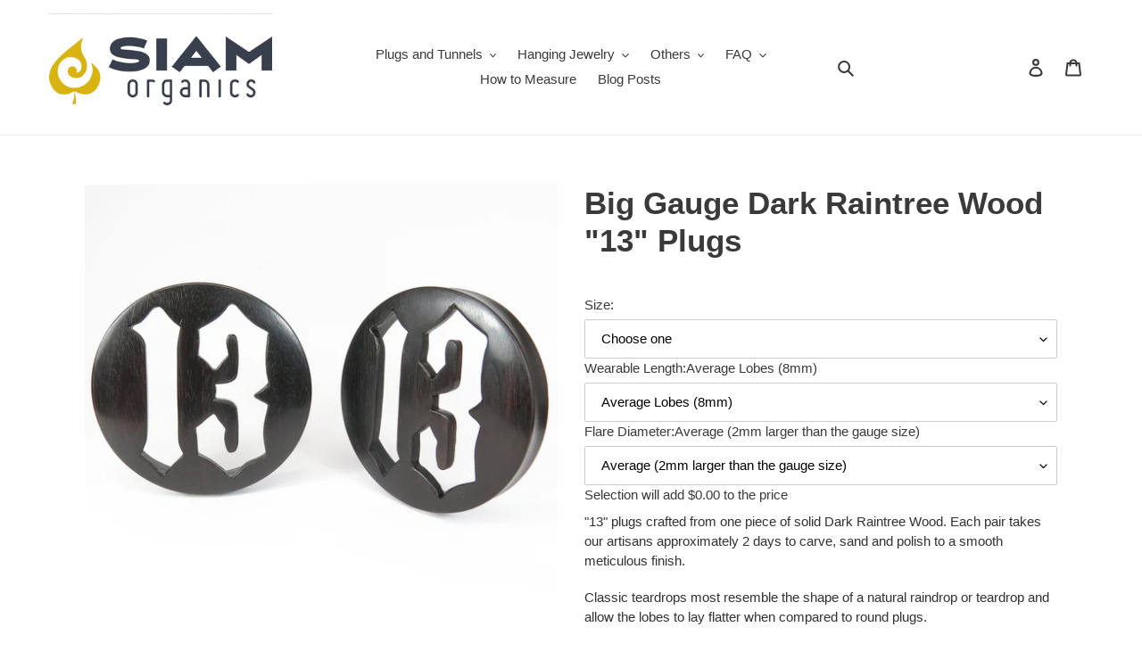

--- FILE ---
content_type: text/html; charset=utf-8
request_url: https://siamorganics.com/products/dark-raintree-plugs-13
body_size: 28522
content:
<!doctype html>
<html class="no-js" lang="en">
<head>
  <script type="application/vnd.locksmith+json" data-locksmith>{"version":"v256","locked":true,"initialized":true,"scope":"product","access_granted":false,"access_denied":true,"requires_customer":true,"manual_lock":true,"remote_lock":false,"has_timeout":false,"remote_rendered":null,"hide_resource":false,"hide_links_to_resource":false,"transparent":true,"locks":{"all":[214223],"opened":[]},"keys":[],"keys_signature":"1e8ea1eae114f05153740c6c9dd2a4e540630aebc66d24b4e95782c5c454deae","state":{"template":"product","theme":94455201931,"product":"dark-raintree-plugs-13","collection":"all","page":null,"blog":null,"article":null,"app":null},"now":1769914772,"path":"\/collections\/all\/products\/dark-raintree-plugs-13","locale_root_url":"\/","canonical_url":"https:\/\/siamorganics.com\/products\/dark-raintree-plugs-13","customer_id":null,"customer_id_signature":"1e8ea1eae114f05153740c6c9dd2a4e540630aebc66d24b4e95782c5c454deae","cart":null}</script><script data-locksmith>!function(){undefined;!function(){var s=window.Locksmith={},e=document.querySelector('script[type="application/vnd.locksmith+json"]'),n=e&&e.innerHTML;if(s.state={},s.util={},s.loading=!1,n)try{s.state=JSON.parse(n)}catch(d){}if(document.addEventListener&&document.querySelector){var o,i,a,t=[76,79,67,75,83,77,73,84,72,49,49],c=function(){i=t.slice(0)},l="style",r=function(e){e&&27!==e.keyCode&&"click"!==e.type||(document.removeEventListener("keydown",r),document.removeEventListener("click",r),o&&document.body.removeChild(o),o=null)};c(),document.addEventListener("keyup",function(e){if(e.keyCode===i[0]){if(clearTimeout(a),i.shift(),0<i.length)return void(a=setTimeout(c,1e3));c(),r(),(o=document.createElement("div"))[l].width="50%",o[l].maxWidth="1000px",o[l].height="85%",o[l].border="1px rgba(0, 0, 0, 0.2) solid",o[l].background="rgba(255, 255, 255, 0.99)",o[l].borderRadius="4px",o[l].position="fixed",o[l].top="50%",o[l].left="50%",o[l].transform="translateY(-50%) translateX(-50%)",o[l].boxShadow="0 2px 5px rgba(0, 0, 0, 0.3), 0 0 100vh 100vw rgba(0, 0, 0, 0.5)",o[l].zIndex="2147483645";var t=document.createElement("textarea");t.value=JSON.stringify(JSON.parse(n),null,2),t[l].border="none",t[l].display="block",t[l].boxSizing="border-box",t[l].width="100%",t[l].height="100%",t[l].background="transparent",t[l].padding="22px",t[l].fontFamily="monospace",t[l].fontSize="14px",t[l].color="#333",t[l].resize="none",t[l].outline="none",t.readOnly=!0,o.appendChild(t),document.body.appendChild(o),t.addEventListener("click",function(e){e.stopImmediatePropagation()}),t.select(),document.addEventListener("keydown",r),document.addEventListener("click",r)}})}s.isEmbedded=-1!==window.location.search.indexOf("_ab=0&_fd=0&_sc=1"),s.path=s.state.path||window.location.pathname,s.basePath=s.state.locale_root_url.concat("/apps/locksmith").replace(/^\/\//,"/"),s.reloading=!1,s.util.console=window.console||{log:function(){},error:function(){}},s.util.makeUrl=function(e,t){var n,o=s.basePath+e,i=[],a=s.cache();for(n in a)i.push(n+"="+encodeURIComponent(a[n]));for(n in t)i.push(n+"="+encodeURIComponent(t[n]));return s.state.customer_id&&(i.push("customer_id="+encodeURIComponent(s.state.customer_id)),i.push("customer_id_signature="+encodeURIComponent(s.state.customer_id_signature))),o+=(-1===o.indexOf("?")?"?":"&")+i.join("&")},s._initializeCallbacks=[],s.on=function(e,t){if("initialize"!==e)throw'Locksmith.on() currently only supports the "initialize" event';s._initializeCallbacks.push(t)},s.initializeSession=function(e){if(!s.isEmbedded){var t=!1,n=!0,o=!0;(e=e||{}).silent&&(o=n=!(t=!0)),s.ping({silent:t,spinner:n,reload:o,callback:function(){s._initializeCallbacks.forEach(function(e){e()})}})}},s.cache=function(e){var t={};try{var n=function i(e){return(document.cookie.match("(^|; )"+e+"=([^;]*)")||0)[2]};t=JSON.parse(decodeURIComponent(n("locksmith-params")||"{}"))}catch(d){}if(e){for(var o in e)t[o]=e[o];document.cookie="locksmith-params=; expires=Thu, 01 Jan 1970 00:00:00 GMT; path=/",document.cookie="locksmith-params="+encodeURIComponent(JSON.stringify(t))+"; path=/"}return t},s.cache.cart=s.state.cart,s.cache.cartLastSaved=null,s.params=s.cache(),s.util.reload=function(){s.reloading=!0;try{window.location.href=window.location.href.replace(/#.*/,"")}catch(d){s.util.console.error("Preferred reload method failed",d),window.location.reload()}},s.cache.saveCart=function(e){if(!s.cache.cart||s.cache.cart===s.cache.cartLastSaved)return e?e():null;var t=s.cache.cartLastSaved;s.cache.cartLastSaved=s.cache.cart,fetch("/cart/update.js",{method:"POST",headers:{"Content-Type":"application/json",Accept:"application/json"},body:JSON.stringify({attributes:{locksmith:s.cache.cart}})}).then(function(e){if(!e.ok)throw new Error("Cart update failed: "+e.status);return e.json()}).then(function(){e&&e()})["catch"](function(e){if(s.cache.cartLastSaved=t,!s.reloading)throw e})},s.util.spinnerHTML='<style>body{background:#FFF}@keyframes spin{from{transform:rotate(0deg)}to{transform:rotate(360deg)}}#loading{display:flex;width:100%;height:50vh;color:#777;align-items:center;justify-content:center}#loading .spinner{display:block;animation:spin 600ms linear infinite;position:relative;width:50px;height:50px}#loading .spinner-ring{stroke:currentColor;stroke-dasharray:100%;stroke-width:2px;stroke-linecap:round;fill:none}</style><div id="loading"><div class="spinner"><svg width="100%" height="100%"><svg preserveAspectRatio="xMinYMin"><circle class="spinner-ring" cx="50%" cy="50%" r="45%"></circle></svg></svg></div></div>',s.util.clobberBody=function(e){document.body.innerHTML=e},s.util.clobberDocument=function(e){e.responseText&&(e=e.responseText),document.documentElement&&document.removeChild(document.documentElement);var t=document.open("text/html","replace");t.writeln(e),t.close(),setTimeout(function(){var e=t.querySelector("[autofocus]");e&&e.focus()},100)},s.util.serializeForm=function(e){if(e&&"FORM"===e.nodeName){var t,n,o={};for(t=e.elements.length-1;0<=t;t-=1)if(""!==e.elements[t].name)switch(e.elements[t].nodeName){case"INPUT":switch(e.elements[t].type){default:case"text":case"hidden":case"password":case"button":case"reset":case"submit":o[e.elements[t].name]=e.elements[t].value;break;case"checkbox":case"radio":e.elements[t].checked&&(o[e.elements[t].name]=e.elements[t].value);break;case"file":}break;case"TEXTAREA":o[e.elements[t].name]=e.elements[t].value;break;case"SELECT":switch(e.elements[t].type){case"select-one":o[e.elements[t].name]=e.elements[t].value;break;case"select-multiple":for(n=e.elements[t].options.length-1;0<=n;n-=1)e.elements[t].options[n].selected&&(o[e.elements[t].name]=e.elements[t].options[n].value)}break;case"BUTTON":switch(e.elements[t].type){case"reset":case"submit":case"button":o[e.elements[t].name]=e.elements[t].value}}return o}},s.util.on=function(e,a,s,t){t=t||document;var c="locksmith-"+e+a,n=function(e){var t=e.target,n=e.target.parentElement,o=t&&t.className&&(t.className.baseVal||t.className)||"",i=n&&n.className&&(n.className.baseVal||n.className)||"";("string"==typeof o&&-1!==o.split(/\s+/).indexOf(a)||"string"==typeof i&&-1!==i.split(/\s+/).indexOf(a))&&!e[c]&&(e[c]=!0,s(e))};t.attachEvent?t.attachEvent(e,n):t.addEventListener(e,n,!1)},s.util.enableActions=function(e){s.util.on("click","locksmith-action",function(e){e.preventDefault();var t=e.target;t.dataset.confirmWith&&!confirm(t.dataset.confirmWith)||(t.disabled=!0,t.innerText=t.dataset.disableWith,s.post("/action",t.dataset.locksmithParams,{spinner:!1,type:"text",success:function(e){(e=JSON.parse(e.responseText)).message&&alert(e.message),s.util.reload()}}))},e)},s.util.inject=function(e,t){var n=["data","locksmith","append"];if(-1!==t.indexOf(n.join("-"))){var o=document.createElement("div");o.innerHTML=t,e.appendChild(o)}else e.innerHTML=t;var i,a,s=e.querySelectorAll("script");for(a=0;a<s.length;++a){i=s[a];var c=document.createElement("script");if(i.type&&(c.type=i.type),i.src)c.src=i.src;else{var l=document.createTextNode(i.innerHTML);c.appendChild(l)}e.appendChild(c)}var r=e.querySelector("[autofocus]");r&&r.focus()},s.post=function(e,t,n){!1!==(n=n||{}).spinner&&s.util.clobberBody(s.util.spinnerHTML);var o={};n.container===document?(o.layout=1,n.success=function(e){s.util.clobberDocument(e)}):n.container&&(o.layout=0,n.success=function(e){var t=document.getElementById(n.container);s.util.inject(t,e),t.id===t.firstChild.id&&t.parentElement.replaceChild(t.firstChild,t)}),n.form_type&&(t.form_type=n.form_type),n.include_layout_classes!==undefined&&(t.include_layout_classes=n.include_layout_classes),n.lock_id!==undefined&&(t.lock_id=n.lock_id),s.loading=!0;var i=s.util.makeUrl(e,o),a="json"===n.type||"text"===n.type;fetch(i,{method:"POST",headers:{"Content-Type":"application/json",Accept:a?"application/json":"text/html"},body:JSON.stringify(t)}).then(function(e){if(!e.ok)throw new Error("Request failed: "+e.status);return e.text()}).then(function(e){var t=n.success||s.util.clobberDocument;t(a?{responseText:e}:e)})["catch"](function(e){if(!s.reloading)if("dashboard.weglot.com"!==window.location.host){if(!n.silent)throw alert("Something went wrong! Please refresh and try again."),e;console.error(e)}else console.error(e)})["finally"](function(){s.loading=!1})},s.postResource=function(e,t){e.path=s.path,e.search=window.location.search,e.state=s.state,e.passcode&&(e.passcode=e.passcode.trim()),e.email&&(e.email=e.email.trim()),e.state.cart=s.cache.cart,e.locksmith_json=s.jsonTag,e.locksmith_json_signature=s.jsonTagSignature,s.post("/resource",e,t)},s.ping=function(e){if(!s.isEmbedded){e=e||{};s.post("/ping",{path:s.path,search:window.location.search,state:s.state},{spinner:!!e.spinner,silent:"undefined"==typeof e.silent||e.silent,type:"text",success:function(e){e&&e.responseText?(e=JSON.parse(e.responseText)).messages&&0<e.messages.length&&s.showMessages(e.messages):console.error("[Locksmith] Invalid result in ping callback:",e)}})}},s.timeoutMonitor=function(){var e=s.cache.cart;s.ping({callback:function(){e!==s.cache.cart||setTimeout(function(){s.timeoutMonitor()},6e4)}})},s.showMessages=function(e){var t=document.createElement("div");t.style.position="fixed",t.style.left=0,t.style.right=0,t.style.bottom="-50px",t.style.opacity=0,t.style.background="#191919",t.style.color="#ddd",t.style.transition="bottom 0.2s, opacity 0.2s",t.style.zIndex=999999,t.innerHTML="        <style>          .locksmith-ab .locksmith-b { display: none; }          .locksmith-ab.toggled .locksmith-b { display: flex; }          .locksmith-ab.toggled .locksmith-a { display: none; }          .locksmith-flex { display: flex; flex-wrap: wrap; justify-content: space-between; align-items: center; padding: 10px 20px; }          .locksmith-message + .locksmith-message { border-top: 1px #555 solid; }          .locksmith-message a { color: inherit; font-weight: bold; }          .locksmith-message a:hover { color: inherit; opacity: 0.8; }          a.locksmith-ab-toggle { font-weight: inherit; text-decoration: underline; }          .locksmith-text { flex-grow: 1; }          .locksmith-cta { flex-grow: 0; text-align: right; }          .locksmith-cta button { transform: scale(0.8); transform-origin: left; }          .locksmith-cta > * { display: block; }          .locksmith-cta > * + * { margin-top: 10px; }          .locksmith-message a.locksmith-close { flex-grow: 0; text-decoration: none; margin-left: 15px; font-size: 30px; font-family: monospace; display: block; padding: 2px 10px; }                    @media screen and (max-width: 600px) {            .locksmith-wide-only { display: none !important; }            .locksmith-flex { padding: 0 15px; }            .locksmith-flex > * { margin-top: 5px; margin-bottom: 5px; }            .locksmith-cta { text-align: left; }          }                    @media screen and (min-width: 601px) {            .locksmith-narrow-only { display: none !important; }          }        </style>      "+e.map(function(e){return'<div class="locksmith-message">'+e+"</div>"}).join(""),document.body.appendChild(t),document.body.style.position="relative",document.body.parentElement.style.paddingBottom=t.offsetHeight+"px",setTimeout(function(){t.style.bottom=0,t.style.opacity=1},50),s.util.on("click","locksmith-ab-toggle",function(e){e.preventDefault();for(var t=e.target.parentElement;-1===t.className.split(" ").indexOf("locksmith-ab");)t=t.parentElement;-1!==t.className.split(" ").indexOf("toggled")?t.className=t.className.replace("toggled",""):t.className=t.className+" toggled"}),s.util.enableActions(t)}}()}();</script>
      <script data-locksmith>Locksmith.cache.cart=null</script>

  <script data-locksmith>Locksmith.jsonTag="{\"version\":\"v256\",\"locked\":true,\"initialized\":true,\"scope\":\"product\",\"access_granted\":false,\"access_denied\":true,\"requires_customer\":true,\"manual_lock\":true,\"remote_lock\":false,\"has_timeout\":false,\"remote_rendered\":null,\"hide_resource\":false,\"hide_links_to_resource\":false,\"transparent\":true,\"locks\":{\"all\":[214223],\"opened\":[]},\"keys\":[],\"keys_signature\":\"1e8ea1eae114f05153740c6c9dd2a4e540630aebc66d24b4e95782c5c454deae\",\"state\":{\"template\":\"product\",\"theme\":94455201931,\"product\":\"dark-raintree-plugs-13\",\"collection\":\"all\",\"page\":null,\"blog\":null,\"article\":null,\"app\":null},\"now\":1769914772,\"path\":\"\\\/collections\\\/all\\\/products\\\/dark-raintree-plugs-13\",\"locale_root_url\":\"\\\/\",\"canonical_url\":\"https:\\\/\\\/siamorganics.com\\\/products\\\/dark-raintree-plugs-13\",\"customer_id\":null,\"customer_id_signature\":\"1e8ea1eae114f05153740c6c9dd2a4e540630aebc66d24b4e95782c5c454deae\",\"cart\":null}";Locksmith.jsonTagSignature="090e2f4f9e8c8f262008486dcc2431df09aa274f19fc8fe9a5401251464188d5"</script>
  <meta name="google-site-verification" content="WoOxIa3xifAsI1InVJWeTZ06_tuuCkME_PbXj09LV2A" />
  <link rel="stylesheet" href="https://obscure-escarpment-2240.herokuapp.com/stylesheets/bcpo-front.css">
  <script>var bcpo_product={"id":7153638801547,"title":"Big Gauge Dark Raintree Wood \"13\" Plugs","handle":"dark-raintree-plugs-13","description":"\u003cp\u003e\"13\" plugs crafted from one piece of solid Dark Raintree Wood. Each pair takes our artisans approximately 2 days to carve, sand and polish to a smooth meticulous finish.\u003cbr\u003e\u003c\/p\u003e\n\u003cp\u003eClassic teardrops most resemble the shape of a natural raindrop or teardrop and allow the lobes to lay flatter when compared to round plugs.\u003c\/p\u003e\n\u003cp\u003e\u003cem\u003e\u003cstrong\u003eMeasurements\u003c\/strong\u003e\u003c\/em\u003e\u003c\/p\u003e\n\u003cp\u003e\u003cem\u003e\u003cstrong\u003e\u003c\/strong\u003e\u003c\/em\u003eIf you need help with measuring, please\u003cspan\u003e \u003c\/span\u003e\u003ca href=\"https:\/\/29jsyb3oisu9jo36-37752176779.shopifypreview.com\/pages\/help-with-sizes\"\u003eclick here\u003c\/a\u003e.\u003c\/p\u003e\n\u003cp\u003e\u003cem\u003e\u003cstrong\u003e***Items are priced and sold as pairs***\u003c\/strong\u003e\u003c\/em\u003e\u003c\/p\u003e","published_at":"2023-07-03T13:41:22+07:00","created_at":"2023-07-03T13:41:02+07:00","vendor":"Deus Ex Organics","type":"","tags":["Round Plugs (Carved)"],"price":1320,"price_min":1320,"price_max":2920,"available":true,"price_varies":true,"compare_at_price":null,"compare_at_price_min":0,"compare_at_price_max":0,"compare_at_price_varies":false,"variants":[{"id":41490675564683,"title":"25mm (1\")","option1":"25mm (1\")","option2":null,"option3":null,"sku":null,"requires_shipping":true,"taxable":true,"featured_image":{"id":32587058315403,"product_id":7153638801547,"position":1,"created_at":"2023-07-03T13:41:16+07:00","updated_at":"2023-07-03T13:41:17+07:00","alt":null,"width":2000,"height":2000,"src":"\/\/siamorganics.com\/cdn\/shop\/files\/Dark02.jpg?v=1688366477","variant_ids":[41490675564683,41490675597451,41490675630219,41490675662987,41490675695755,41490675728523,41490675761291,41490675794059,41490675826827,41490675859595,41490675892363,41490675925131,41490675957899,41490675990667,41490676023435,41490676056203,41490676088971,41490676121739,41490676154507,41490676187275,41490676220043,41490676252811,41490676285579,41490676318347,41490676351115,41490676383883]},"available":true,"name":"Big Gauge Dark Raintree Wood \"13\" Plugs - 25mm (1\")","public_title":"25mm (1\")","options":["25mm (1\")"],"price":1320,"weight":0,"compare_at_price":null,"inventory_management":"shopify","barcode":null,"featured_media":{"alt":null,"id":24956971221131,"position":1,"preview_image":{"aspect_ratio":1.0,"height":2000,"width":2000,"src":"\/\/siamorganics.com\/cdn\/shop\/files\/Dark02.jpg?v=1688366477"}},"requires_selling_plan":false,"selling_plan_allocations":[]},{"id":41490675597451,"title":"26mm","option1":"26mm","option2":null,"option3":null,"sku":null,"requires_shipping":true,"taxable":true,"featured_image":{"id":32587058315403,"product_id":7153638801547,"position":1,"created_at":"2023-07-03T13:41:16+07:00","updated_at":"2023-07-03T13:41:17+07:00","alt":null,"width":2000,"height":2000,"src":"\/\/siamorganics.com\/cdn\/shop\/files\/Dark02.jpg?v=1688366477","variant_ids":[41490675564683,41490675597451,41490675630219,41490675662987,41490675695755,41490675728523,41490675761291,41490675794059,41490675826827,41490675859595,41490675892363,41490675925131,41490675957899,41490675990667,41490676023435,41490676056203,41490676088971,41490676121739,41490676154507,41490676187275,41490676220043,41490676252811,41490676285579,41490676318347,41490676351115,41490676383883]},"available":true,"name":"Big Gauge Dark Raintree Wood \"13\" Plugs - 26mm","public_title":"26mm","options":["26mm"],"price":1340,"weight":0,"compare_at_price":null,"inventory_management":"shopify","barcode":null,"featured_media":{"alt":null,"id":24956971221131,"position":1,"preview_image":{"aspect_ratio":1.0,"height":2000,"width":2000,"src":"\/\/siamorganics.com\/cdn\/shop\/files\/Dark02.jpg?v=1688366477"}},"requires_selling_plan":false,"selling_plan_allocations":[]},{"id":41490675630219,"title":"28mm (1 1\/8\")","option1":"28mm (1 1\/8\")","option2":null,"option3":null,"sku":null,"requires_shipping":true,"taxable":true,"featured_image":{"id":32587058315403,"product_id":7153638801547,"position":1,"created_at":"2023-07-03T13:41:16+07:00","updated_at":"2023-07-03T13:41:17+07:00","alt":null,"width":2000,"height":2000,"src":"\/\/siamorganics.com\/cdn\/shop\/files\/Dark02.jpg?v=1688366477","variant_ids":[41490675564683,41490675597451,41490675630219,41490675662987,41490675695755,41490675728523,41490675761291,41490675794059,41490675826827,41490675859595,41490675892363,41490675925131,41490675957899,41490675990667,41490676023435,41490676056203,41490676088971,41490676121739,41490676154507,41490676187275,41490676220043,41490676252811,41490676285579,41490676318347,41490676351115,41490676383883]},"available":true,"name":"Big Gauge Dark Raintree Wood \"13\" Plugs - 28mm (1 1\/8\")","public_title":"28mm (1 1\/8\")","options":["28mm (1 1\/8\")"],"price":1350,"weight":0,"compare_at_price":null,"inventory_management":"shopify","barcode":null,"featured_media":{"alt":null,"id":24956971221131,"position":1,"preview_image":{"aspect_ratio":1.0,"height":2000,"width":2000,"src":"\/\/siamorganics.com\/cdn\/shop\/files\/Dark02.jpg?v=1688366477"}},"requires_selling_plan":false,"selling_plan_allocations":[]},{"id":41490675662987,"title":"30mm","option1":"30mm","option2":null,"option3":null,"sku":null,"requires_shipping":true,"taxable":true,"featured_image":{"id":32587058315403,"product_id":7153638801547,"position":1,"created_at":"2023-07-03T13:41:16+07:00","updated_at":"2023-07-03T13:41:17+07:00","alt":null,"width":2000,"height":2000,"src":"\/\/siamorganics.com\/cdn\/shop\/files\/Dark02.jpg?v=1688366477","variant_ids":[41490675564683,41490675597451,41490675630219,41490675662987,41490675695755,41490675728523,41490675761291,41490675794059,41490675826827,41490675859595,41490675892363,41490675925131,41490675957899,41490675990667,41490676023435,41490676056203,41490676088971,41490676121739,41490676154507,41490676187275,41490676220043,41490676252811,41490676285579,41490676318347,41490676351115,41490676383883]},"available":true,"name":"Big Gauge Dark Raintree Wood \"13\" Plugs - 30mm","public_title":"30mm","options":["30mm"],"price":1390,"weight":0,"compare_at_price":null,"inventory_management":"shopify","barcode":null,"featured_media":{"alt":null,"id":24956971221131,"position":1,"preview_image":{"aspect_ratio":1.0,"height":2000,"width":2000,"src":"\/\/siamorganics.com\/cdn\/shop\/files\/Dark02.jpg?v=1688366477"}},"requires_selling_plan":false,"selling_plan_allocations":[]},{"id":41490675695755,"title":"32mm (1 1\/4\")","option1":"32mm (1 1\/4\")","option2":null,"option3":null,"sku":null,"requires_shipping":true,"taxable":true,"featured_image":{"id":32587058315403,"product_id":7153638801547,"position":1,"created_at":"2023-07-03T13:41:16+07:00","updated_at":"2023-07-03T13:41:17+07:00","alt":null,"width":2000,"height":2000,"src":"\/\/siamorganics.com\/cdn\/shop\/files\/Dark02.jpg?v=1688366477","variant_ids":[41490675564683,41490675597451,41490675630219,41490675662987,41490675695755,41490675728523,41490675761291,41490675794059,41490675826827,41490675859595,41490675892363,41490675925131,41490675957899,41490675990667,41490676023435,41490676056203,41490676088971,41490676121739,41490676154507,41490676187275,41490676220043,41490676252811,41490676285579,41490676318347,41490676351115,41490676383883]},"available":true,"name":"Big Gauge Dark Raintree Wood \"13\" Plugs - 32mm (1 1\/4\")","public_title":"32mm (1 1\/4\")","options":["32mm (1 1\/4\")"],"price":1390,"weight":0,"compare_at_price":null,"inventory_management":"shopify","barcode":null,"featured_media":{"alt":null,"id":24956971221131,"position":1,"preview_image":{"aspect_ratio":1.0,"height":2000,"width":2000,"src":"\/\/siamorganics.com\/cdn\/shop\/files\/Dark02.jpg?v=1688366477"}},"requires_selling_plan":false,"selling_plan_allocations":[]},{"id":41490675728523,"title":"34mm","option1":"34mm","option2":null,"option3":null,"sku":null,"requires_shipping":true,"taxable":true,"featured_image":{"id":32587058315403,"product_id":7153638801547,"position":1,"created_at":"2023-07-03T13:41:16+07:00","updated_at":"2023-07-03T13:41:17+07:00","alt":null,"width":2000,"height":2000,"src":"\/\/siamorganics.com\/cdn\/shop\/files\/Dark02.jpg?v=1688366477","variant_ids":[41490675564683,41490675597451,41490675630219,41490675662987,41490675695755,41490675728523,41490675761291,41490675794059,41490675826827,41490675859595,41490675892363,41490675925131,41490675957899,41490675990667,41490676023435,41490676056203,41490676088971,41490676121739,41490676154507,41490676187275,41490676220043,41490676252811,41490676285579,41490676318347,41490676351115,41490676383883]},"available":true,"name":"Big Gauge Dark Raintree Wood \"13\" Plugs - 34mm","public_title":"34mm","options":["34mm"],"price":1420,"weight":0,"compare_at_price":null,"inventory_management":"shopify","barcode":null,"featured_media":{"alt":null,"id":24956971221131,"position":1,"preview_image":{"aspect_ratio":1.0,"height":2000,"width":2000,"src":"\/\/siamorganics.com\/cdn\/shop\/files\/Dark02.jpg?v=1688366477"}},"requires_selling_plan":false,"selling_plan_allocations":[]},{"id":41490675761291,"title":"35mm (1 3\/8\")","option1":"35mm (1 3\/8\")","option2":null,"option3":null,"sku":null,"requires_shipping":true,"taxable":true,"featured_image":{"id":32587058315403,"product_id":7153638801547,"position":1,"created_at":"2023-07-03T13:41:16+07:00","updated_at":"2023-07-03T13:41:17+07:00","alt":null,"width":2000,"height":2000,"src":"\/\/siamorganics.com\/cdn\/shop\/files\/Dark02.jpg?v=1688366477","variant_ids":[41490675564683,41490675597451,41490675630219,41490675662987,41490675695755,41490675728523,41490675761291,41490675794059,41490675826827,41490675859595,41490675892363,41490675925131,41490675957899,41490675990667,41490676023435,41490676056203,41490676088971,41490676121739,41490676154507,41490676187275,41490676220043,41490676252811,41490676285579,41490676318347,41490676351115,41490676383883]},"available":true,"name":"Big Gauge Dark Raintree Wood \"13\" Plugs - 35mm (1 3\/8\")","public_title":"35mm (1 3\/8\")","options":["35mm (1 3\/8\")"],"price":1440,"weight":0,"compare_at_price":null,"inventory_management":"shopify","barcode":null,"featured_media":{"alt":null,"id":24956971221131,"position":1,"preview_image":{"aspect_ratio":1.0,"height":2000,"width":2000,"src":"\/\/siamorganics.com\/cdn\/shop\/files\/Dark02.jpg?v=1688366477"}},"requires_selling_plan":false,"selling_plan_allocations":[]},{"id":41490675794059,"title":"36mm","option1":"36mm","option2":null,"option3":null,"sku":null,"requires_shipping":true,"taxable":true,"featured_image":{"id":32587058315403,"product_id":7153638801547,"position":1,"created_at":"2023-07-03T13:41:16+07:00","updated_at":"2023-07-03T13:41:17+07:00","alt":null,"width":2000,"height":2000,"src":"\/\/siamorganics.com\/cdn\/shop\/files\/Dark02.jpg?v=1688366477","variant_ids":[41490675564683,41490675597451,41490675630219,41490675662987,41490675695755,41490675728523,41490675761291,41490675794059,41490675826827,41490675859595,41490675892363,41490675925131,41490675957899,41490675990667,41490676023435,41490676056203,41490676088971,41490676121739,41490676154507,41490676187275,41490676220043,41490676252811,41490676285579,41490676318347,41490676351115,41490676383883]},"available":true,"name":"Big Gauge Dark Raintree Wood \"13\" Plugs - 36mm","public_title":"36mm","options":["36mm"],"price":1450,"weight":0,"compare_at_price":null,"inventory_management":"shopify","barcode":null,"featured_media":{"alt":null,"id":24956971221131,"position":1,"preview_image":{"aspect_ratio":1.0,"height":2000,"width":2000,"src":"\/\/siamorganics.com\/cdn\/shop\/files\/Dark02.jpg?v=1688366477"}},"requires_selling_plan":false,"selling_plan_allocations":[]},{"id":41490675826827,"title":"38mm (1 1\/2\")","option1":"38mm (1 1\/2\")","option2":null,"option3":null,"sku":null,"requires_shipping":true,"taxable":true,"featured_image":{"id":32587058315403,"product_id":7153638801547,"position":1,"created_at":"2023-07-03T13:41:16+07:00","updated_at":"2023-07-03T13:41:17+07:00","alt":null,"width":2000,"height":2000,"src":"\/\/siamorganics.com\/cdn\/shop\/files\/Dark02.jpg?v=1688366477","variant_ids":[41490675564683,41490675597451,41490675630219,41490675662987,41490675695755,41490675728523,41490675761291,41490675794059,41490675826827,41490675859595,41490675892363,41490675925131,41490675957899,41490675990667,41490676023435,41490676056203,41490676088971,41490676121739,41490676154507,41490676187275,41490676220043,41490676252811,41490676285579,41490676318347,41490676351115,41490676383883]},"available":true,"name":"Big Gauge Dark Raintree Wood \"13\" Plugs - 38mm (1 1\/2\")","public_title":"38mm (1 1\/2\")","options":["38mm (1 1\/2\")"],"price":1480,"weight":0,"compare_at_price":null,"inventory_management":"shopify","barcode":null,"featured_media":{"alt":null,"id":24956971221131,"position":1,"preview_image":{"aspect_ratio":1.0,"height":2000,"width":2000,"src":"\/\/siamorganics.com\/cdn\/shop\/files\/Dark02.jpg?v=1688366477"}},"requires_selling_plan":false,"selling_plan_allocations":[]},{"id":41490675859595,"title":"40mm","option1":"40mm","option2":null,"option3":null,"sku":null,"requires_shipping":true,"taxable":true,"featured_image":{"id":32587058315403,"product_id":7153638801547,"position":1,"created_at":"2023-07-03T13:41:16+07:00","updated_at":"2023-07-03T13:41:17+07:00","alt":null,"width":2000,"height":2000,"src":"\/\/siamorganics.com\/cdn\/shop\/files\/Dark02.jpg?v=1688366477","variant_ids":[41490675564683,41490675597451,41490675630219,41490675662987,41490675695755,41490675728523,41490675761291,41490675794059,41490675826827,41490675859595,41490675892363,41490675925131,41490675957899,41490675990667,41490676023435,41490676056203,41490676088971,41490676121739,41490676154507,41490676187275,41490676220043,41490676252811,41490676285579,41490676318347,41490676351115,41490676383883]},"available":true,"name":"Big Gauge Dark Raintree Wood \"13\" Plugs - 40mm","public_title":"40mm","options":["40mm"],"price":1510,"weight":0,"compare_at_price":null,"inventory_management":"shopify","barcode":null,"featured_media":{"alt":null,"id":24956971221131,"position":1,"preview_image":{"aspect_ratio":1.0,"height":2000,"width":2000,"src":"\/\/siamorganics.com\/cdn\/shop\/files\/Dark02.jpg?v=1688366477"}},"requires_selling_plan":false,"selling_plan_allocations":[]},{"id":41490675892363,"title":"42mm (1 5\/8\")","option1":"42mm (1 5\/8\")","option2":null,"option3":null,"sku":null,"requires_shipping":true,"taxable":true,"featured_image":{"id":32587058315403,"product_id":7153638801547,"position":1,"created_at":"2023-07-03T13:41:16+07:00","updated_at":"2023-07-03T13:41:17+07:00","alt":null,"width":2000,"height":2000,"src":"\/\/siamorganics.com\/cdn\/shop\/files\/Dark02.jpg?v=1688366477","variant_ids":[41490675564683,41490675597451,41490675630219,41490675662987,41490675695755,41490675728523,41490675761291,41490675794059,41490675826827,41490675859595,41490675892363,41490675925131,41490675957899,41490675990667,41490676023435,41490676056203,41490676088971,41490676121739,41490676154507,41490676187275,41490676220043,41490676252811,41490676285579,41490676318347,41490676351115,41490676383883]},"available":true,"name":"Big Gauge Dark Raintree Wood \"13\" Plugs - 42mm (1 5\/8\")","public_title":"42mm (1 5\/8\")","options":["42mm (1 5\/8\")"],"price":1570,"weight":0,"compare_at_price":null,"inventory_management":"shopify","barcode":null,"featured_media":{"alt":null,"id":24956971221131,"position":1,"preview_image":{"aspect_ratio":1.0,"height":2000,"width":2000,"src":"\/\/siamorganics.com\/cdn\/shop\/files\/Dark02.jpg?v=1688366477"}},"requires_selling_plan":false,"selling_plan_allocations":[]},{"id":41490675925131,"title":"44mm (1 3\/4\")","option1":"44mm (1 3\/4\")","option2":null,"option3":null,"sku":null,"requires_shipping":true,"taxable":true,"featured_image":{"id":32587058315403,"product_id":7153638801547,"position":1,"created_at":"2023-07-03T13:41:16+07:00","updated_at":"2023-07-03T13:41:17+07:00","alt":null,"width":2000,"height":2000,"src":"\/\/siamorganics.com\/cdn\/shop\/files\/Dark02.jpg?v=1688366477","variant_ids":[41490675564683,41490675597451,41490675630219,41490675662987,41490675695755,41490675728523,41490675761291,41490675794059,41490675826827,41490675859595,41490675892363,41490675925131,41490675957899,41490675990667,41490676023435,41490676056203,41490676088971,41490676121739,41490676154507,41490676187275,41490676220043,41490676252811,41490676285579,41490676318347,41490676351115,41490676383883]},"available":true,"name":"Big Gauge Dark Raintree Wood \"13\" Plugs - 44mm (1 3\/4\")","public_title":"44mm (1 3\/4\")","options":["44mm (1 3\/4\")"],"price":1570,"weight":0,"compare_at_price":null,"inventory_management":"shopify","barcode":null,"featured_media":{"alt":null,"id":24956971221131,"position":1,"preview_image":{"aspect_ratio":1.0,"height":2000,"width":2000,"src":"\/\/siamorganics.com\/cdn\/shop\/files\/Dark02.jpg?v=1688366477"}},"requires_selling_plan":false,"selling_plan_allocations":[]},{"id":41490675957899,"title":"46mm","option1":"46mm","option2":null,"option3":null,"sku":null,"requires_shipping":true,"taxable":true,"featured_image":{"id":32587058315403,"product_id":7153638801547,"position":1,"created_at":"2023-07-03T13:41:16+07:00","updated_at":"2023-07-03T13:41:17+07:00","alt":null,"width":2000,"height":2000,"src":"\/\/siamorganics.com\/cdn\/shop\/files\/Dark02.jpg?v=1688366477","variant_ids":[41490675564683,41490675597451,41490675630219,41490675662987,41490675695755,41490675728523,41490675761291,41490675794059,41490675826827,41490675859595,41490675892363,41490675925131,41490675957899,41490675990667,41490676023435,41490676056203,41490676088971,41490676121739,41490676154507,41490676187275,41490676220043,41490676252811,41490676285579,41490676318347,41490676351115,41490676383883]},"available":true,"name":"Big Gauge Dark Raintree Wood \"13\" Plugs - 46mm","public_title":"46mm","options":["46mm"],"price":1595,"weight":0,"compare_at_price":null,"inventory_management":"shopify","barcode":null,"featured_media":{"alt":null,"id":24956971221131,"position":1,"preview_image":{"aspect_ratio":1.0,"height":2000,"width":2000,"src":"\/\/siamorganics.com\/cdn\/shop\/files\/Dark02.jpg?v=1688366477"}},"requires_selling_plan":false,"selling_plan_allocations":[]},{"id":41490675990667,"title":"48mm (1 7\/8\")","option1":"48mm (1 7\/8\")","option2":null,"option3":null,"sku":null,"requires_shipping":true,"taxable":true,"featured_image":{"id":32587058315403,"product_id":7153638801547,"position":1,"created_at":"2023-07-03T13:41:16+07:00","updated_at":"2023-07-03T13:41:17+07:00","alt":null,"width":2000,"height":2000,"src":"\/\/siamorganics.com\/cdn\/shop\/files\/Dark02.jpg?v=1688366477","variant_ids":[41490675564683,41490675597451,41490675630219,41490675662987,41490675695755,41490675728523,41490675761291,41490675794059,41490675826827,41490675859595,41490675892363,41490675925131,41490675957899,41490675990667,41490676023435,41490676056203,41490676088971,41490676121739,41490676154507,41490676187275,41490676220043,41490676252811,41490676285579,41490676318347,41490676351115,41490676383883]},"available":true,"name":"Big Gauge Dark Raintree Wood \"13\" Plugs - 48mm (1 7\/8\")","public_title":"48mm (1 7\/8\")","options":["48mm (1 7\/8\")"],"price":1620,"weight":0,"compare_at_price":null,"inventory_management":"shopify","barcode":null,"featured_media":{"alt":null,"id":24956971221131,"position":1,"preview_image":{"aspect_ratio":1.0,"height":2000,"width":2000,"src":"\/\/siamorganics.com\/cdn\/shop\/files\/Dark02.jpg?v=1688366477"}},"requires_selling_plan":false,"selling_plan_allocations":[]},{"id":41490676023435,"title":"50mm","option1":"50mm","option2":null,"option3":null,"sku":null,"requires_shipping":true,"taxable":true,"featured_image":{"id":32587058315403,"product_id":7153638801547,"position":1,"created_at":"2023-07-03T13:41:16+07:00","updated_at":"2023-07-03T13:41:17+07:00","alt":null,"width":2000,"height":2000,"src":"\/\/siamorganics.com\/cdn\/shop\/files\/Dark02.jpg?v=1688366477","variant_ids":[41490675564683,41490675597451,41490675630219,41490675662987,41490675695755,41490675728523,41490675761291,41490675794059,41490675826827,41490675859595,41490675892363,41490675925131,41490675957899,41490675990667,41490676023435,41490676056203,41490676088971,41490676121739,41490676154507,41490676187275,41490676220043,41490676252811,41490676285579,41490676318347,41490676351115,41490676383883]},"available":true,"name":"Big Gauge Dark Raintree Wood \"13\" Plugs - 50mm","public_title":"50mm","options":["50mm"],"price":1670,"weight":0,"compare_at_price":null,"inventory_management":"shopify","barcode":null,"featured_media":{"alt":null,"id":24956971221131,"position":1,"preview_image":{"aspect_ratio":1.0,"height":2000,"width":2000,"src":"\/\/siamorganics.com\/cdn\/shop\/files\/Dark02.jpg?v=1688366477"}},"requires_selling_plan":false,"selling_plan_allocations":[]},{"id":41490676056203,"title":"51mm (2\")","option1":"51mm (2\")","option2":null,"option3":null,"sku":null,"requires_shipping":true,"taxable":true,"featured_image":{"id":32587058315403,"product_id":7153638801547,"position":1,"created_at":"2023-07-03T13:41:16+07:00","updated_at":"2023-07-03T13:41:17+07:00","alt":null,"width":2000,"height":2000,"src":"\/\/siamorganics.com\/cdn\/shop\/files\/Dark02.jpg?v=1688366477","variant_ids":[41490675564683,41490675597451,41490675630219,41490675662987,41490675695755,41490675728523,41490675761291,41490675794059,41490675826827,41490675859595,41490675892363,41490675925131,41490675957899,41490675990667,41490676023435,41490676056203,41490676088971,41490676121739,41490676154507,41490676187275,41490676220043,41490676252811,41490676285579,41490676318347,41490676351115,41490676383883]},"available":true,"name":"Big Gauge Dark Raintree Wood \"13\" Plugs - 51mm (2\")","public_title":"51mm (2\")","options":["51mm (2\")"],"price":1720,"weight":0,"compare_at_price":null,"inventory_management":"shopify","barcode":null,"featured_media":{"alt":null,"id":24956971221131,"position":1,"preview_image":{"aspect_ratio":1.0,"height":2000,"width":2000,"src":"\/\/siamorganics.com\/cdn\/shop\/files\/Dark02.jpg?v=1688366477"}},"requires_selling_plan":false,"selling_plan_allocations":[]},{"id":41490676088971,"title":"54mm (2 1\/8\")","option1":"54mm (2 1\/8\")","option2":null,"option3":null,"sku":null,"requires_shipping":true,"taxable":true,"featured_image":{"id":32587058315403,"product_id":7153638801547,"position":1,"created_at":"2023-07-03T13:41:16+07:00","updated_at":"2023-07-03T13:41:17+07:00","alt":null,"width":2000,"height":2000,"src":"\/\/siamorganics.com\/cdn\/shop\/files\/Dark02.jpg?v=1688366477","variant_ids":[41490675564683,41490675597451,41490675630219,41490675662987,41490675695755,41490675728523,41490675761291,41490675794059,41490675826827,41490675859595,41490675892363,41490675925131,41490675957899,41490675990667,41490676023435,41490676056203,41490676088971,41490676121739,41490676154507,41490676187275,41490676220043,41490676252811,41490676285579,41490676318347,41490676351115,41490676383883]},"available":true,"name":"Big Gauge Dark Raintree Wood \"13\" Plugs - 54mm (2 1\/8\")","public_title":"54mm (2 1\/8\")","options":["54mm (2 1\/8\")"],"price":1820,"weight":0,"compare_at_price":null,"inventory_management":"shopify","barcode":null,"featured_media":{"alt":null,"id":24956971221131,"position":1,"preview_image":{"aspect_ratio":1.0,"height":2000,"width":2000,"src":"\/\/siamorganics.com\/cdn\/shop\/files\/Dark02.jpg?v=1688366477"}},"requires_selling_plan":false,"selling_plan_allocations":[]},{"id":41490676121739,"title":"55mm","option1":"55mm","option2":null,"option3":null,"sku":null,"requires_shipping":true,"taxable":true,"featured_image":{"id":32587058315403,"product_id":7153638801547,"position":1,"created_at":"2023-07-03T13:41:16+07:00","updated_at":"2023-07-03T13:41:17+07:00","alt":null,"width":2000,"height":2000,"src":"\/\/siamorganics.com\/cdn\/shop\/files\/Dark02.jpg?v=1688366477","variant_ids":[41490675564683,41490675597451,41490675630219,41490675662987,41490675695755,41490675728523,41490675761291,41490675794059,41490675826827,41490675859595,41490675892363,41490675925131,41490675957899,41490675990667,41490676023435,41490676056203,41490676088971,41490676121739,41490676154507,41490676187275,41490676220043,41490676252811,41490676285579,41490676318347,41490676351115,41490676383883]},"available":true,"name":"Big Gauge Dark Raintree Wood \"13\" Plugs - 55mm","public_title":"55mm","options":["55mm"],"price":1820,"weight":0,"compare_at_price":null,"inventory_management":"shopify","barcode":null,"featured_media":{"alt":null,"id":24956971221131,"position":1,"preview_image":{"aspect_ratio":1.0,"height":2000,"width":2000,"src":"\/\/siamorganics.com\/cdn\/shop\/files\/Dark02.jpg?v=1688366477"}},"requires_selling_plan":false,"selling_plan_allocations":[]},{"id":41490676154507,"title":"57mm (2 1\/4\")","option1":"57mm (2 1\/4\")","option2":null,"option3":null,"sku":null,"requires_shipping":true,"taxable":true,"featured_image":{"id":32587058315403,"product_id":7153638801547,"position":1,"created_at":"2023-07-03T13:41:16+07:00","updated_at":"2023-07-03T13:41:17+07:00","alt":null,"width":2000,"height":2000,"src":"\/\/siamorganics.com\/cdn\/shop\/files\/Dark02.jpg?v=1688366477","variant_ids":[41490675564683,41490675597451,41490675630219,41490675662987,41490675695755,41490675728523,41490675761291,41490675794059,41490675826827,41490675859595,41490675892363,41490675925131,41490675957899,41490675990667,41490676023435,41490676056203,41490676088971,41490676121739,41490676154507,41490676187275,41490676220043,41490676252811,41490676285579,41490676318347,41490676351115,41490676383883]},"available":true,"name":"Big Gauge Dark Raintree Wood \"13\" Plugs - 57mm (2 1\/4\")","public_title":"57mm (2 1\/4\")","options":["57mm (2 1\/4\")"],"price":1920,"weight":0,"compare_at_price":null,"inventory_management":"shopify","barcode":null,"featured_media":{"alt":null,"id":24956971221131,"position":1,"preview_image":{"aspect_ratio":1.0,"height":2000,"width":2000,"src":"\/\/siamorganics.com\/cdn\/shop\/files\/Dark02.jpg?v=1688366477"}},"requires_selling_plan":false,"selling_plan_allocations":[]},{"id":41490676187275,"title":"60mm (2 3\/8\")","option1":"60mm (2 3\/8\")","option2":null,"option3":null,"sku":null,"requires_shipping":true,"taxable":true,"featured_image":{"id":32587058315403,"product_id":7153638801547,"position":1,"created_at":"2023-07-03T13:41:16+07:00","updated_at":"2023-07-03T13:41:17+07:00","alt":null,"width":2000,"height":2000,"src":"\/\/siamorganics.com\/cdn\/shop\/files\/Dark02.jpg?v=1688366477","variant_ids":[41490675564683,41490675597451,41490675630219,41490675662987,41490675695755,41490675728523,41490675761291,41490675794059,41490675826827,41490675859595,41490675892363,41490675925131,41490675957899,41490675990667,41490676023435,41490676056203,41490676088971,41490676121739,41490676154507,41490676187275,41490676220043,41490676252811,41490676285579,41490676318347,41490676351115,41490676383883]},"available":true,"name":"Big Gauge Dark Raintree Wood \"13\" Plugs - 60mm (2 3\/8\")","public_title":"60mm (2 3\/8\")","options":["60mm (2 3\/8\")"],"price":2020,"weight":0,"compare_at_price":null,"inventory_management":"shopify","barcode":null,"featured_media":{"alt":null,"id":24956971221131,"position":1,"preview_image":{"aspect_ratio":1.0,"height":2000,"width":2000,"src":"\/\/siamorganics.com\/cdn\/shop\/files\/Dark02.jpg?v=1688366477"}},"requires_selling_plan":false,"selling_plan_allocations":[]},{"id":41490676220043,"title":"63mm (2 1\/2\")","option1":"63mm (2 1\/2\")","option2":null,"option3":null,"sku":null,"requires_shipping":true,"taxable":true,"featured_image":{"id":32587058315403,"product_id":7153638801547,"position":1,"created_at":"2023-07-03T13:41:16+07:00","updated_at":"2023-07-03T13:41:17+07:00","alt":null,"width":2000,"height":2000,"src":"\/\/siamorganics.com\/cdn\/shop\/files\/Dark02.jpg?v=1688366477","variant_ids":[41490675564683,41490675597451,41490675630219,41490675662987,41490675695755,41490675728523,41490675761291,41490675794059,41490675826827,41490675859595,41490675892363,41490675925131,41490675957899,41490675990667,41490676023435,41490676056203,41490676088971,41490676121739,41490676154507,41490676187275,41490676220043,41490676252811,41490676285579,41490676318347,41490676351115,41490676383883]},"available":true,"name":"Big Gauge Dark Raintree Wood \"13\" Plugs - 63mm (2 1\/2\")","public_title":"63mm (2 1\/2\")","options":["63mm (2 1\/2\")"],"price":2120,"weight":0,"compare_at_price":null,"inventory_management":"shopify","barcode":null,"featured_media":{"alt":null,"id":24956971221131,"position":1,"preview_image":{"aspect_ratio":1.0,"height":2000,"width":2000,"src":"\/\/siamorganics.com\/cdn\/shop\/files\/Dark02.jpg?v=1688366477"}},"requires_selling_plan":false,"selling_plan_allocations":[]},{"id":41490676252811,"title":"65mm","option1":"65mm","option2":null,"option3":null,"sku":null,"requires_shipping":true,"taxable":true,"featured_image":{"id":32587058315403,"product_id":7153638801547,"position":1,"created_at":"2023-07-03T13:41:16+07:00","updated_at":"2023-07-03T13:41:17+07:00","alt":null,"width":2000,"height":2000,"src":"\/\/siamorganics.com\/cdn\/shop\/files\/Dark02.jpg?v=1688366477","variant_ids":[41490675564683,41490675597451,41490675630219,41490675662987,41490675695755,41490675728523,41490675761291,41490675794059,41490675826827,41490675859595,41490675892363,41490675925131,41490675957899,41490675990667,41490676023435,41490676056203,41490676088971,41490676121739,41490676154507,41490676187275,41490676220043,41490676252811,41490676285579,41490676318347,41490676351115,41490676383883]},"available":true,"name":"Big Gauge Dark Raintree Wood \"13\" Plugs - 65mm","public_title":"65mm","options":["65mm"],"price":2220,"weight":0,"compare_at_price":null,"inventory_management":"shopify","barcode":null,"featured_media":{"alt":null,"id":24956971221131,"position":1,"preview_image":{"aspect_ratio":1.0,"height":2000,"width":2000,"src":"\/\/siamorganics.com\/cdn\/shop\/files\/Dark02.jpg?v=1688366477"}},"requires_selling_plan":false,"selling_plan_allocations":[]},{"id":41490676285579,"title":"67mm (2 5\/8\")","option1":"67mm (2 5\/8\")","option2":null,"option3":null,"sku":null,"requires_shipping":true,"taxable":true,"featured_image":{"id":32587058315403,"product_id":7153638801547,"position":1,"created_at":"2023-07-03T13:41:16+07:00","updated_at":"2023-07-03T13:41:17+07:00","alt":null,"width":2000,"height":2000,"src":"\/\/siamorganics.com\/cdn\/shop\/files\/Dark02.jpg?v=1688366477","variant_ids":[41490675564683,41490675597451,41490675630219,41490675662987,41490675695755,41490675728523,41490675761291,41490675794059,41490675826827,41490675859595,41490675892363,41490675925131,41490675957899,41490675990667,41490676023435,41490676056203,41490676088971,41490676121739,41490676154507,41490676187275,41490676220043,41490676252811,41490676285579,41490676318347,41490676351115,41490676383883]},"available":true,"name":"Big Gauge Dark Raintree Wood \"13\" Plugs - 67mm (2 5\/8\")","public_title":"67mm (2 5\/8\")","options":["67mm (2 5\/8\")"],"price":2320,"weight":0,"compare_at_price":null,"inventory_management":"shopify","barcode":null,"featured_media":{"alt":null,"id":24956971221131,"position":1,"preview_image":{"aspect_ratio":1.0,"height":2000,"width":2000,"src":"\/\/siamorganics.com\/cdn\/shop\/files\/Dark02.jpg?v=1688366477"}},"requires_selling_plan":false,"selling_plan_allocations":[]},{"id":41490676318347,"title":"70mm (2 3\/4\")","option1":"70mm (2 3\/4\")","option2":null,"option3":null,"sku":null,"requires_shipping":true,"taxable":true,"featured_image":{"id":32587058315403,"product_id":7153638801547,"position":1,"created_at":"2023-07-03T13:41:16+07:00","updated_at":"2023-07-03T13:41:17+07:00","alt":null,"width":2000,"height":2000,"src":"\/\/siamorganics.com\/cdn\/shop\/files\/Dark02.jpg?v=1688366477","variant_ids":[41490675564683,41490675597451,41490675630219,41490675662987,41490675695755,41490675728523,41490675761291,41490675794059,41490675826827,41490675859595,41490675892363,41490675925131,41490675957899,41490675990667,41490676023435,41490676056203,41490676088971,41490676121739,41490676154507,41490676187275,41490676220043,41490676252811,41490676285579,41490676318347,41490676351115,41490676383883]},"available":true,"name":"Big Gauge Dark Raintree Wood \"13\" Plugs - 70mm (2 3\/4\")","public_title":"70mm (2 3\/4\")","options":["70mm (2 3\/4\")"],"price":2520,"weight":0,"compare_at_price":null,"inventory_management":"shopify","barcode":null,"featured_media":{"alt":null,"id":24956971221131,"position":1,"preview_image":{"aspect_ratio":1.0,"height":2000,"width":2000,"src":"\/\/siamorganics.com\/cdn\/shop\/files\/Dark02.jpg?v=1688366477"}},"requires_selling_plan":false,"selling_plan_allocations":[]},{"id":41490676351115,"title":"73mm (2 7\/8\")","option1":"73mm (2 7\/8\")","option2":null,"option3":null,"sku":null,"requires_shipping":true,"taxable":true,"featured_image":{"id":32587058315403,"product_id":7153638801547,"position":1,"created_at":"2023-07-03T13:41:16+07:00","updated_at":"2023-07-03T13:41:17+07:00","alt":null,"width":2000,"height":2000,"src":"\/\/siamorganics.com\/cdn\/shop\/files\/Dark02.jpg?v=1688366477","variant_ids":[41490675564683,41490675597451,41490675630219,41490675662987,41490675695755,41490675728523,41490675761291,41490675794059,41490675826827,41490675859595,41490675892363,41490675925131,41490675957899,41490675990667,41490676023435,41490676056203,41490676088971,41490676121739,41490676154507,41490676187275,41490676220043,41490676252811,41490676285579,41490676318347,41490676351115,41490676383883]},"available":true,"name":"Big Gauge Dark Raintree Wood \"13\" Plugs - 73mm (2 7\/8\")","public_title":"73mm (2 7\/8\")","options":["73mm (2 7\/8\")"],"price":2720,"weight":0,"compare_at_price":null,"inventory_management":"shopify","barcode":null,"featured_media":{"alt":null,"id":24956971221131,"position":1,"preview_image":{"aspect_ratio":1.0,"height":2000,"width":2000,"src":"\/\/siamorganics.com\/cdn\/shop\/files\/Dark02.jpg?v=1688366477"}},"requires_selling_plan":false,"selling_plan_allocations":[]},{"id":41490676383883,"title":"76mm (3\")","option1":"76mm (3\")","option2":null,"option3":null,"sku":null,"requires_shipping":true,"taxable":true,"featured_image":{"id":32587058315403,"product_id":7153638801547,"position":1,"created_at":"2023-07-03T13:41:16+07:00","updated_at":"2023-07-03T13:41:17+07:00","alt":null,"width":2000,"height":2000,"src":"\/\/siamorganics.com\/cdn\/shop\/files\/Dark02.jpg?v=1688366477","variant_ids":[41490675564683,41490675597451,41490675630219,41490675662987,41490675695755,41490675728523,41490675761291,41490675794059,41490675826827,41490675859595,41490675892363,41490675925131,41490675957899,41490675990667,41490676023435,41490676056203,41490676088971,41490676121739,41490676154507,41490676187275,41490676220043,41490676252811,41490676285579,41490676318347,41490676351115,41490676383883]},"available":true,"name":"Big Gauge Dark Raintree Wood \"13\" Plugs - 76mm (3\")","public_title":"76mm (3\")","options":["76mm (3\")"],"price":2920,"weight":0,"compare_at_price":null,"inventory_management":"shopify","barcode":null,"featured_media":{"alt":null,"id":24956971221131,"position":1,"preview_image":{"aspect_ratio":1.0,"height":2000,"width":2000,"src":"\/\/siamorganics.com\/cdn\/shop\/files\/Dark02.jpg?v=1688366477"}},"requires_selling_plan":false,"selling_plan_allocations":[]}],"images":["\/\/siamorganics.com\/cdn\/shop\/files\/Dark02.jpg?v=1688366477"],"featured_image":"\/\/siamorganics.com\/cdn\/shop\/files\/Dark02.jpg?v=1688366477","options":["Size"],"media":[{"alt":null,"id":24956971221131,"position":1,"preview_image":{"aspect_ratio":1.0,"height":2000,"width":2000,"src":"\/\/siamorganics.com\/cdn\/shop\/files\/Dark02.jpg?v=1688366477"},"aspect_ratio":1.0,"height":2000,"media_type":"image","src":"\/\/siamorganics.com\/cdn\/shop\/files\/Dark02.jpg?v=1688366477","width":2000}],"requires_selling_plan":false,"selling_plan_groups":[],"content":"\u003cp\u003e\"13\" plugs crafted from one piece of solid Dark Raintree Wood. Each pair takes our artisans approximately 2 days to carve, sand and polish to a smooth meticulous finish.\u003cbr\u003e\u003c\/p\u003e\n\u003cp\u003eClassic teardrops most resemble the shape of a natural raindrop or teardrop and allow the lobes to lay flatter when compared to round plugs.\u003c\/p\u003e\n\u003cp\u003e\u003cem\u003e\u003cstrong\u003eMeasurements\u003c\/strong\u003e\u003c\/em\u003e\u003c\/p\u003e\n\u003cp\u003e\u003cem\u003e\u003cstrong\u003e\u003c\/strong\u003e\u003c\/em\u003eIf you need help with measuring, please\u003cspan\u003e \u003c\/span\u003e\u003ca href=\"https:\/\/29jsyb3oisu9jo36-37752176779.shopifypreview.com\/pages\/help-with-sizes\"\u003eclick here\u003c\/a\u003e.\u003c\/p\u003e\n\u003cp\u003e\u003cem\u003e\u003cstrong\u003e***Items are priced and sold as pairs***\u003c\/strong\u003e\u003c\/em\u003e\u003c\/p\u003e"}; var bcpo_data={"product_id":"4739261890699","shopify_options":[{"type":"default","unique":"_4zgas769q"}],"virtual_options":[{"title":"Wearable Length","type":"default","unique":"_6ttflllr1","preselect_value":"Average Lobes (8mm)","required":"on","values":[{"key":"Extra Skinny Lobes (6mm)"},{"key":"Skinny Lobes (7mm)"},{"key":"Average Lobes (8mm)"},{"key":"Thicker Lobes (9mm)"},{"key":"Big Lobes (11mm)"}]},{"title":"Flare Diameter","type":"default","unique":"_0lz0kmuhs","preselect_value":"Average (2mm larger than the gauge size)","required":"on","values":[{"key":"Smallest (1mm larger than the gauge size)"},{"key":"Small (1.5mm larger than the gauge size)"},{"key":"Average (2mm larger than the gauge size)"},{"key":"Large (3mm larger than the gauge size)"},{"key":"Extra Large (4mm larger than the gauge size)"}]}]}; var bcpo_settings={"fallback":"default","auto_select":"off","load_main_image":"off","border_style":"invisible","tooltips":"hide","sold_out_style":"transparent","theme":"light","jumbo_colors":"medium","jumbo_images":"medium","circle_swatches":"","inventory_style":"amazon","storewide_preorders":"on","override_ajax":"on","shop_currency":"USD","money_format2":"${{amount}} USD","global_auto_image_options":"","global_color_options":"","global_colors":[{"key":"","value":"ecf42f"}],"money_format_without_currency":"${{amount}}"};var inventory_quantity = [];inventory_quantity.push(0);inventory_quantity.push(0);inventory_quantity.push(0);inventory_quantity.push(0);inventory_quantity.push(0);inventory_quantity.push(0);inventory_quantity.push(0);inventory_quantity.push(0);inventory_quantity.push(0);inventory_quantity.push(0);inventory_quantity.push(0);inventory_quantity.push(0);inventory_quantity.push(0);inventory_quantity.push(0);inventory_quantity.push(0);inventory_quantity.push(0);inventory_quantity.push(0);inventory_quantity.push(0);inventory_quantity.push(0);inventory_quantity.push(0);inventory_quantity.push(0);inventory_quantity.push(0);inventory_quantity.push(0);inventory_quantity.push(0);inventory_quantity.push(0);inventory_quantity.push(0);if(bcpo_product) { for (var i = 0; i < bcpo_product.variants.length; i += 1) { bcpo_product.variants[i].inventory_quantity = inventory_quantity[i]; }}window.bcpo = window.bcpo || {}; bcpo.cart = {"note":null,"attributes":{},"original_total_price":0,"total_price":0,"total_discount":0,"total_weight":0.0,"item_count":0,"items":[],"requires_shipping":false,"currency":"USD","items_subtotal_price":0,"cart_level_discount_applications":[],"checkout_charge_amount":0}; bcpo.ogFormData = FormData;</script>

  <script>if (window.bcpo_settings) bcpo_settings.theme2 = 'on';</script>
  
  <style>
    #bcpo .single-option-selector {
      width: 100% !important;
    }
    body, input, textarea, button, select, .disclosure__toggle {
      width: 100% !important;
    }
  </style>

  <script>
    function bcpoChange(v) {
      if (window.Locksmith && Locksmith.state && Locksmith.state.locked) {
        $(bcpo.price[0]).html('');
        $(bcpo.price[1]).html('');
      }
    }
  </script>

  <meta charset="utf-8">
  <meta http-equiv="X-UA-Compatible" content="IE=edge,chrome=1">
  <meta name="viewport" content="width=device-width,initial-scale=1">
  <meta name="theme-color" content="#3a3a3a">
  <link rel="canonical" href="https://siamorganics.com/products/dark-raintree-plugs-13"><title>Big Gauge Dark Raintree Wood &quot;13&quot; Plugs
&ndash; Siam Organics</title><meta name="description" content="&quot;13&quot; plugs crafted from one piece of solid Dark Raintree Wood. Each pair takes our artisans approximately 2 days to carve, sand and polish to a smooth meticulous finish. Classic teardrops most resemble the shape of a natural raindrop or teardrop and allow the lobes to lay flatter when compared to round plugs. Measureme">
<!-- /snippets/social-meta-tags.liquid -->




<meta property="og:site_name" content="Siam Organics">
<meta property="og:url" content="https://siamorganics.com/products/dark-raintree-plugs-13"><meta property="og:title" content="Big Gauge Dark Raintree Wood "13" Plugs">
<meta property="og:type" content="product">
<meta property="og:description" content="&quot;13&quot; plugs crafted from one piece of solid Dark Raintree Wood. Each pair takes our artisans approximately 2 days to carve, sand and polish to a smooth meticulous finish. Classic teardrops most resemble the shape of a natural raindrop or teardrop and allow the lobes to lay flatter when compared to round plugs. Measureme">




<meta property="og:image" content="http://siamorganics.com/cdn/shop/files/Dark02_1200x1200.jpg?v=1688366477">
<meta property="og:image:secure_url" content="https://siamorganics.com/cdn/shop/files/Dark02_1200x1200.jpg?v=1688366477">


<meta name="twitter:card" content="summary_large_image"><meta name="twitter:title" content="Big Gauge Dark Raintree Wood "13" Plugs">
<meta name="twitter:description" content="&quot;13&quot; plugs crafted from one piece of solid Dark Raintree Wood. Each pair takes our artisans approximately 2 days to carve, sand and polish to a smooth meticulous finish. Classic teardrops most resemble the shape of a natural raindrop or teardrop and allow the lobes to lay flatter when compared to round plugs. Measureme">


  <link href="//siamorganics.com/cdn/shop/t/1/assets/theme.scss.css?v=106446082178512850781759259828" rel="stylesheet" type="text/css" media="all" />

  <script>
    var theme = {
      breakpoints: {
        medium: 750,
        large: 990,
        widescreen: 1400
      },
      strings: {
        addToCart: "Add to cart",
        soldOut: "Sold out",
        unavailable: "Unavailable",
        regularPrice: "Regular price",
        salePrice: "Sale price",
        sale: "Sale",
        fromLowestPrice: "from [price]",
        vendor: "Vendor",
        showMore: "Show More",
        showLess: "Show Less",
        searchFor: "Search for",
        addressError: "Error looking up that address",
        addressNoResults: "No results for that address",
        addressQueryLimit: "You have exceeded the Google API usage limit. Consider upgrading to a \u003ca href=\"https:\/\/developers.google.com\/maps\/premium\/usage-limits\"\u003ePremium Plan\u003c\/a\u003e.",
        authError: "There was a problem authenticating your Google Maps account.",
        newWindow: "Opens in a new window.",
        external: "Opens external website.",
        newWindowExternal: "Opens external website in a new window.",
        removeLabel: "Remove [product]",
        update: "Update",
        quantity: "Quantity",
        discountedTotal: "Discounted total",
        regularTotal: "Regular total",
        priceColumn: "See Price column for discount details.",
        quantityMinimumMessage: "Quantity must be 1 or more",
        cartError: "There was an error while updating your cart. Please try again.",
        removedItemMessage: "Removed \u003cspan class=\"cart__removed-product-details\"\u003e([quantity]) [link]\u003c\/span\u003e from your cart.",
        unitPrice: "Unit price",
        unitPriceSeparator: "per",
        oneCartCount: "1 item",
        otherCartCount: "[count] items",
        quantityLabel: "Quantity: [count]",
        products: "Products",
        loading: "Loading",
        number_of_results: "[result_number] of [results_count]",
        number_of_results_found: "[results_count] results found",
        one_result_found: "1 result found"
      },
      moneyFormat: "${{amount}}",
      moneyFormatWithCurrency: "${{amount}} USD",
      settings: {
        predictiveSearchEnabled: true,
        predictiveSearchShowPrice: false,
        predictiveSearchShowVendor: false
      }
    }

    document.documentElement.className = document.documentElement.className.replace('no-js', 'js');
  </script><script src="//siamorganics.com/cdn/shop/t/1/assets/lazysizes.js?v=94224023136283657951585638685" async="async"></script>
  <script src="//siamorganics.com/cdn/shop/t/1/assets/vendor.js?v=85833464202832145531585638687" defer="defer"></script>
  <script src="//siamorganics.com/cdn/shop/t/1/assets/theme.js?v=27205159233686983531594975799" defer="defer"></script>

  <script>window.performance && window.performance.mark && window.performance.mark('shopify.content_for_header.start');</script><meta id="shopify-digital-wallet" name="shopify-digital-wallet" content="/37752176779/digital_wallets/dialog">
<link href="https://siamorganics.com/products/dark-raintree-plugs-13">
<script async="async" src="/checkouts/internal/preloads.js?locale=en-US"></script>
<script id="shopify-features" type="application/json">{"accessToken":"b3ef9e6501779f8173d3d4be7eb84344","betas":["rich-media-storefront-analytics"],"domain":"siamorganics.com","predictiveSearch":true,"shopId":37752176779,"locale":"en"}</script>
<script>var Shopify = Shopify || {};
Shopify.shop = "siam-organics.myshopify.com";
Shopify.locale = "en";
Shopify.currency = {"active":"USD","rate":"1.0"};
Shopify.country = "US";
Shopify.theme = {"name":"Debut","id":94455201931,"schema_name":"Debut","schema_version":"16.5.1","theme_store_id":796,"role":"main"};
Shopify.theme.handle = "null";
Shopify.theme.style = {"id":null,"handle":null};
Shopify.cdnHost = "siamorganics.com/cdn";
Shopify.routes = Shopify.routes || {};
Shopify.routes.root = "/";</script>
<script type="module">!function(o){(o.Shopify=o.Shopify||{}).modules=!0}(window);</script>
<script>!function(o){function n(){var o=[];function n(){o.push(Array.prototype.slice.apply(arguments))}return n.q=o,n}var t=o.Shopify=o.Shopify||{};t.loadFeatures=n(),t.autoloadFeatures=n()}(window);</script>
<script id="shop-js-analytics" type="application/json">{"pageType":"product"}</script>
<script defer="defer" async type="module" src="//siamorganics.com/cdn/shopifycloud/shop-js/modules/v2/client.init-shop-cart-sync_BN7fPSNr.en.esm.js"></script>
<script defer="defer" async type="module" src="//siamorganics.com/cdn/shopifycloud/shop-js/modules/v2/chunk.common_Cbph3Kss.esm.js"></script>
<script defer="defer" async type="module" src="//siamorganics.com/cdn/shopifycloud/shop-js/modules/v2/chunk.modal_DKumMAJ1.esm.js"></script>
<script type="module">
  await import("//siamorganics.com/cdn/shopifycloud/shop-js/modules/v2/client.init-shop-cart-sync_BN7fPSNr.en.esm.js");
await import("//siamorganics.com/cdn/shopifycloud/shop-js/modules/v2/chunk.common_Cbph3Kss.esm.js");
await import("//siamorganics.com/cdn/shopifycloud/shop-js/modules/v2/chunk.modal_DKumMAJ1.esm.js");

  window.Shopify.SignInWithShop?.initShopCartSync?.({"fedCMEnabled":true,"windoidEnabled":true});

</script>
<script>(function() {
  var isLoaded = false;
  function asyncLoad() {
    if (isLoaded) return;
    isLoaded = true;
    var urls = ["\/\/cdn.shopify.com\/proxy\/91edbf356fb130b3ac3a8361f87bd37e15ad6e8ddda6b32b281398c6709f7ad2\/obscure-escarpment-2240.herokuapp.com\/js\/best_custom_product_options.js?shop=siam-organics.myshopify.com\u0026sp-cache-control=cHVibGljLCBtYXgtYWdlPTkwMA","https:\/\/d23dclunsivw3h.cloudfront.net\/redirect-app.js?shop=siam-organics.myshopify.com","https:\/\/trust-badges.crucialcommerceapps.com\/appJS?shop=siam-organics.myshopify.com"];
    for (var i = 0; i < urls.length; i++) {
      var s = document.createElement('script');
      s.type = 'text/javascript';
      s.async = true;
      s.src = urls[i];
      var x = document.getElementsByTagName('script')[0];
      x.parentNode.insertBefore(s, x);
    }
  };
  if(window.attachEvent) {
    window.attachEvent('onload', asyncLoad);
  } else {
    window.addEventListener('load', asyncLoad, false);
  }
})();</script>
<script id="__st">var __st={"a":37752176779,"offset":25200,"reqid":"9fc19f96-15e2-4eae-9289-09b670fda118-1769914771","pageurl":"siamorganics.com\/products\/dark-raintree-plugs-13","u":"76b75440652d","p":"product","rtyp":"product","rid":7153638801547};</script>
<script>window.ShopifyPaypalV4VisibilityTracking = true;</script>
<script id="captcha-bootstrap">!function(){'use strict';const t='contact',e='account',n='new_comment',o=[[t,t],['blogs',n],['comments',n],[t,'customer']],c=[[e,'customer_login'],[e,'guest_login'],[e,'recover_customer_password'],[e,'create_customer']],r=t=>t.map((([t,e])=>`form[action*='/${t}']:not([data-nocaptcha='true']) input[name='form_type'][value='${e}']`)).join(','),a=t=>()=>t?[...document.querySelectorAll(t)].map((t=>t.form)):[];function s(){const t=[...o],e=r(t);return a(e)}const i='password',u='form_key',d=['recaptcha-v3-token','g-recaptcha-response','h-captcha-response',i],f=()=>{try{return window.sessionStorage}catch{return}},m='__shopify_v',_=t=>t.elements[u];function p(t,e,n=!1){try{const o=window.sessionStorage,c=JSON.parse(o.getItem(e)),{data:r}=function(t){const{data:e,action:n}=t;return t[m]||n?{data:e,action:n}:{data:t,action:n}}(c);for(const[e,n]of Object.entries(r))t.elements[e]&&(t.elements[e].value=n);n&&o.removeItem(e)}catch(o){console.error('form repopulation failed',{error:o})}}const l='form_type',E='cptcha';function T(t){t.dataset[E]=!0}const w=window,h=w.document,L='Shopify',v='ce_forms',y='captcha';let A=!1;((t,e)=>{const n=(g='f06e6c50-85a8-45c8-87d0-21a2b65856fe',I='https://cdn.shopify.com/shopifycloud/storefront-forms-hcaptcha/ce_storefront_forms_captcha_hcaptcha.v1.5.2.iife.js',D={infoText:'Protected by hCaptcha',privacyText:'Privacy',termsText:'Terms'},(t,e,n)=>{const o=w[L][v],c=o.bindForm;if(c)return c(t,g,e,D).then(n);var r;o.q.push([[t,g,e,D],n]),r=I,A||(h.body.append(Object.assign(h.createElement('script'),{id:'captcha-provider',async:!0,src:r})),A=!0)});var g,I,D;w[L]=w[L]||{},w[L][v]=w[L][v]||{},w[L][v].q=[],w[L][y]=w[L][y]||{},w[L][y].protect=function(t,e){n(t,void 0,e),T(t)},Object.freeze(w[L][y]),function(t,e,n,w,h,L){const[v,y,A,g]=function(t,e,n){const i=e?o:[],u=t?c:[],d=[...i,...u],f=r(d),m=r(i),_=r(d.filter((([t,e])=>n.includes(e))));return[a(f),a(m),a(_),s()]}(w,h,L),I=t=>{const e=t.target;return e instanceof HTMLFormElement?e:e&&e.form},D=t=>v().includes(t);t.addEventListener('submit',(t=>{const e=I(t);if(!e)return;const n=D(e)&&!e.dataset.hcaptchaBound&&!e.dataset.recaptchaBound,o=_(e),c=g().includes(e)&&(!o||!o.value);(n||c)&&t.preventDefault(),c&&!n&&(function(t){try{if(!f())return;!function(t){const e=f();if(!e)return;const n=_(t);if(!n)return;const o=n.value;o&&e.removeItem(o)}(t);const e=Array.from(Array(32),(()=>Math.random().toString(36)[2])).join('');!function(t,e){_(t)||t.append(Object.assign(document.createElement('input'),{type:'hidden',name:u})),t.elements[u].value=e}(t,e),function(t,e){const n=f();if(!n)return;const o=[...t.querySelectorAll(`input[type='${i}']`)].map((({name:t})=>t)),c=[...d,...o],r={};for(const[a,s]of new FormData(t).entries())c.includes(a)||(r[a]=s);n.setItem(e,JSON.stringify({[m]:1,action:t.action,data:r}))}(t,e)}catch(e){console.error('failed to persist form',e)}}(e),e.submit())}));const S=(t,e)=>{t&&!t.dataset[E]&&(n(t,e.some((e=>e===t))),T(t))};for(const o of['focusin','change'])t.addEventListener(o,(t=>{const e=I(t);D(e)&&S(e,y())}));const B=e.get('form_key'),M=e.get(l),P=B&&M;t.addEventListener('DOMContentLoaded',(()=>{const t=y();if(P)for(const e of t)e.elements[l].value===M&&p(e,B);[...new Set([...A(),...v().filter((t=>'true'===t.dataset.shopifyCaptcha))])].forEach((e=>S(e,t)))}))}(h,new URLSearchParams(w.location.search),n,t,e,['guest_login'])})(!0,!0)}();</script>
<script integrity="sha256-4kQ18oKyAcykRKYeNunJcIwy7WH5gtpwJnB7kiuLZ1E=" data-source-attribution="shopify.loadfeatures" defer="defer" src="//siamorganics.com/cdn/shopifycloud/storefront/assets/storefront/load_feature-a0a9edcb.js" crossorigin="anonymous"></script>
<script data-source-attribution="shopify.dynamic_checkout.dynamic.init">var Shopify=Shopify||{};Shopify.PaymentButton=Shopify.PaymentButton||{isStorefrontPortableWallets:!0,init:function(){window.Shopify.PaymentButton.init=function(){};var t=document.createElement("script");t.src="https://siamorganics.com/cdn/shopifycloud/portable-wallets/latest/portable-wallets.en.js",t.type="module",document.head.appendChild(t)}};
</script>
<script data-source-attribution="shopify.dynamic_checkout.buyer_consent">
  function portableWalletsHideBuyerConsent(e){var t=document.getElementById("shopify-buyer-consent"),n=document.getElementById("shopify-subscription-policy-button");t&&n&&(t.classList.add("hidden"),t.setAttribute("aria-hidden","true"),n.removeEventListener("click",e))}function portableWalletsShowBuyerConsent(e){var t=document.getElementById("shopify-buyer-consent"),n=document.getElementById("shopify-subscription-policy-button");t&&n&&(t.classList.remove("hidden"),t.removeAttribute("aria-hidden"),n.addEventListener("click",e))}window.Shopify?.PaymentButton&&(window.Shopify.PaymentButton.hideBuyerConsent=portableWalletsHideBuyerConsent,window.Shopify.PaymentButton.showBuyerConsent=portableWalletsShowBuyerConsent);
</script>
<script data-source-attribution="shopify.dynamic_checkout.cart.bootstrap">document.addEventListener("DOMContentLoaded",(function(){function t(){return document.querySelector("shopify-accelerated-checkout-cart, shopify-accelerated-checkout")}if(t())Shopify.PaymentButton.init();else{new MutationObserver((function(e,n){t()&&(Shopify.PaymentButton.init(),n.disconnect())})).observe(document.body,{childList:!0,subtree:!0})}}));
</script>

<script>window.performance && window.performance.mark && window.performance.mark('shopify.content_for_header.end');</script>
  
  
  
<link href="//siamorganics.com/cdn/shop/t/1/assets/paymentfont.scss.css?v=30203473793290578311759259827" rel="stylesheet" type="text/css" media="all" />

<script type="text/javascript">console.error("MinMaxify is deactivated for this website. Please don't forget to remove minmaxify-head.liquid still being referenced by theme.liquid")</script>


<link href="https://monorail-edge.shopifysvc.com" rel="dns-prefetch">
<script>(function(){if ("sendBeacon" in navigator && "performance" in window) {try {var session_token_from_headers = performance.getEntriesByType('navigation')[0].serverTiming.find(x => x.name == '_s').description;} catch {var session_token_from_headers = undefined;}var session_cookie_matches = document.cookie.match(/_shopify_s=([^;]*)/);var session_token_from_cookie = session_cookie_matches && session_cookie_matches.length === 2 ? session_cookie_matches[1] : "";var session_token = session_token_from_headers || session_token_from_cookie || "";function handle_abandonment_event(e) {var entries = performance.getEntries().filter(function(entry) {return /monorail-edge.shopifysvc.com/.test(entry.name);});if (!window.abandonment_tracked && entries.length === 0) {window.abandonment_tracked = true;var currentMs = Date.now();var navigation_start = performance.timing.navigationStart;var payload = {shop_id: 37752176779,url: window.location.href,navigation_start,duration: currentMs - navigation_start,session_token,page_type: "product"};window.navigator.sendBeacon("https://monorail-edge.shopifysvc.com/v1/produce", JSON.stringify({schema_id: "online_store_buyer_site_abandonment/1.1",payload: payload,metadata: {event_created_at_ms: currentMs,event_sent_at_ms: currentMs}}));}}window.addEventListener('pagehide', handle_abandonment_event);}}());</script>
<script id="web-pixels-manager-setup">(function e(e,d,r,n,o){if(void 0===o&&(o={}),!Boolean(null===(a=null===(i=window.Shopify)||void 0===i?void 0:i.analytics)||void 0===a?void 0:a.replayQueue)){var i,a;window.Shopify=window.Shopify||{};var t=window.Shopify;t.analytics=t.analytics||{};var s=t.analytics;s.replayQueue=[],s.publish=function(e,d,r){return s.replayQueue.push([e,d,r]),!0};try{self.performance.mark("wpm:start")}catch(e){}var l=function(){var e={modern:/Edge?\/(1{2}[4-9]|1[2-9]\d|[2-9]\d{2}|\d{4,})\.\d+(\.\d+|)|Firefox\/(1{2}[4-9]|1[2-9]\d|[2-9]\d{2}|\d{4,})\.\d+(\.\d+|)|Chrom(ium|e)\/(9{2}|\d{3,})\.\d+(\.\d+|)|(Maci|X1{2}).+ Version\/(15\.\d+|(1[6-9]|[2-9]\d|\d{3,})\.\d+)([,.]\d+|)( \(\w+\)|)( Mobile\/\w+|) Safari\/|Chrome.+OPR\/(9{2}|\d{3,})\.\d+\.\d+|(CPU[ +]OS|iPhone[ +]OS|CPU[ +]iPhone|CPU IPhone OS|CPU iPad OS)[ +]+(15[._]\d+|(1[6-9]|[2-9]\d|\d{3,})[._]\d+)([._]\d+|)|Android:?[ /-](13[3-9]|1[4-9]\d|[2-9]\d{2}|\d{4,})(\.\d+|)(\.\d+|)|Android.+Firefox\/(13[5-9]|1[4-9]\d|[2-9]\d{2}|\d{4,})\.\d+(\.\d+|)|Android.+Chrom(ium|e)\/(13[3-9]|1[4-9]\d|[2-9]\d{2}|\d{4,})\.\d+(\.\d+|)|SamsungBrowser\/([2-9]\d|\d{3,})\.\d+/,legacy:/Edge?\/(1[6-9]|[2-9]\d|\d{3,})\.\d+(\.\d+|)|Firefox\/(5[4-9]|[6-9]\d|\d{3,})\.\d+(\.\d+|)|Chrom(ium|e)\/(5[1-9]|[6-9]\d|\d{3,})\.\d+(\.\d+|)([\d.]+$|.*Safari\/(?![\d.]+ Edge\/[\d.]+$))|(Maci|X1{2}).+ Version\/(10\.\d+|(1[1-9]|[2-9]\d|\d{3,})\.\d+)([,.]\d+|)( \(\w+\)|)( Mobile\/\w+|) Safari\/|Chrome.+OPR\/(3[89]|[4-9]\d|\d{3,})\.\d+\.\d+|(CPU[ +]OS|iPhone[ +]OS|CPU[ +]iPhone|CPU IPhone OS|CPU iPad OS)[ +]+(10[._]\d+|(1[1-9]|[2-9]\d|\d{3,})[._]\d+)([._]\d+|)|Android:?[ /-](13[3-9]|1[4-9]\d|[2-9]\d{2}|\d{4,})(\.\d+|)(\.\d+|)|Mobile Safari.+OPR\/([89]\d|\d{3,})\.\d+\.\d+|Android.+Firefox\/(13[5-9]|1[4-9]\d|[2-9]\d{2}|\d{4,})\.\d+(\.\d+|)|Android.+Chrom(ium|e)\/(13[3-9]|1[4-9]\d|[2-9]\d{2}|\d{4,})\.\d+(\.\d+|)|Android.+(UC? ?Browser|UCWEB|U3)[ /]?(15\.([5-9]|\d{2,})|(1[6-9]|[2-9]\d|\d{3,})\.\d+)\.\d+|SamsungBrowser\/(5\.\d+|([6-9]|\d{2,})\.\d+)|Android.+MQ{2}Browser\/(14(\.(9|\d{2,})|)|(1[5-9]|[2-9]\d|\d{3,})(\.\d+|))(\.\d+|)|K[Aa][Ii]OS\/(3\.\d+|([4-9]|\d{2,})\.\d+)(\.\d+|)/},d=e.modern,r=e.legacy,n=navigator.userAgent;return n.match(d)?"modern":n.match(r)?"legacy":"unknown"}(),u="modern"===l?"modern":"legacy",c=(null!=n?n:{modern:"",legacy:""})[u],f=function(e){return[e.baseUrl,"/wpm","/b",e.hashVersion,"modern"===e.buildTarget?"m":"l",".js"].join("")}({baseUrl:d,hashVersion:r,buildTarget:u}),m=function(e){var d=e.version,r=e.bundleTarget,n=e.surface,o=e.pageUrl,i=e.monorailEndpoint;return{emit:function(e){var a=e.status,t=e.errorMsg,s=(new Date).getTime(),l=JSON.stringify({metadata:{event_sent_at_ms:s},events:[{schema_id:"web_pixels_manager_load/3.1",payload:{version:d,bundle_target:r,page_url:o,status:a,surface:n,error_msg:t},metadata:{event_created_at_ms:s}}]});if(!i)return console&&console.warn&&console.warn("[Web Pixels Manager] No Monorail endpoint provided, skipping logging."),!1;try{return self.navigator.sendBeacon.bind(self.navigator)(i,l)}catch(e){}var u=new XMLHttpRequest;try{return u.open("POST",i,!0),u.setRequestHeader("Content-Type","text/plain"),u.send(l),!0}catch(e){return console&&console.warn&&console.warn("[Web Pixels Manager] Got an unhandled error while logging to Monorail."),!1}}}}({version:r,bundleTarget:l,surface:e.surface,pageUrl:self.location.href,monorailEndpoint:e.monorailEndpoint});try{o.browserTarget=l,function(e){var d=e.src,r=e.async,n=void 0===r||r,o=e.onload,i=e.onerror,a=e.sri,t=e.scriptDataAttributes,s=void 0===t?{}:t,l=document.createElement("script"),u=document.querySelector("head"),c=document.querySelector("body");if(l.async=n,l.src=d,a&&(l.integrity=a,l.crossOrigin="anonymous"),s)for(var f in s)if(Object.prototype.hasOwnProperty.call(s,f))try{l.dataset[f]=s[f]}catch(e){}if(o&&l.addEventListener("load",o),i&&l.addEventListener("error",i),u)u.appendChild(l);else{if(!c)throw new Error("Did not find a head or body element to append the script");c.appendChild(l)}}({src:f,async:!0,onload:function(){if(!function(){var e,d;return Boolean(null===(d=null===(e=window.Shopify)||void 0===e?void 0:e.analytics)||void 0===d?void 0:d.initialized)}()){var d=window.webPixelsManager.init(e)||void 0;if(d){var r=window.Shopify.analytics;r.replayQueue.forEach((function(e){var r=e[0],n=e[1],o=e[2];d.publishCustomEvent(r,n,o)})),r.replayQueue=[],r.publish=d.publishCustomEvent,r.visitor=d.visitor,r.initialized=!0}}},onerror:function(){return m.emit({status:"failed",errorMsg:"".concat(f," has failed to load")})},sri:function(e){var d=/^sha384-[A-Za-z0-9+/=]+$/;return"string"==typeof e&&d.test(e)}(c)?c:"",scriptDataAttributes:o}),m.emit({status:"loading"})}catch(e){m.emit({status:"failed",errorMsg:(null==e?void 0:e.message)||"Unknown error"})}}})({shopId: 37752176779,storefrontBaseUrl: "https://siamorganics.com",extensionsBaseUrl: "https://extensions.shopifycdn.com/cdn/shopifycloud/web-pixels-manager",monorailEndpoint: "https://monorail-edge.shopifysvc.com/unstable/produce_batch",surface: "storefront-renderer",enabledBetaFlags: ["2dca8a86"],webPixelsConfigList: [{"id":"shopify-app-pixel","configuration":"{}","eventPayloadVersion":"v1","runtimeContext":"STRICT","scriptVersion":"0450","apiClientId":"shopify-pixel","type":"APP","privacyPurposes":["ANALYTICS","MARKETING"]},{"id":"shopify-custom-pixel","eventPayloadVersion":"v1","runtimeContext":"LAX","scriptVersion":"0450","apiClientId":"shopify-pixel","type":"CUSTOM","privacyPurposes":["ANALYTICS","MARKETING"]}],isMerchantRequest: false,initData: {"shop":{"name":"Siam Organics","paymentSettings":{"currencyCode":"USD"},"myshopifyDomain":"siam-organics.myshopify.com","countryCode":"TH","storefrontUrl":"https:\/\/siamorganics.com"},"customer":null,"cart":null,"checkout":null,"productVariants":[{"price":{"amount":13.2,"currencyCode":"USD"},"product":{"title":"Big Gauge Dark Raintree Wood \"13\" Plugs","vendor":"Deus Ex Organics","id":"7153638801547","untranslatedTitle":"Big Gauge Dark Raintree Wood \"13\" Plugs","url":"\/products\/dark-raintree-plugs-13","type":""},"id":"41490675564683","image":{"src":"\/\/siamorganics.com\/cdn\/shop\/files\/Dark02.jpg?v=1688366477"},"sku":null,"title":"25mm (1\")","untranslatedTitle":"25mm (1\")"},{"price":{"amount":13.4,"currencyCode":"USD"},"product":{"title":"Big Gauge Dark Raintree Wood \"13\" Plugs","vendor":"Deus Ex Organics","id":"7153638801547","untranslatedTitle":"Big Gauge Dark Raintree Wood \"13\" Plugs","url":"\/products\/dark-raintree-plugs-13","type":""},"id":"41490675597451","image":{"src":"\/\/siamorganics.com\/cdn\/shop\/files\/Dark02.jpg?v=1688366477"},"sku":null,"title":"26mm","untranslatedTitle":"26mm"},{"price":{"amount":13.5,"currencyCode":"USD"},"product":{"title":"Big Gauge Dark Raintree Wood \"13\" Plugs","vendor":"Deus Ex Organics","id":"7153638801547","untranslatedTitle":"Big Gauge Dark Raintree Wood \"13\" Plugs","url":"\/products\/dark-raintree-plugs-13","type":""},"id":"41490675630219","image":{"src":"\/\/siamorganics.com\/cdn\/shop\/files\/Dark02.jpg?v=1688366477"},"sku":null,"title":"28mm (1 1\/8\")","untranslatedTitle":"28mm (1 1\/8\")"},{"price":{"amount":13.9,"currencyCode":"USD"},"product":{"title":"Big Gauge Dark Raintree Wood \"13\" Plugs","vendor":"Deus Ex Organics","id":"7153638801547","untranslatedTitle":"Big Gauge Dark Raintree Wood \"13\" Plugs","url":"\/products\/dark-raintree-plugs-13","type":""},"id":"41490675662987","image":{"src":"\/\/siamorganics.com\/cdn\/shop\/files\/Dark02.jpg?v=1688366477"},"sku":null,"title":"30mm","untranslatedTitle":"30mm"},{"price":{"amount":13.9,"currencyCode":"USD"},"product":{"title":"Big Gauge Dark Raintree Wood \"13\" Plugs","vendor":"Deus Ex Organics","id":"7153638801547","untranslatedTitle":"Big Gauge Dark Raintree Wood \"13\" Plugs","url":"\/products\/dark-raintree-plugs-13","type":""},"id":"41490675695755","image":{"src":"\/\/siamorganics.com\/cdn\/shop\/files\/Dark02.jpg?v=1688366477"},"sku":null,"title":"32mm (1 1\/4\")","untranslatedTitle":"32mm (1 1\/4\")"},{"price":{"amount":14.2,"currencyCode":"USD"},"product":{"title":"Big Gauge Dark Raintree Wood \"13\" Plugs","vendor":"Deus Ex Organics","id":"7153638801547","untranslatedTitle":"Big Gauge Dark Raintree Wood \"13\" Plugs","url":"\/products\/dark-raintree-plugs-13","type":""},"id":"41490675728523","image":{"src":"\/\/siamorganics.com\/cdn\/shop\/files\/Dark02.jpg?v=1688366477"},"sku":null,"title":"34mm","untranslatedTitle":"34mm"},{"price":{"amount":14.4,"currencyCode":"USD"},"product":{"title":"Big Gauge Dark Raintree Wood \"13\" Plugs","vendor":"Deus Ex Organics","id":"7153638801547","untranslatedTitle":"Big Gauge Dark Raintree Wood \"13\" Plugs","url":"\/products\/dark-raintree-plugs-13","type":""},"id":"41490675761291","image":{"src":"\/\/siamorganics.com\/cdn\/shop\/files\/Dark02.jpg?v=1688366477"},"sku":null,"title":"35mm (1 3\/8\")","untranslatedTitle":"35mm (1 3\/8\")"},{"price":{"amount":14.5,"currencyCode":"USD"},"product":{"title":"Big Gauge Dark Raintree Wood \"13\" Plugs","vendor":"Deus Ex Organics","id":"7153638801547","untranslatedTitle":"Big Gauge Dark Raintree Wood \"13\" Plugs","url":"\/products\/dark-raintree-plugs-13","type":""},"id":"41490675794059","image":{"src":"\/\/siamorganics.com\/cdn\/shop\/files\/Dark02.jpg?v=1688366477"},"sku":null,"title":"36mm","untranslatedTitle":"36mm"},{"price":{"amount":14.8,"currencyCode":"USD"},"product":{"title":"Big Gauge Dark Raintree Wood \"13\" Plugs","vendor":"Deus Ex Organics","id":"7153638801547","untranslatedTitle":"Big Gauge Dark Raintree Wood \"13\" Plugs","url":"\/products\/dark-raintree-plugs-13","type":""},"id":"41490675826827","image":{"src":"\/\/siamorganics.com\/cdn\/shop\/files\/Dark02.jpg?v=1688366477"},"sku":null,"title":"38mm (1 1\/2\")","untranslatedTitle":"38mm (1 1\/2\")"},{"price":{"amount":15.1,"currencyCode":"USD"},"product":{"title":"Big Gauge Dark Raintree Wood \"13\" Plugs","vendor":"Deus Ex Organics","id":"7153638801547","untranslatedTitle":"Big Gauge Dark Raintree Wood \"13\" Plugs","url":"\/products\/dark-raintree-plugs-13","type":""},"id":"41490675859595","image":{"src":"\/\/siamorganics.com\/cdn\/shop\/files\/Dark02.jpg?v=1688366477"},"sku":null,"title":"40mm","untranslatedTitle":"40mm"},{"price":{"amount":15.7,"currencyCode":"USD"},"product":{"title":"Big Gauge Dark Raintree Wood \"13\" Plugs","vendor":"Deus Ex Organics","id":"7153638801547","untranslatedTitle":"Big Gauge Dark Raintree Wood \"13\" Plugs","url":"\/products\/dark-raintree-plugs-13","type":""},"id":"41490675892363","image":{"src":"\/\/siamorganics.com\/cdn\/shop\/files\/Dark02.jpg?v=1688366477"},"sku":null,"title":"42mm (1 5\/8\")","untranslatedTitle":"42mm (1 5\/8\")"},{"price":{"amount":15.7,"currencyCode":"USD"},"product":{"title":"Big Gauge Dark Raintree Wood \"13\" Plugs","vendor":"Deus Ex Organics","id":"7153638801547","untranslatedTitle":"Big Gauge Dark Raintree Wood \"13\" Plugs","url":"\/products\/dark-raintree-plugs-13","type":""},"id":"41490675925131","image":{"src":"\/\/siamorganics.com\/cdn\/shop\/files\/Dark02.jpg?v=1688366477"},"sku":null,"title":"44mm (1 3\/4\")","untranslatedTitle":"44mm (1 3\/4\")"},{"price":{"amount":15.95,"currencyCode":"USD"},"product":{"title":"Big Gauge Dark Raintree Wood \"13\" Plugs","vendor":"Deus Ex Organics","id":"7153638801547","untranslatedTitle":"Big Gauge Dark Raintree Wood \"13\" Plugs","url":"\/products\/dark-raintree-plugs-13","type":""},"id":"41490675957899","image":{"src":"\/\/siamorganics.com\/cdn\/shop\/files\/Dark02.jpg?v=1688366477"},"sku":null,"title":"46mm","untranslatedTitle":"46mm"},{"price":{"amount":16.2,"currencyCode":"USD"},"product":{"title":"Big Gauge Dark Raintree Wood \"13\" Plugs","vendor":"Deus Ex Organics","id":"7153638801547","untranslatedTitle":"Big Gauge Dark Raintree Wood \"13\" Plugs","url":"\/products\/dark-raintree-plugs-13","type":""},"id":"41490675990667","image":{"src":"\/\/siamorganics.com\/cdn\/shop\/files\/Dark02.jpg?v=1688366477"},"sku":null,"title":"48mm (1 7\/8\")","untranslatedTitle":"48mm (1 7\/8\")"},{"price":{"amount":16.7,"currencyCode":"USD"},"product":{"title":"Big Gauge Dark Raintree Wood \"13\" Plugs","vendor":"Deus Ex Organics","id":"7153638801547","untranslatedTitle":"Big Gauge Dark Raintree Wood \"13\" Plugs","url":"\/products\/dark-raintree-plugs-13","type":""},"id":"41490676023435","image":{"src":"\/\/siamorganics.com\/cdn\/shop\/files\/Dark02.jpg?v=1688366477"},"sku":null,"title":"50mm","untranslatedTitle":"50mm"},{"price":{"amount":17.2,"currencyCode":"USD"},"product":{"title":"Big Gauge Dark Raintree Wood \"13\" Plugs","vendor":"Deus Ex Organics","id":"7153638801547","untranslatedTitle":"Big Gauge Dark Raintree Wood \"13\" Plugs","url":"\/products\/dark-raintree-plugs-13","type":""},"id":"41490676056203","image":{"src":"\/\/siamorganics.com\/cdn\/shop\/files\/Dark02.jpg?v=1688366477"},"sku":null,"title":"51mm (2\")","untranslatedTitle":"51mm (2\")"},{"price":{"amount":18.2,"currencyCode":"USD"},"product":{"title":"Big Gauge Dark Raintree Wood \"13\" Plugs","vendor":"Deus Ex Organics","id":"7153638801547","untranslatedTitle":"Big Gauge Dark Raintree Wood \"13\" Plugs","url":"\/products\/dark-raintree-plugs-13","type":""},"id":"41490676088971","image":{"src":"\/\/siamorganics.com\/cdn\/shop\/files\/Dark02.jpg?v=1688366477"},"sku":null,"title":"54mm (2 1\/8\")","untranslatedTitle":"54mm (2 1\/8\")"},{"price":{"amount":18.2,"currencyCode":"USD"},"product":{"title":"Big Gauge Dark Raintree Wood \"13\" Plugs","vendor":"Deus Ex Organics","id":"7153638801547","untranslatedTitle":"Big Gauge Dark Raintree Wood \"13\" Plugs","url":"\/products\/dark-raintree-plugs-13","type":""},"id":"41490676121739","image":{"src":"\/\/siamorganics.com\/cdn\/shop\/files\/Dark02.jpg?v=1688366477"},"sku":null,"title":"55mm","untranslatedTitle":"55mm"},{"price":{"amount":19.2,"currencyCode":"USD"},"product":{"title":"Big Gauge Dark Raintree Wood \"13\" Plugs","vendor":"Deus Ex Organics","id":"7153638801547","untranslatedTitle":"Big Gauge Dark Raintree Wood \"13\" Plugs","url":"\/products\/dark-raintree-plugs-13","type":""},"id":"41490676154507","image":{"src":"\/\/siamorganics.com\/cdn\/shop\/files\/Dark02.jpg?v=1688366477"},"sku":null,"title":"57mm (2 1\/4\")","untranslatedTitle":"57mm (2 1\/4\")"},{"price":{"amount":20.2,"currencyCode":"USD"},"product":{"title":"Big Gauge Dark Raintree Wood \"13\" Plugs","vendor":"Deus Ex Organics","id":"7153638801547","untranslatedTitle":"Big Gauge Dark Raintree Wood \"13\" Plugs","url":"\/products\/dark-raintree-plugs-13","type":""},"id":"41490676187275","image":{"src":"\/\/siamorganics.com\/cdn\/shop\/files\/Dark02.jpg?v=1688366477"},"sku":null,"title":"60mm (2 3\/8\")","untranslatedTitle":"60mm (2 3\/8\")"},{"price":{"amount":21.2,"currencyCode":"USD"},"product":{"title":"Big Gauge Dark Raintree Wood \"13\" Plugs","vendor":"Deus Ex Organics","id":"7153638801547","untranslatedTitle":"Big Gauge Dark Raintree Wood \"13\" Plugs","url":"\/products\/dark-raintree-plugs-13","type":""},"id":"41490676220043","image":{"src":"\/\/siamorganics.com\/cdn\/shop\/files\/Dark02.jpg?v=1688366477"},"sku":null,"title":"63mm (2 1\/2\")","untranslatedTitle":"63mm (2 1\/2\")"},{"price":{"amount":22.2,"currencyCode":"USD"},"product":{"title":"Big Gauge Dark Raintree Wood \"13\" Plugs","vendor":"Deus Ex Organics","id":"7153638801547","untranslatedTitle":"Big Gauge Dark Raintree Wood \"13\" Plugs","url":"\/products\/dark-raintree-plugs-13","type":""},"id":"41490676252811","image":{"src":"\/\/siamorganics.com\/cdn\/shop\/files\/Dark02.jpg?v=1688366477"},"sku":null,"title":"65mm","untranslatedTitle":"65mm"},{"price":{"amount":23.2,"currencyCode":"USD"},"product":{"title":"Big Gauge Dark Raintree Wood \"13\" Plugs","vendor":"Deus Ex Organics","id":"7153638801547","untranslatedTitle":"Big Gauge Dark Raintree Wood \"13\" Plugs","url":"\/products\/dark-raintree-plugs-13","type":""},"id":"41490676285579","image":{"src":"\/\/siamorganics.com\/cdn\/shop\/files\/Dark02.jpg?v=1688366477"},"sku":null,"title":"67mm (2 5\/8\")","untranslatedTitle":"67mm (2 5\/8\")"},{"price":{"amount":25.2,"currencyCode":"USD"},"product":{"title":"Big Gauge Dark Raintree Wood \"13\" Plugs","vendor":"Deus Ex Organics","id":"7153638801547","untranslatedTitle":"Big Gauge Dark Raintree Wood \"13\" Plugs","url":"\/products\/dark-raintree-plugs-13","type":""},"id":"41490676318347","image":{"src":"\/\/siamorganics.com\/cdn\/shop\/files\/Dark02.jpg?v=1688366477"},"sku":null,"title":"70mm (2 3\/4\")","untranslatedTitle":"70mm (2 3\/4\")"},{"price":{"amount":27.2,"currencyCode":"USD"},"product":{"title":"Big Gauge Dark Raintree Wood \"13\" Plugs","vendor":"Deus Ex Organics","id":"7153638801547","untranslatedTitle":"Big Gauge Dark Raintree Wood \"13\" Plugs","url":"\/products\/dark-raintree-plugs-13","type":""},"id":"41490676351115","image":{"src":"\/\/siamorganics.com\/cdn\/shop\/files\/Dark02.jpg?v=1688366477"},"sku":null,"title":"73mm (2 7\/8\")","untranslatedTitle":"73mm (2 7\/8\")"},{"price":{"amount":29.2,"currencyCode":"USD"},"product":{"title":"Big Gauge Dark Raintree Wood \"13\" Plugs","vendor":"Deus Ex Organics","id":"7153638801547","untranslatedTitle":"Big Gauge Dark Raintree Wood \"13\" Plugs","url":"\/products\/dark-raintree-plugs-13","type":""},"id":"41490676383883","image":{"src":"\/\/siamorganics.com\/cdn\/shop\/files\/Dark02.jpg?v=1688366477"},"sku":null,"title":"76mm (3\")","untranslatedTitle":"76mm (3\")"}],"purchasingCompany":null},},"https://siamorganics.com/cdn","1d2a099fw23dfb22ep557258f5m7a2edbae",{"modern":"","legacy":""},{"shopId":"37752176779","storefrontBaseUrl":"https:\/\/siamorganics.com","extensionBaseUrl":"https:\/\/extensions.shopifycdn.com\/cdn\/shopifycloud\/web-pixels-manager","surface":"storefront-renderer","enabledBetaFlags":"[\"2dca8a86\"]","isMerchantRequest":"false","hashVersion":"1d2a099fw23dfb22ep557258f5m7a2edbae","publish":"custom","events":"[[\"page_viewed\",{}],[\"product_viewed\",{\"productVariant\":{\"price\":{\"amount\":13.2,\"currencyCode\":\"USD\"},\"product\":{\"title\":\"Big Gauge Dark Raintree Wood \\\"13\\\" Plugs\",\"vendor\":\"Deus Ex Organics\",\"id\":\"7153638801547\",\"untranslatedTitle\":\"Big Gauge Dark Raintree Wood \\\"13\\\" Plugs\",\"url\":\"\/products\/dark-raintree-plugs-13\",\"type\":\"\"},\"id\":\"41490675564683\",\"image\":{\"src\":\"\/\/siamorganics.com\/cdn\/shop\/files\/Dark02.jpg?v=1688366477\"},\"sku\":null,\"title\":\"25mm (1\\\")\",\"untranslatedTitle\":\"25mm (1\\\")\"}}]]"});</script><script>
  window.ShopifyAnalytics = window.ShopifyAnalytics || {};
  window.ShopifyAnalytics.meta = window.ShopifyAnalytics.meta || {};
  window.ShopifyAnalytics.meta.currency = 'USD';
  var meta = {"product":{"id":7153638801547,"gid":"gid:\/\/shopify\/Product\/7153638801547","vendor":"Deus Ex Organics","type":"","handle":"dark-raintree-plugs-13","variants":[{"id":41490675564683,"price":1320,"name":"Big Gauge Dark Raintree Wood \"13\" Plugs - 25mm (1\")","public_title":"25mm (1\")","sku":null},{"id":41490675597451,"price":1340,"name":"Big Gauge Dark Raintree Wood \"13\" Plugs - 26mm","public_title":"26mm","sku":null},{"id":41490675630219,"price":1350,"name":"Big Gauge Dark Raintree Wood \"13\" Plugs - 28mm (1 1\/8\")","public_title":"28mm (1 1\/8\")","sku":null},{"id":41490675662987,"price":1390,"name":"Big Gauge Dark Raintree Wood \"13\" Plugs - 30mm","public_title":"30mm","sku":null},{"id":41490675695755,"price":1390,"name":"Big Gauge Dark Raintree Wood \"13\" Plugs - 32mm (1 1\/4\")","public_title":"32mm (1 1\/4\")","sku":null},{"id":41490675728523,"price":1420,"name":"Big Gauge Dark Raintree Wood \"13\" Plugs - 34mm","public_title":"34mm","sku":null},{"id":41490675761291,"price":1440,"name":"Big Gauge Dark Raintree Wood \"13\" Plugs - 35mm (1 3\/8\")","public_title":"35mm (1 3\/8\")","sku":null},{"id":41490675794059,"price":1450,"name":"Big Gauge Dark Raintree Wood \"13\" Plugs - 36mm","public_title":"36mm","sku":null},{"id":41490675826827,"price":1480,"name":"Big Gauge Dark Raintree Wood \"13\" Plugs - 38mm (1 1\/2\")","public_title":"38mm (1 1\/2\")","sku":null},{"id":41490675859595,"price":1510,"name":"Big Gauge Dark Raintree Wood \"13\" Plugs - 40mm","public_title":"40mm","sku":null},{"id":41490675892363,"price":1570,"name":"Big Gauge Dark Raintree Wood \"13\" Plugs - 42mm (1 5\/8\")","public_title":"42mm (1 5\/8\")","sku":null},{"id":41490675925131,"price":1570,"name":"Big Gauge Dark Raintree Wood \"13\" Plugs - 44mm (1 3\/4\")","public_title":"44mm (1 3\/4\")","sku":null},{"id":41490675957899,"price":1595,"name":"Big Gauge Dark Raintree Wood \"13\" Plugs - 46mm","public_title":"46mm","sku":null},{"id":41490675990667,"price":1620,"name":"Big Gauge Dark Raintree Wood \"13\" Plugs - 48mm (1 7\/8\")","public_title":"48mm (1 7\/8\")","sku":null},{"id":41490676023435,"price":1670,"name":"Big Gauge Dark Raintree Wood \"13\" Plugs - 50mm","public_title":"50mm","sku":null},{"id":41490676056203,"price":1720,"name":"Big Gauge Dark Raintree Wood \"13\" Plugs - 51mm (2\")","public_title":"51mm (2\")","sku":null},{"id":41490676088971,"price":1820,"name":"Big Gauge Dark Raintree Wood \"13\" Plugs - 54mm (2 1\/8\")","public_title":"54mm (2 1\/8\")","sku":null},{"id":41490676121739,"price":1820,"name":"Big Gauge Dark Raintree Wood \"13\" Plugs - 55mm","public_title":"55mm","sku":null},{"id":41490676154507,"price":1920,"name":"Big Gauge Dark Raintree Wood \"13\" Plugs - 57mm (2 1\/4\")","public_title":"57mm (2 1\/4\")","sku":null},{"id":41490676187275,"price":2020,"name":"Big Gauge Dark Raintree Wood \"13\" Plugs - 60mm (2 3\/8\")","public_title":"60mm (2 3\/8\")","sku":null},{"id":41490676220043,"price":2120,"name":"Big Gauge Dark Raintree Wood \"13\" Plugs - 63mm (2 1\/2\")","public_title":"63mm (2 1\/2\")","sku":null},{"id":41490676252811,"price":2220,"name":"Big Gauge Dark Raintree Wood \"13\" Plugs - 65mm","public_title":"65mm","sku":null},{"id":41490676285579,"price":2320,"name":"Big Gauge Dark Raintree Wood \"13\" Plugs - 67mm (2 5\/8\")","public_title":"67mm (2 5\/8\")","sku":null},{"id":41490676318347,"price":2520,"name":"Big Gauge Dark Raintree Wood \"13\" Plugs - 70mm (2 3\/4\")","public_title":"70mm (2 3\/4\")","sku":null},{"id":41490676351115,"price":2720,"name":"Big Gauge Dark Raintree Wood \"13\" Plugs - 73mm (2 7\/8\")","public_title":"73mm (2 7\/8\")","sku":null},{"id":41490676383883,"price":2920,"name":"Big Gauge Dark Raintree Wood \"13\" Plugs - 76mm (3\")","public_title":"76mm (3\")","sku":null}],"remote":false},"page":{"pageType":"product","resourceType":"product","resourceId":7153638801547,"requestId":"9fc19f96-15e2-4eae-9289-09b670fda118-1769914771"}};
  for (var attr in meta) {
    window.ShopifyAnalytics.meta[attr] = meta[attr];
  }
</script>
<script class="analytics">
  (function () {
    var customDocumentWrite = function(content) {
      var jquery = null;

      if (window.jQuery) {
        jquery = window.jQuery;
      } else if (window.Checkout && window.Checkout.$) {
        jquery = window.Checkout.$;
      }

      if (jquery) {
        jquery('body').append(content);
      }
    };

    var hasLoggedConversion = function(token) {
      if (token) {
        return document.cookie.indexOf('loggedConversion=' + token) !== -1;
      }
      return false;
    }

    var setCookieIfConversion = function(token) {
      if (token) {
        var twoMonthsFromNow = new Date(Date.now());
        twoMonthsFromNow.setMonth(twoMonthsFromNow.getMonth() + 2);

        document.cookie = 'loggedConversion=' + token + '; expires=' + twoMonthsFromNow;
      }
    }

    var trekkie = window.ShopifyAnalytics.lib = window.trekkie = window.trekkie || [];
    if (trekkie.integrations) {
      return;
    }
    trekkie.methods = [
      'identify',
      'page',
      'ready',
      'track',
      'trackForm',
      'trackLink'
    ];
    trekkie.factory = function(method) {
      return function() {
        var args = Array.prototype.slice.call(arguments);
        args.unshift(method);
        trekkie.push(args);
        return trekkie;
      };
    };
    for (var i = 0; i < trekkie.methods.length; i++) {
      var key = trekkie.methods[i];
      trekkie[key] = trekkie.factory(key);
    }
    trekkie.load = function(config) {
      trekkie.config = config || {};
      trekkie.config.initialDocumentCookie = document.cookie;
      var first = document.getElementsByTagName('script')[0];
      var script = document.createElement('script');
      script.type = 'text/javascript';
      script.onerror = function(e) {
        var scriptFallback = document.createElement('script');
        scriptFallback.type = 'text/javascript';
        scriptFallback.onerror = function(error) {
                var Monorail = {
      produce: function produce(monorailDomain, schemaId, payload) {
        var currentMs = new Date().getTime();
        var event = {
          schema_id: schemaId,
          payload: payload,
          metadata: {
            event_created_at_ms: currentMs,
            event_sent_at_ms: currentMs
          }
        };
        return Monorail.sendRequest("https://" + monorailDomain + "/v1/produce", JSON.stringify(event));
      },
      sendRequest: function sendRequest(endpointUrl, payload) {
        // Try the sendBeacon API
        if (window && window.navigator && typeof window.navigator.sendBeacon === 'function' && typeof window.Blob === 'function' && !Monorail.isIos12()) {
          var blobData = new window.Blob([payload], {
            type: 'text/plain'
          });

          if (window.navigator.sendBeacon(endpointUrl, blobData)) {
            return true;
          } // sendBeacon was not successful

        } // XHR beacon

        var xhr = new XMLHttpRequest();

        try {
          xhr.open('POST', endpointUrl);
          xhr.setRequestHeader('Content-Type', 'text/plain');
          xhr.send(payload);
        } catch (e) {
          console.log(e);
        }

        return false;
      },
      isIos12: function isIos12() {
        return window.navigator.userAgent.lastIndexOf('iPhone; CPU iPhone OS 12_') !== -1 || window.navigator.userAgent.lastIndexOf('iPad; CPU OS 12_') !== -1;
      }
    };
    Monorail.produce('monorail-edge.shopifysvc.com',
      'trekkie_storefront_load_errors/1.1',
      {shop_id: 37752176779,
      theme_id: 94455201931,
      app_name: "storefront",
      context_url: window.location.href,
      source_url: "//siamorganics.com/cdn/s/trekkie.storefront.c59ea00e0474b293ae6629561379568a2d7c4bba.min.js"});

        };
        scriptFallback.async = true;
        scriptFallback.src = '//siamorganics.com/cdn/s/trekkie.storefront.c59ea00e0474b293ae6629561379568a2d7c4bba.min.js';
        first.parentNode.insertBefore(scriptFallback, first);
      };
      script.async = true;
      script.src = '//siamorganics.com/cdn/s/trekkie.storefront.c59ea00e0474b293ae6629561379568a2d7c4bba.min.js';
      first.parentNode.insertBefore(script, first);
    };
    trekkie.load(
      {"Trekkie":{"appName":"storefront","development":false,"defaultAttributes":{"shopId":37752176779,"isMerchantRequest":null,"themeId":94455201931,"themeCityHash":"1569184149251765465","contentLanguage":"en","currency":"USD","eventMetadataId":"64af902a-4fbe-49f9-a8d1-c928f55cb3d1"},"isServerSideCookieWritingEnabled":true,"monorailRegion":"shop_domain","enabledBetaFlags":["65f19447","b5387b81"]},"Session Attribution":{},"S2S":{"facebookCapiEnabled":false,"source":"trekkie-storefront-renderer","apiClientId":580111}}
    );

    var loaded = false;
    trekkie.ready(function() {
      if (loaded) return;
      loaded = true;

      window.ShopifyAnalytics.lib = window.trekkie;

      var originalDocumentWrite = document.write;
      document.write = customDocumentWrite;
      try { window.ShopifyAnalytics.merchantGoogleAnalytics.call(this); } catch(error) {};
      document.write = originalDocumentWrite;

      window.ShopifyAnalytics.lib.page(null,{"pageType":"product","resourceType":"product","resourceId":7153638801547,"requestId":"9fc19f96-15e2-4eae-9289-09b670fda118-1769914771","shopifyEmitted":true});

      var match = window.location.pathname.match(/checkouts\/(.+)\/(thank_you|post_purchase)/)
      var token = match? match[1]: undefined;
      if (!hasLoggedConversion(token)) {
        setCookieIfConversion(token);
        window.ShopifyAnalytics.lib.track("Viewed Product",{"currency":"USD","variantId":41490675564683,"productId":7153638801547,"productGid":"gid:\/\/shopify\/Product\/7153638801547","name":"Big Gauge Dark Raintree Wood \"13\" Plugs - 25mm (1\")","price":"13.20","sku":null,"brand":"Deus Ex Organics","variant":"25mm (1\")","category":"","nonInteraction":true,"remote":false},undefined,undefined,{"shopifyEmitted":true});
      window.ShopifyAnalytics.lib.track("monorail:\/\/trekkie_storefront_viewed_product\/1.1",{"currency":"USD","variantId":41490675564683,"productId":7153638801547,"productGid":"gid:\/\/shopify\/Product\/7153638801547","name":"Big Gauge Dark Raintree Wood \"13\" Plugs - 25mm (1\")","price":"13.20","sku":null,"brand":"Deus Ex Organics","variant":"25mm (1\")","category":"","nonInteraction":true,"remote":false,"referer":"https:\/\/siamorganics.com\/products\/dark-raintree-plugs-13"});
      }
    });


        var eventsListenerScript = document.createElement('script');
        eventsListenerScript.async = true;
        eventsListenerScript.src = "//siamorganics.com/cdn/shopifycloud/storefront/assets/shop_events_listener-3da45d37.js";
        document.getElementsByTagName('head')[0].appendChild(eventsListenerScript);

})();</script>
<script
  defer
  src="https://siamorganics.com/cdn/shopifycloud/perf-kit/shopify-perf-kit-3.1.0.min.js"
  data-application="storefront-renderer"
  data-shop-id="37752176779"
  data-render-region="gcp-us-central1"
  data-page-type="product"
  data-theme-instance-id="94455201931"
  data-theme-name="Debut"
  data-theme-version="16.5.1"
  data-monorail-region="shop_domain"
  data-resource-timing-sampling-rate="10"
  data-shs="true"
  data-shs-beacon="true"
  data-shs-export-with-fetch="true"
  data-shs-logs-sample-rate="1"
  data-shs-beacon-endpoint="https://siamorganics.com/api/collect"
></script>
</head>

<body class="template-product">

  <a class="in-page-link visually-hidden skip-link" href="#MainContent">Skip to content</a><style data-shopify>

  .cart-popup {
    box-shadow: 1px 1px 10px 2px rgba(235, 235, 235, 0.5);
  }</style><div class="cart-popup-wrapper cart-popup-wrapper--hidden" role="dialog" aria-modal="true" aria-labelledby="CartPopupHeading" data-cart-popup-wrapper>
  <div class="cart-popup" data-cart-popup tabindex="-1">
    <div class="cart-popup__header">
      <h2 id="CartPopupHeading" class="cart-popup__heading">Just added to your cart</h2>
      <button class="cart-popup__close" aria-label="Close" data-cart-popup-close><svg aria-hidden="true" focusable="false" role="presentation" class="icon icon-close" viewBox="0 0 40 40"><path d="M23.868 20.015L39.117 4.78c1.11-1.108 1.11-2.77 0-3.877-1.109-1.108-2.773-1.108-3.882 0L19.986 16.137 4.737.904C3.628-.204 1.965-.204.856.904c-1.11 1.108-1.11 2.77 0 3.877l15.249 15.234L.855 35.248c-1.108 1.108-1.108 2.77 0 3.877.555.554 1.248.831 1.942.831s1.386-.277 1.94-.83l15.25-15.234 15.248 15.233c.555.554 1.248.831 1.941.831s1.387-.277 1.941-.83c1.11-1.109 1.11-2.77 0-3.878L23.868 20.015z" class="layer"/></svg></button>
    </div>
    <div class="cart-popup-item">
      <div class="cart-popup-item__image-wrapper hide" data-cart-popup-image-wrapper>
        <div class="cart-popup-item__image cart-popup-item__image--placeholder" data-cart-popup-image-placeholder>
          <div data-placeholder-size></div>
          <div class="placeholder-background placeholder-background--animation"></div>
        </div>
      </div>
      <div class="cart-popup-item__description">
        <div>
          <div class="cart-popup-item__title" data-cart-popup-title></div>
          <ul class="product-details" aria-label="Product details" data-cart-popup-product-details></ul>
        </div>
        <div class="cart-popup-item__quantity">
          <span class="visually-hidden" data-cart-popup-quantity-label></span>
          <span aria-hidden="true">Qty:</span>
          <span aria-hidden="true" data-cart-popup-quantity></span>
        </div>
      </div>
    </div>

    <a href="/cart" class="cart-popup__cta-link btn btn--secondary-accent">
      View cart (<span data-cart-popup-cart-quantity></span>)
    </a>

    <div class="cart-popup__dismiss">
      <button class="cart-popup__dismiss-button text-link text-link--accent" data-cart-popup-dismiss>
        Continue shopping
      </button>
    </div>
  </div>
</div>

<div id="shopify-section-header" class="shopify-section">
  <style>
    
      .site-header__logo-image {
        max-width: 250px;
      }
    

    
      .site-header__logo-image {
        margin: 0;
      }
    
  </style>


<div id="SearchDrawer" class="search-bar drawer drawer--top" role="dialog" aria-modal="true" aria-label="Search" data-predictive-search-drawer>
  <div class="search-bar__interior">
    <div class="search-form__container" data-search-form-container>
      <form class="search-form search-bar__form" action="/search" method="get" role="search">
        <div class="search-form__input-wrapper">
          <input
            type="text"
            name="q"
            placeholder="Search"
            role="combobox"
            aria-autocomplete="list"
            aria-owns="predictive-search-results"
            aria-expanded="false"
            aria-label="Search"
            aria-haspopup="listbox"
            class="search-form__input search-bar__input"
            data-predictive-search-drawer-input
          />
          <input type="hidden" name="options[prefix]" value="last" aria-hidden="true" />
          <div class="predictive-search-wrapper predictive-search-wrapper--drawer" data-predictive-search-mount="drawer"></div>
        </div>

        <button class="search-bar__submit search-form__submit"
          type="submit"
          data-search-form-submit>
          <svg aria-hidden="true" focusable="false" role="presentation" class="icon icon-search" viewBox="0 0 37 40"><path d="M35.6 36l-9.8-9.8c4.1-5.4 3.6-13.2-1.3-18.1-5.4-5.4-14.2-5.4-19.7 0-5.4 5.4-5.4 14.2 0 19.7 2.6 2.6 6.1 4.1 9.8 4.1 3 0 5.9-1 8.3-2.8l9.8 9.8c.4.4.9.6 1.4.6s1-.2 1.4-.6c.9-.9.9-2.1.1-2.9zm-20.9-8.2c-2.6 0-5.1-1-7-2.9-3.9-3.9-3.9-10.1 0-14C9.6 9 12.2 8 14.7 8s5.1 1 7 2.9c3.9 3.9 3.9 10.1 0 14-1.9 1.9-4.4 2.9-7 2.9z"/></svg>
          <span class="icon__fallback-text">Submit</span>
        </button>
      </form>

      <div class="search-bar__actions">
        <button type="button" class="btn--link search-bar__close js-drawer-close">
          <svg aria-hidden="true" focusable="false" role="presentation" class="icon icon-close" viewBox="0 0 40 40"><path d="M23.868 20.015L39.117 4.78c1.11-1.108 1.11-2.77 0-3.877-1.109-1.108-2.773-1.108-3.882 0L19.986 16.137 4.737.904C3.628-.204 1.965-.204.856.904c-1.11 1.108-1.11 2.77 0 3.877l15.249 15.234L.855 35.248c-1.108 1.108-1.108 2.77 0 3.877.555.554 1.248.831 1.942.831s1.386-.277 1.94-.83l15.25-15.234 15.248 15.233c.555.554 1.248.831 1.941.831s1.387-.277 1.941-.83c1.11-1.109 1.11-2.77 0-3.878L23.868 20.015z" class="layer"/></svg>
          <span class="icon__fallback-text">Close search</span>
        </button>
      </div>
    </div>
  </div>
</div>


<div data-section-id="header" data-section-type="header-section" data-header-section>
  
    
  

  <header class="site-header border-bottom logo--left" role="banner">
    <div class="grid grid--no-gutters grid--table site-header__mobile-nav">
      

      <div class="grid__item medium-up--one-quarter logo-align--left">
        
        
          <div class="h2 site-header__logo">
        
          
<a href="/" class="site-header__logo-image">
              
              <img class="lazyload js"
                   src="//siamorganics.com/cdn/shop/files/Siam_Organics_Logo_300x300.jpg?v=1613599174"
                   data-src="//siamorganics.com/cdn/shop/files/Siam_Organics_Logo_{width}x.jpg?v=1613599174"
                   data-widths="[180, 360, 540, 720, 900, 1080, 1296, 1512, 1728, 2048]"
                   data-aspectratio="2.071243523316062"
                   data-sizes="auto"
                   alt="Siam Organics"
                   style="max-width: 250px">
              <noscript>
                
                <img src="//siamorganics.com/cdn/shop/files/Siam_Organics_Logo_250x.jpg?v=1613599174"
                     srcset="//siamorganics.com/cdn/shop/files/Siam_Organics_Logo_250x.jpg?v=1613599174 1x, //siamorganics.com/cdn/shop/files/Siam_Organics_Logo_250x@2x.jpg?v=1613599174 2x"
                     alt="Siam Organics"
                     style="max-width: 250px;">
              </noscript>
            </a>
          
        
          </div>
        
      </div>

      
        <nav class="grid__item medium-up--one-half small--hide" id="AccessibleNav" role="navigation">
          
<ul class="site-nav list--inline" id="SiteNav">
  



    
      <li class="site-nav--has-dropdown site-nav--has-centered-dropdown" data-has-dropdowns>
        <button class="site-nav__link site-nav__link--main site-nav__link--button" type="button" aria-expanded="false" aria-controls="SiteNavLabel-plugs-and-tunnels">
          <span class="site-nav__label">Plugs and Tunnels</span><svg aria-hidden="true" focusable="false" role="presentation" class="icon icon-chevron-down" viewBox="0 0 9 9"><path d="M8.542 2.558a.625.625 0 0 1 0 .884l-3.6 3.6a.626.626 0 0 1-.884 0l-3.6-3.6a.625.625 0 1 1 .884-.884L4.5 5.716l3.158-3.158a.625.625 0 0 1 .884 0z" fill="#fff"/></svg>
        </button>

        <div class="site-nav__dropdown site-nav__dropdown--centered" id="SiteNavLabel-plugs-and-tunnels">
          
            <div class="site-nav__childlist">
              <ul class="site-nav__childlist-grid">
                
                  
                    <li class="site-nav__childlist-item">
                      <a href="/collections/round-plugs"
                        class="site-nav__link site-nav__child-link site-nav__child-link--parent"
                        
                      >
                        <span class="site-nav__label">Round Plugs</span>
                      </a>

                      
                        <ul>
                        
                          <li>
                            <a href="/collections/round-plugs-basic"
                            class="site-nav__link site-nav__child-link"
                            
                          >
                              <span class="site-nav__label">Basic</span>
                            </a>
                          </li>
                        
                          <li>
                            <a href="/collections/round-plugs-inlaid"
                            class="site-nav__link site-nav__child-link"
                            
                          >
                              <span class="site-nav__label">Inlaid</span>
                            </a>
                          </li>
                        
                          <li>
                            <a href="/collections/round-plugs-carved"
                            class="site-nav__link site-nav__child-link"
                            
                          >
                              <span class="site-nav__label">Carved</span>
                            </a>
                          </li>
                        
                        </ul>
                      

                    </li>
                  
                    <li class="site-nav__childlist-item">
                      <a href="/collections/teardrop-plugs"
                        class="site-nav__link site-nav__child-link site-nav__child-link--parent"
                        
                      >
                        <span class="site-nav__label">Teardrop Plugs</span>
                      </a>

                      
                        <ul>
                        
                          <li>
                            <a href="/collections/teardrop-plugs-basic"
                            class="site-nav__link site-nav__child-link"
                            
                          >
                              <span class="site-nav__label">Basic</span>
                            </a>
                          </li>
                        
                          <li>
                            <a href="/collections/teardrop-plugs-inlaid"
                            class="site-nav__link site-nav__child-link"
                            
                          >
                              <span class="site-nav__label">Inlaid</span>
                            </a>
                          </li>
                        
                          <li>
                            <a href="/collections/teardrop-plugs-carved-1"
                            class="site-nav__link site-nav__child-link"
                            
                          >
                              <span class="site-nav__label">Carved</span>
                            </a>
                          </li>
                        
                        </ul>
                      

                    </li>
                  
                    <li class="site-nav__childlist-item">
                      <a href="/collections/coffin-plugs"
                        class="site-nav__link site-nav__child-link site-nav__child-link--parent"
                        
                      >
                        <span class="site-nav__label">Coffin Plugs</span>
                      </a>

                      
                        <ul>
                        
                          <li>
                            <a href="/collections/coffin-plugs-basic"
                            class="site-nav__link site-nav__child-link"
                            
                          >
                              <span class="site-nav__label">Basic</span>
                            </a>
                          </li>
                        
                          <li>
                            <a href="/collections/coffin-plugs-inlay"
                            class="site-nav__link site-nav__child-link"
                            
                          >
                              <span class="site-nav__label">Inlaid</span>
                            </a>
                          </li>
                        
                        </ul>
                      

                    </li>
                  
                    <li class="site-nav__childlist-item">
                      <a href="/collections/diamond-plugs"
                        class="site-nav__link site-nav__child-link site-nav__child-link--parent"
                        
                      >
                        <span class="site-nav__label">Crystal Plugs</span>
                      </a>

                      
                        <ul>
                        
                          <li>
                            <a href="/collections/diamond-plugs-basic"
                            class="site-nav__link site-nav__child-link"
                            
                          >
                              <span class="site-nav__label">Basic</span>
                            </a>
                          </li>
                        
                          <li>
                            <a href="/collections/diamond-plugs-inlaid"
                            class="site-nav__link site-nav__child-link"
                            
                          >
                              <span class="site-nav__label">Inlaid</span>
                            </a>
                          </li>
                        
                        </ul>
                      

                    </li>
                  
                    <li class="site-nav__childlist-item">
                      <a href="/collections/tunnels"
                        class="site-nav__link site-nav__child-link site-nav__child-link--parent"
                        
                      >
                        <span class="site-nav__label">Tunnels</span>
                      </a>

                      
                        <ul>
                        
                          <li>
                            <a href="/collections/round-tunnels"
                            class="site-nav__link site-nav__child-link"
                            
                          >
                              <span class="site-nav__label">Round Tunnels</span>
                            </a>
                          </li>
                        
                          <li>
                            <a href="/collections/teardrop-tunnels"
                            class="site-nav__link site-nav__child-link"
                            
                          >
                              <span class="site-nav__label">Teardrop Tunnels</span>
                            </a>
                          </li>
                        
                          <li>
                            <a href="/collections/coffin-tunnels"
                            class="site-nav__link site-nav__child-link"
                            
                          >
                              <span class="site-nav__label">Coffin Tunnels</span>
                            </a>
                          </li>
                        
                          <li>
                            <a href="/collections/crystal-tunnels"
                            class="site-nav__link site-nav__child-link"
                            
                          >
                              <span class="site-nav__label">Crystal Tunnels</span>
                            </a>
                          </li>
                        
                        </ul>
                      

                    </li>
                  
                
              </ul>
            </div>

          
        </div>
      </li>
    
  



    
      <li class="site-nav--has-dropdown site-nav--has-centered-dropdown" data-has-dropdowns>
        <button class="site-nav__link site-nav__link--main site-nav__link--button" type="button" aria-expanded="false" aria-controls="SiteNavLabel-hanging-jewelry">
          <span class="site-nav__label">Hanging Jewelry</span><svg aria-hidden="true" focusable="false" role="presentation" class="icon icon-chevron-down" viewBox="0 0 9 9"><path d="M8.542 2.558a.625.625 0 0 1 0 .884l-3.6 3.6a.626.626 0 0 1-.884 0l-3.6-3.6a.625.625 0 1 1 .884-.884L4.5 5.716l3.158-3.158a.625.625 0 0 1 .884 0z" fill="#fff"/></svg>
        </button>

        <div class="site-nav__dropdown site-nav__dropdown--centered" id="SiteNavLabel-hanging-jewelry">
          
            <div class="site-nav__childlist">
              <ul class="site-nav__childlist-grid">
                
                  
                    <li class="site-nav__childlist-item">
                      <a href="/collections/hoops"
                        class="site-nav__link site-nav__child-link site-nav__child-link--parent"
                        
                      >
                        <span class="site-nav__label">Ear Hoops</span>
                      </a>

                      
                        <ul>
                        
                          <li>
                            <a href="/collections/hoops-basic"
                            class="site-nav__link site-nav__child-link"
                            
                          >
                              <span class="site-nav__label">Basic</span>
                            </a>
                          </li>
                        
                          <li>
                            <a href="/collections/hoops-irregular"
                            class="site-nav__link site-nav__child-link"
                            
                          >
                              <span class="site-nav__label">Exotic</span>
                            </a>
                          </li>
                        
                        </ul>
                      

                    </li>
                  
                    <li class="site-nav__childlist-item">
                      <a href="/collections/ear-weights"
                        class="site-nav__link site-nav__child-link site-nav__child-link--parent"
                        
                      >
                        <span class="site-nav__label">Ear Weights</span>
                      </a>

                      

                    </li>
                  
                    <li class="site-nav__childlist-item">
                      <a href="/collections/spirals"
                        class="site-nav__link site-nav__child-link site-nav__child-link--parent"
                        
                      >
                        <span class="site-nav__label">Spirals</span>
                      </a>

                      
                        <ul>
                        
                          <li>
                            <a href="/collections/spirals-regular"
                            class="site-nav__link site-nav__child-link"
                            
                          >
                              <span class="site-nav__label">Regular</span>
                            </a>
                          </li>
                        
                          <li>
                            <a href="/collections/spirals-exotic"
                            class="site-nav__link site-nav__child-link"
                            
                          >
                              <span class="site-nav__label">Exotic</span>
                            </a>
                          </li>
                        
                        </ul>
                      

                    </li>
                  
                
              </ul>
            </div>

          
        </div>
      </li>
    
  



    
      <li class="site-nav--has-dropdown site-nav--has-centered-dropdown" data-has-dropdowns>
        <button class="site-nav__link site-nav__link--main site-nav__link--button" type="button" aria-expanded="false" aria-controls="SiteNavLabel-others">
          <span class="site-nav__label">Others</span><svg aria-hidden="true" focusable="false" role="presentation" class="icon icon-chevron-down" viewBox="0 0 9 9"><path d="M8.542 2.558a.625.625 0 0 1 0 .884l-3.6 3.6a.626.626 0 0 1-.884 0l-3.6-3.6a.625.625 0 1 1 .884-.884L4.5 5.716l3.158-3.158a.625.625 0 0 1 .884 0z" fill="#fff"/></svg>
        </button>

        <div class="site-nav__dropdown site-nav__dropdown--centered" id="SiteNavLabel-others">
          
            <div class="site-nav__childlist">
              <ul class="site-nav__childlist-grid">
                
                  
                    <li class="site-nav__childlist-item">
                      <a href="/collections/misc"
                        class="site-nav__link site-nav__child-link site-nav__child-link--parent"
                        
                      >
                        <span class="site-nav__label">Misc.</span>
                      </a>

                      
                        <ul>
                        
                          <li>
                            <a href="/collections/ear-lobe-pinchers"
                            class="site-nav__link site-nav__child-link"
                            
                          >
                              <span class="site-nav__label">Earlobe Pinchers</span>
                            </a>
                          </li>
                        
                          <li>
                            <a href="/collections/earlobe-tusk-spike"
                            class="site-nav__link site-nav__child-link"
                            
                          >
                              <span class="site-nav__label">Ear Tusks and Spikes</span>
                            </a>
                          </li>
                        
                          <li>
                            <a href="/collections/coils-and-twists"
                            class="site-nav__link site-nav__child-link"
                            
                          >
                              <span class="site-nav__label">Coils</span>
                            </a>
                          </li>
                        
                          <li>
                            <a href="/collections/saddle-spreaders"
                            class="site-nav__link site-nav__child-link"
                            
                          >
                              <span class="site-nav__label">Saddle Spreaders</span>
                            </a>
                          </li>
                        
                          <li>
                            <a href="/collections/hooks"
                            class="site-nav__link site-nav__child-link"
                            
                          >
                              <span class="site-nav__label">Hooks</span>
                            </a>
                          </li>
                        
                          <li>
                            <a href="/collections/talons"
                            class="site-nav__link site-nav__child-link"
                            
                          >
                              <span class="site-nav__label">Talons</span>
                            </a>
                          </li>
                        
                        </ul>
                      

                    </li>
                  
                    <li class="site-nav__childlist-item">
                      <a href="/collections/septum-nose"
                        class="site-nav__link site-nav__child-link site-nav__child-link--parent"
                        
                      >
                        <span class="site-nav__label">Septum/Nose</span>
                      </a>

                      
                        <ul>
                        
                          <li>
                            <a href="/collections/pinchers"
                            class="site-nav__link site-nav__child-link"
                            
                          >
                              <span class="site-nav__label">Pinchers</span>
                            </a>
                          </li>
                        
                          <li>
                            <a href="/collections/tusks-spikes"
                            class="site-nav__link site-nav__child-link"
                            
                          >
                              <span class="site-nav__label">Tusks &amp; Spikes</span>
                            </a>
                          </li>
                        
                          <li>
                            <a href="/collections/nose-bone"
                            class="site-nav__link site-nav__child-link"
                            
                          >
                              <span class="site-nav__label">Bones &amp; Hoops</span>
                            </a>
                          </li>
                        
                          <li>
                            <a href="/collections/bullet-keeper"
                            class="site-nav__link site-nav__child-link"
                            
                          >
                              <span class="site-nav__label">Retainers</span>
                            </a>
                          </li>
                        
                        </ul>
                      

                    </li>
                  
                    <li class="site-nav__childlist-item">
                      <a href="/collections/findings"
                        class="site-nav__link site-nav__child-link site-nav__child-link--parent"
                        
                      >
                        <span class="site-nav__label">Findings</span>
                      </a>

                      
                        <ul>
                        
                          <li>
                            <a href="/collections/coil-findings"
                            class="site-nav__link site-nav__child-link"
                            
                          >
                              <span class="site-nav__label">Finding Coils</span>
                            </a>
                          </li>
                        
                          <li>
                            <a href="/collections/finding-spreaders"
                            class="site-nav__link site-nav__child-link"
                            
                          >
                              <span class="site-nav__label">Finding Spreaders</span>
                            </a>
                          </li>
                        
                          <li>
                            <a href="/collections/finding-spirals"
                            class="site-nav__link site-nav__child-link"
                            
                          >
                              <span class="site-nav__label">Finding Spirals</span>
                            </a>
                          </li>
                        
                        </ul>
                      

                    </li>
                  
                
              </ul>
            </div>

          
        </div>
      </li>
    
  



    
      <li class="site-nav--has-dropdown" data-has-dropdowns>
        <button class="site-nav__link site-nav__link--main site-nav__link--button" type="button" aria-expanded="false" aria-controls="SiteNavLabel-faq">
          <span class="site-nav__label">FAQ</span><svg aria-hidden="true" focusable="false" role="presentation" class="icon icon-chevron-down" viewBox="0 0 9 9"><path d="M8.542 2.558a.625.625 0 0 1 0 .884l-3.6 3.6a.626.626 0 0 1-.884 0l-3.6-3.6a.625.625 0 1 1 .884-.884L4.5 5.716l3.158-3.158a.625.625 0 0 1 .884 0z" fill="#fff"/></svg>
        </button>

        <div class="site-nav__dropdown" id="SiteNavLabel-faq">
          
            <ul>
              
                <li>
                  <a href="/pages/faq"
                  class="site-nav__link site-nav__child-link"
                  
                >
                    <span class="site-nav__label">FAQ</span>
                  </a>
                </li>
              
                <li>
                  <a href="/pages/apply-for-an-account"
                  class="site-nav__link site-nav__child-link"
                  
                >
                    <span class="site-nav__label">Apply For an Account</span>
                  </a>
                </li>
              
                <li>
                  <a href="/pages/how-to-order"
                  class="site-nav__link site-nav__child-link site-nav__link--last"
                  
                >
                    <span class="site-nav__label">How to Order</span>
                  </a>
                </li>
              
            </ul>
          
        </div>
      </li>
    
  



    
      <li >
        <a href="/pages/help-with-sizes"
          class="site-nav__link site-nav__link--main"
          
        >
          <span class="site-nav__label">How to Measure</span>
        </a>
      </li>
    
  



    
      <li >
        <a href="/blogs/news"
          class="site-nav__link site-nav__link--main"
          
        >
          <span class="site-nav__label">Blog Posts</span>
        </a>
      </li>
    
  
</ul>

        </nav>
      

      <div class="grid__item medium-up--one-quarter text-right site-header__icons site-header__icons--plus">
        <div class="site-header__icons-wrapper">

          <button type="button" class="btn--link site-header__icon site-header__search-toggle js-drawer-open-top">
            <svg aria-hidden="true" focusable="false" role="presentation" class="icon icon-search" viewBox="0 0 37 40"><path d="M35.6 36l-9.8-9.8c4.1-5.4 3.6-13.2-1.3-18.1-5.4-5.4-14.2-5.4-19.7 0-5.4 5.4-5.4 14.2 0 19.7 2.6 2.6 6.1 4.1 9.8 4.1 3 0 5.9-1 8.3-2.8l9.8 9.8c.4.4.9.6 1.4.6s1-.2 1.4-.6c.9-.9.9-2.1.1-2.9zm-20.9-8.2c-2.6 0-5.1-1-7-2.9-3.9-3.9-3.9-10.1 0-14C9.6 9 12.2 8 14.7 8s5.1 1 7 2.9c3.9 3.9 3.9 10.1 0 14-1.9 1.9-4.4 2.9-7 2.9z"/></svg>
            <span class="icon__fallback-text">Search</span>
          </button>

          
            
              <a href="/account/login" class="site-header__icon site-header__account">
                <svg aria-hidden="true" focusable="false" role="presentation" class="icon icon-login" viewBox="0 0 28.33 37.68"><path d="M14.17 14.9a7.45 7.45 0 1 0-7.5-7.45 7.46 7.46 0 0 0 7.5 7.45zm0-10.91a3.45 3.45 0 1 1-3.5 3.46A3.46 3.46 0 0 1 14.17 4zM14.17 16.47A14.18 14.18 0 0 0 0 30.68c0 1.41.66 4 5.11 5.66a27.17 27.17 0 0 0 9.06 1.34c6.54 0 14.17-1.84 14.17-7a14.18 14.18 0 0 0-14.17-14.21zm0 17.21c-6.3 0-10.17-1.77-10.17-3a10.17 10.17 0 1 1 20.33 0c.01 1.23-3.86 3-10.16 3z"/></svg>
                <span class="icon__fallback-text">Log in</span>
              </a>
            
          

          <a href="/cart" class="site-header__icon site-header__cart">
            <svg aria-hidden="true" focusable="false" role="presentation" class="icon icon-cart" viewBox="0 0 37 40"><path d="M36.5 34.8L33.3 8h-5.9C26.7 3.9 23 .8 18.5.8S10.3 3.9 9.6 8H3.7L.5 34.8c-.2 1.5.4 2.4.9 3 .5.5 1.4 1.2 3.1 1.2h28c1.3 0 2.4-.4 3.1-1.3.7-.7 1-1.8.9-2.9zm-18-30c2.2 0 4.1 1.4 4.7 3.2h-9.5c.7-1.9 2.6-3.2 4.8-3.2zM4.5 35l2.8-23h2.2v3c0 1.1.9 2 2 2s2-.9 2-2v-3h10v3c0 1.1.9 2 2 2s2-.9 2-2v-3h2.2l2.8 23h-28z"/></svg>
            <span class="icon__fallback-text">Cart</span>
            <div id="CartCount" class="site-header__cart-count hide" data-cart-count-bubble>
              <span data-cart-count>0</span>
              <span class="icon__fallback-text medium-up--hide">items</span>
            </div>
          </a>

          
            <button type="button" class="btn--link site-header__icon site-header__menu js-mobile-nav-toggle mobile-nav--open" aria-controls="MobileNav"  aria-expanded="false" aria-label="Menu">
              <svg aria-hidden="true" focusable="false" role="presentation" class="icon icon-hamburger" viewBox="0 0 37 40"><path d="M33.5 25h-30c-1.1 0-2-.9-2-2s.9-2 2-2h30c1.1 0 2 .9 2 2s-.9 2-2 2zm0-11.5h-30c-1.1 0-2-.9-2-2s.9-2 2-2h30c1.1 0 2 .9 2 2s-.9 2-2 2zm0 23h-30c-1.1 0-2-.9-2-2s.9-2 2-2h30c1.1 0 2 .9 2 2s-.9 2-2 2z"/></svg>
              <svg aria-hidden="true" focusable="false" role="presentation" class="icon icon-close" viewBox="0 0 40 40"><path d="M23.868 20.015L39.117 4.78c1.11-1.108 1.11-2.77 0-3.877-1.109-1.108-2.773-1.108-3.882 0L19.986 16.137 4.737.904C3.628-.204 1.965-.204.856.904c-1.11 1.108-1.11 2.77 0 3.877l15.249 15.234L.855 35.248c-1.108 1.108-1.108 2.77 0 3.877.555.554 1.248.831 1.942.831s1.386-.277 1.94-.83l15.25-15.234 15.248 15.233c.555.554 1.248.831 1.941.831s1.387-.277 1.941-.83c1.11-1.109 1.11-2.77 0-3.878L23.868 20.015z" class="layer"/></svg>
            </button>
          
        </div>

      </div>
    </div>

    <nav class="mobile-nav-wrapper medium-up--hide" role="navigation">
      <ul id="MobileNav" class="mobile-nav">
        
<li class="mobile-nav__item border-bottom">
            
              
              <button type="button" class="btn--link js-toggle-submenu mobile-nav__link" data-target="plugs-and-tunnels-1" data-level="1" aria-expanded="false">
                <span class="mobile-nav__label">Plugs and Tunnels</span>
                <div class="mobile-nav__icon">
                  <svg aria-hidden="true" focusable="false" role="presentation" class="icon icon-chevron-right" viewBox="0 0 14 14"><path d="M3.871.604c.44-.439 1.152-.439 1.591 0l5.515 5.515s-.049-.049.003.004l.082.08c.439.44.44 1.153 0 1.592l-5.6 5.6a1.125 1.125 0 0 1-1.59-1.59L8.675 7 3.87 2.195a1.125 1.125 0 0 1 0-1.59z" fill="#fff"/></svg>
                </div>
              </button>
              <ul class="mobile-nav__dropdown" data-parent="plugs-and-tunnels-1" data-level="2">
                <li class="visually-hidden" tabindex="-1" data-menu-title="2">Plugs and Tunnels Menu</li>
                <li class="mobile-nav__item border-bottom">
                  <div class="mobile-nav__table">
                    <div class="mobile-nav__table-cell mobile-nav__return">
                      <button class="btn--link js-toggle-submenu mobile-nav__return-btn" type="button" aria-expanded="true" aria-label="Plugs and Tunnels">
                        <svg aria-hidden="true" focusable="false" role="presentation" class="icon icon-chevron-left" viewBox="0 0 14 14"><path d="M10.129.604a1.125 1.125 0 0 0-1.591 0L3.023 6.12s.049-.049-.003.004l-.082.08c-.439.44-.44 1.153 0 1.592l5.6 5.6a1.125 1.125 0 0 0 1.59-1.59L5.325 7l4.805-4.805c.44-.439.44-1.151 0-1.59z" fill="#fff"/></svg>
                      </button>
                    </div>
                    <span class="mobile-nav__sublist-link mobile-nav__sublist-header mobile-nav__sublist-header--main-nav-parent">
                      <span class="mobile-nav__label">Plugs and Tunnels</span>
                    </span>
                  </div>
                </li>

                
                  <li class="mobile-nav__item border-bottom">
                    
                      
                      <button type="button" class="btn--link js-toggle-submenu mobile-nav__link mobile-nav__sublist-link" data-target="round-plugs-1-1" aria-expanded="false">
                        <span class="mobile-nav__label">Round Plugs</span>
                        <div class="mobile-nav__icon">
                          <svg aria-hidden="true" focusable="false" role="presentation" class="icon icon-chevron-right" viewBox="0 0 14 14"><path d="M3.871.604c.44-.439 1.152-.439 1.591 0l5.515 5.515s-.049-.049.003.004l.082.08c.439.44.44 1.153 0 1.592l-5.6 5.6a1.125 1.125 0 0 1-1.59-1.59L8.675 7 3.87 2.195a1.125 1.125 0 0 1 0-1.59z" fill="#fff"/></svg>
                        </div>
                      </button>
                      <ul class="mobile-nav__dropdown" data-parent="round-plugs-1-1" data-level="3">
                        <li class="visually-hidden" tabindex="-1" data-menu-title="3">Round Plugs Menu</li>
                        <li class="mobile-nav__item border-bottom">
                          <div class="mobile-nav__table">
                            <div class="mobile-nav__table-cell mobile-nav__return">
                              <button type="button" class="btn--link js-toggle-submenu mobile-nav__return-btn" data-target="plugs-and-tunnels-1" aria-expanded="true" aria-label="Round Plugs">
                                <svg aria-hidden="true" focusable="false" role="presentation" class="icon icon-chevron-left" viewBox="0 0 14 14"><path d="M10.129.604a1.125 1.125 0 0 0-1.591 0L3.023 6.12s.049-.049-.003.004l-.082.08c-.439.44-.44 1.153 0 1.592l5.6 5.6a1.125 1.125 0 0 0 1.59-1.59L5.325 7l4.805-4.805c.44-.439.44-1.151 0-1.59z" fill="#fff"/></svg>
                              </button>
                            </div>
                            <a href="/collections/round-plugs"
                              class="mobile-nav__sublist-link mobile-nav__sublist-header"
                              
                            >
                              <span class="mobile-nav__label">Round Plugs</span>
                            </a>
                          </div>
                        </li>
                        
                          <li class="mobile-nav__item border-bottom">
                            <a href="/collections/round-plugs-basic"
                              class="mobile-nav__sublist-link"
                              
                            >
                              <span class="mobile-nav__label">Basic</span>
                            </a>
                          </li>
                        
                          <li class="mobile-nav__item border-bottom">
                            <a href="/collections/round-plugs-inlaid"
                              class="mobile-nav__sublist-link"
                              
                            >
                              <span class="mobile-nav__label">Inlaid</span>
                            </a>
                          </li>
                        
                          <li class="mobile-nav__item">
                            <a href="/collections/round-plugs-carved"
                              class="mobile-nav__sublist-link"
                              
                            >
                              <span class="mobile-nav__label">Carved</span>
                            </a>
                          </li>
                        
                      </ul>
                    
                  </li>
                
                  <li class="mobile-nav__item border-bottom">
                    
                      
                      <button type="button" class="btn--link js-toggle-submenu mobile-nav__link mobile-nav__sublist-link" data-target="teardrop-plugs-1-2" aria-expanded="false">
                        <span class="mobile-nav__label">Teardrop Plugs</span>
                        <div class="mobile-nav__icon">
                          <svg aria-hidden="true" focusable="false" role="presentation" class="icon icon-chevron-right" viewBox="0 0 14 14"><path d="M3.871.604c.44-.439 1.152-.439 1.591 0l5.515 5.515s-.049-.049.003.004l.082.08c.439.44.44 1.153 0 1.592l-5.6 5.6a1.125 1.125 0 0 1-1.59-1.59L8.675 7 3.87 2.195a1.125 1.125 0 0 1 0-1.59z" fill="#fff"/></svg>
                        </div>
                      </button>
                      <ul class="mobile-nav__dropdown" data-parent="teardrop-plugs-1-2" data-level="3">
                        <li class="visually-hidden" tabindex="-1" data-menu-title="3">Teardrop Plugs Menu</li>
                        <li class="mobile-nav__item border-bottom">
                          <div class="mobile-nav__table">
                            <div class="mobile-nav__table-cell mobile-nav__return">
                              <button type="button" class="btn--link js-toggle-submenu mobile-nav__return-btn" data-target="plugs-and-tunnels-1" aria-expanded="true" aria-label="Teardrop Plugs">
                                <svg aria-hidden="true" focusable="false" role="presentation" class="icon icon-chevron-left" viewBox="0 0 14 14"><path d="M10.129.604a1.125 1.125 0 0 0-1.591 0L3.023 6.12s.049-.049-.003.004l-.082.08c-.439.44-.44 1.153 0 1.592l5.6 5.6a1.125 1.125 0 0 0 1.59-1.59L5.325 7l4.805-4.805c.44-.439.44-1.151 0-1.59z" fill="#fff"/></svg>
                              </button>
                            </div>
                            <a href="/collections/teardrop-plugs"
                              class="mobile-nav__sublist-link mobile-nav__sublist-header"
                              
                            >
                              <span class="mobile-nav__label">Teardrop Plugs</span>
                            </a>
                          </div>
                        </li>
                        
                          <li class="mobile-nav__item border-bottom">
                            <a href="/collections/teardrop-plugs-basic"
                              class="mobile-nav__sublist-link"
                              
                            >
                              <span class="mobile-nav__label">Basic</span>
                            </a>
                          </li>
                        
                          <li class="mobile-nav__item border-bottom">
                            <a href="/collections/teardrop-plugs-inlaid"
                              class="mobile-nav__sublist-link"
                              
                            >
                              <span class="mobile-nav__label">Inlaid</span>
                            </a>
                          </li>
                        
                          <li class="mobile-nav__item">
                            <a href="/collections/teardrop-plugs-carved-1"
                              class="mobile-nav__sublist-link"
                              
                            >
                              <span class="mobile-nav__label">Carved</span>
                            </a>
                          </li>
                        
                      </ul>
                    
                  </li>
                
                  <li class="mobile-nav__item border-bottom">
                    
                      
                      <button type="button" class="btn--link js-toggle-submenu mobile-nav__link mobile-nav__sublist-link" data-target="coffin-plugs-1-3" aria-expanded="false">
                        <span class="mobile-nav__label">Coffin Plugs</span>
                        <div class="mobile-nav__icon">
                          <svg aria-hidden="true" focusable="false" role="presentation" class="icon icon-chevron-right" viewBox="0 0 14 14"><path d="M3.871.604c.44-.439 1.152-.439 1.591 0l5.515 5.515s-.049-.049.003.004l.082.08c.439.44.44 1.153 0 1.592l-5.6 5.6a1.125 1.125 0 0 1-1.59-1.59L8.675 7 3.87 2.195a1.125 1.125 0 0 1 0-1.59z" fill="#fff"/></svg>
                        </div>
                      </button>
                      <ul class="mobile-nav__dropdown" data-parent="coffin-plugs-1-3" data-level="3">
                        <li class="visually-hidden" tabindex="-1" data-menu-title="3">Coffin Plugs Menu</li>
                        <li class="mobile-nav__item border-bottom">
                          <div class="mobile-nav__table">
                            <div class="mobile-nav__table-cell mobile-nav__return">
                              <button type="button" class="btn--link js-toggle-submenu mobile-nav__return-btn" data-target="plugs-and-tunnels-1" aria-expanded="true" aria-label="Coffin Plugs">
                                <svg aria-hidden="true" focusable="false" role="presentation" class="icon icon-chevron-left" viewBox="0 0 14 14"><path d="M10.129.604a1.125 1.125 0 0 0-1.591 0L3.023 6.12s.049-.049-.003.004l-.082.08c-.439.44-.44 1.153 0 1.592l5.6 5.6a1.125 1.125 0 0 0 1.59-1.59L5.325 7l4.805-4.805c.44-.439.44-1.151 0-1.59z" fill="#fff"/></svg>
                              </button>
                            </div>
                            <a href="/collections/coffin-plugs"
                              class="mobile-nav__sublist-link mobile-nav__sublist-header"
                              
                            >
                              <span class="mobile-nav__label">Coffin Plugs</span>
                            </a>
                          </div>
                        </li>
                        
                          <li class="mobile-nav__item border-bottom">
                            <a href="/collections/coffin-plugs-basic"
                              class="mobile-nav__sublist-link"
                              
                            >
                              <span class="mobile-nav__label">Basic</span>
                            </a>
                          </li>
                        
                          <li class="mobile-nav__item">
                            <a href="/collections/coffin-plugs-inlay"
                              class="mobile-nav__sublist-link"
                              
                            >
                              <span class="mobile-nav__label">Inlaid</span>
                            </a>
                          </li>
                        
                      </ul>
                    
                  </li>
                
                  <li class="mobile-nav__item border-bottom">
                    
                      
                      <button type="button" class="btn--link js-toggle-submenu mobile-nav__link mobile-nav__sublist-link" data-target="crystal-plugs-1-4" aria-expanded="false">
                        <span class="mobile-nav__label">Crystal Plugs</span>
                        <div class="mobile-nav__icon">
                          <svg aria-hidden="true" focusable="false" role="presentation" class="icon icon-chevron-right" viewBox="0 0 14 14"><path d="M3.871.604c.44-.439 1.152-.439 1.591 0l5.515 5.515s-.049-.049.003.004l.082.08c.439.44.44 1.153 0 1.592l-5.6 5.6a1.125 1.125 0 0 1-1.59-1.59L8.675 7 3.87 2.195a1.125 1.125 0 0 1 0-1.59z" fill="#fff"/></svg>
                        </div>
                      </button>
                      <ul class="mobile-nav__dropdown" data-parent="crystal-plugs-1-4" data-level="3">
                        <li class="visually-hidden" tabindex="-1" data-menu-title="3">Crystal Plugs Menu</li>
                        <li class="mobile-nav__item border-bottom">
                          <div class="mobile-nav__table">
                            <div class="mobile-nav__table-cell mobile-nav__return">
                              <button type="button" class="btn--link js-toggle-submenu mobile-nav__return-btn" data-target="plugs-and-tunnels-1" aria-expanded="true" aria-label="Crystal Plugs">
                                <svg aria-hidden="true" focusable="false" role="presentation" class="icon icon-chevron-left" viewBox="0 0 14 14"><path d="M10.129.604a1.125 1.125 0 0 0-1.591 0L3.023 6.12s.049-.049-.003.004l-.082.08c-.439.44-.44 1.153 0 1.592l5.6 5.6a1.125 1.125 0 0 0 1.59-1.59L5.325 7l4.805-4.805c.44-.439.44-1.151 0-1.59z" fill="#fff"/></svg>
                              </button>
                            </div>
                            <a href="/collections/diamond-plugs"
                              class="mobile-nav__sublist-link mobile-nav__sublist-header"
                              
                            >
                              <span class="mobile-nav__label">Crystal Plugs</span>
                            </a>
                          </div>
                        </li>
                        
                          <li class="mobile-nav__item border-bottom">
                            <a href="/collections/diamond-plugs-basic"
                              class="mobile-nav__sublist-link"
                              
                            >
                              <span class="mobile-nav__label">Basic</span>
                            </a>
                          </li>
                        
                          <li class="mobile-nav__item">
                            <a href="/collections/diamond-plugs-inlaid"
                              class="mobile-nav__sublist-link"
                              
                            >
                              <span class="mobile-nav__label">Inlaid</span>
                            </a>
                          </li>
                        
                      </ul>
                    
                  </li>
                
                  <li class="mobile-nav__item">
                    
                      
                      <button type="button" class="btn--link js-toggle-submenu mobile-nav__link mobile-nav__sublist-link" data-target="tunnels-1-5" aria-expanded="false">
                        <span class="mobile-nav__label">Tunnels</span>
                        <div class="mobile-nav__icon">
                          <svg aria-hidden="true" focusable="false" role="presentation" class="icon icon-chevron-right" viewBox="0 0 14 14"><path d="M3.871.604c.44-.439 1.152-.439 1.591 0l5.515 5.515s-.049-.049.003.004l.082.08c.439.44.44 1.153 0 1.592l-5.6 5.6a1.125 1.125 0 0 1-1.59-1.59L8.675 7 3.87 2.195a1.125 1.125 0 0 1 0-1.59z" fill="#fff"/></svg>
                        </div>
                      </button>
                      <ul class="mobile-nav__dropdown" data-parent="tunnels-1-5" data-level="3">
                        <li class="visually-hidden" tabindex="-1" data-menu-title="3">Tunnels Menu</li>
                        <li class="mobile-nav__item border-bottom">
                          <div class="mobile-nav__table">
                            <div class="mobile-nav__table-cell mobile-nav__return">
                              <button type="button" class="btn--link js-toggle-submenu mobile-nav__return-btn" data-target="plugs-and-tunnels-1" aria-expanded="true" aria-label="Tunnels">
                                <svg aria-hidden="true" focusable="false" role="presentation" class="icon icon-chevron-left" viewBox="0 0 14 14"><path d="M10.129.604a1.125 1.125 0 0 0-1.591 0L3.023 6.12s.049-.049-.003.004l-.082.08c-.439.44-.44 1.153 0 1.592l5.6 5.6a1.125 1.125 0 0 0 1.59-1.59L5.325 7l4.805-4.805c.44-.439.44-1.151 0-1.59z" fill="#fff"/></svg>
                              </button>
                            </div>
                            <a href="/collections/tunnels"
                              class="mobile-nav__sublist-link mobile-nav__sublist-header"
                              
                            >
                              <span class="mobile-nav__label">Tunnels</span>
                            </a>
                          </div>
                        </li>
                        
                          <li class="mobile-nav__item border-bottom">
                            <a href="/collections/round-tunnels"
                              class="mobile-nav__sublist-link"
                              
                            >
                              <span class="mobile-nav__label">Round Tunnels</span>
                            </a>
                          </li>
                        
                          <li class="mobile-nav__item border-bottom">
                            <a href="/collections/teardrop-tunnels"
                              class="mobile-nav__sublist-link"
                              
                            >
                              <span class="mobile-nav__label">Teardrop Tunnels</span>
                            </a>
                          </li>
                        
                          <li class="mobile-nav__item border-bottom">
                            <a href="/collections/coffin-tunnels"
                              class="mobile-nav__sublist-link"
                              
                            >
                              <span class="mobile-nav__label">Coffin Tunnels</span>
                            </a>
                          </li>
                        
                          <li class="mobile-nav__item">
                            <a href="/collections/crystal-tunnels"
                              class="mobile-nav__sublist-link"
                              
                            >
                              <span class="mobile-nav__label">Crystal Tunnels</span>
                            </a>
                          </li>
                        
                      </ul>
                    
                  </li>
                
              </ul>
            
          </li>
        
<li class="mobile-nav__item border-bottom">
            
              
              <button type="button" class="btn--link js-toggle-submenu mobile-nav__link" data-target="hanging-jewelry-2" data-level="1" aria-expanded="false">
                <span class="mobile-nav__label">Hanging Jewelry</span>
                <div class="mobile-nav__icon">
                  <svg aria-hidden="true" focusable="false" role="presentation" class="icon icon-chevron-right" viewBox="0 0 14 14"><path d="M3.871.604c.44-.439 1.152-.439 1.591 0l5.515 5.515s-.049-.049.003.004l.082.08c.439.44.44 1.153 0 1.592l-5.6 5.6a1.125 1.125 0 0 1-1.59-1.59L8.675 7 3.87 2.195a1.125 1.125 0 0 1 0-1.59z" fill="#fff"/></svg>
                </div>
              </button>
              <ul class="mobile-nav__dropdown" data-parent="hanging-jewelry-2" data-level="2">
                <li class="visually-hidden" tabindex="-1" data-menu-title="2">Hanging Jewelry Menu</li>
                <li class="mobile-nav__item border-bottom">
                  <div class="mobile-nav__table">
                    <div class="mobile-nav__table-cell mobile-nav__return">
                      <button class="btn--link js-toggle-submenu mobile-nav__return-btn" type="button" aria-expanded="true" aria-label="Hanging Jewelry">
                        <svg aria-hidden="true" focusable="false" role="presentation" class="icon icon-chevron-left" viewBox="0 0 14 14"><path d="M10.129.604a1.125 1.125 0 0 0-1.591 0L3.023 6.12s.049-.049-.003.004l-.082.08c-.439.44-.44 1.153 0 1.592l5.6 5.6a1.125 1.125 0 0 0 1.59-1.59L5.325 7l4.805-4.805c.44-.439.44-1.151 0-1.59z" fill="#fff"/></svg>
                      </button>
                    </div>
                    <span class="mobile-nav__sublist-link mobile-nav__sublist-header mobile-nav__sublist-header--main-nav-parent">
                      <span class="mobile-nav__label">Hanging Jewelry</span>
                    </span>
                  </div>
                </li>

                
                  <li class="mobile-nav__item border-bottom">
                    
                      
                      <button type="button" class="btn--link js-toggle-submenu mobile-nav__link mobile-nav__sublist-link" data-target="ear-hoops-2-1" aria-expanded="false">
                        <span class="mobile-nav__label">Ear Hoops</span>
                        <div class="mobile-nav__icon">
                          <svg aria-hidden="true" focusable="false" role="presentation" class="icon icon-chevron-right" viewBox="0 0 14 14"><path d="M3.871.604c.44-.439 1.152-.439 1.591 0l5.515 5.515s-.049-.049.003.004l.082.08c.439.44.44 1.153 0 1.592l-5.6 5.6a1.125 1.125 0 0 1-1.59-1.59L8.675 7 3.87 2.195a1.125 1.125 0 0 1 0-1.59z" fill="#fff"/></svg>
                        </div>
                      </button>
                      <ul class="mobile-nav__dropdown" data-parent="ear-hoops-2-1" data-level="3">
                        <li class="visually-hidden" tabindex="-1" data-menu-title="3">Ear Hoops Menu</li>
                        <li class="mobile-nav__item border-bottom">
                          <div class="mobile-nav__table">
                            <div class="mobile-nav__table-cell mobile-nav__return">
                              <button type="button" class="btn--link js-toggle-submenu mobile-nav__return-btn" data-target="hanging-jewelry-2" aria-expanded="true" aria-label="Ear Hoops">
                                <svg aria-hidden="true" focusable="false" role="presentation" class="icon icon-chevron-left" viewBox="0 0 14 14"><path d="M10.129.604a1.125 1.125 0 0 0-1.591 0L3.023 6.12s.049-.049-.003.004l-.082.08c-.439.44-.44 1.153 0 1.592l5.6 5.6a1.125 1.125 0 0 0 1.59-1.59L5.325 7l4.805-4.805c.44-.439.44-1.151 0-1.59z" fill="#fff"/></svg>
                              </button>
                            </div>
                            <a href="/collections/hoops"
                              class="mobile-nav__sublist-link mobile-nav__sublist-header"
                              
                            >
                              <span class="mobile-nav__label">Ear Hoops</span>
                            </a>
                          </div>
                        </li>
                        
                          <li class="mobile-nav__item border-bottom">
                            <a href="/collections/hoops-basic"
                              class="mobile-nav__sublist-link"
                              
                            >
                              <span class="mobile-nav__label">Basic</span>
                            </a>
                          </li>
                        
                          <li class="mobile-nav__item">
                            <a href="/collections/hoops-irregular"
                              class="mobile-nav__sublist-link"
                              
                            >
                              <span class="mobile-nav__label">Exotic</span>
                            </a>
                          </li>
                        
                      </ul>
                    
                  </li>
                
                  <li class="mobile-nav__item border-bottom">
                    
                      <a href="/collections/ear-weights"
                        class="mobile-nav__sublist-link"
                        
                      >
                        <span class="mobile-nav__label">Ear Weights</span>
                      </a>
                    
                  </li>
                
                  <li class="mobile-nav__item">
                    
                      
                      <button type="button" class="btn--link js-toggle-submenu mobile-nav__link mobile-nav__sublist-link" data-target="spirals-2-3" aria-expanded="false">
                        <span class="mobile-nav__label">Spirals</span>
                        <div class="mobile-nav__icon">
                          <svg aria-hidden="true" focusable="false" role="presentation" class="icon icon-chevron-right" viewBox="0 0 14 14"><path d="M3.871.604c.44-.439 1.152-.439 1.591 0l5.515 5.515s-.049-.049.003.004l.082.08c.439.44.44 1.153 0 1.592l-5.6 5.6a1.125 1.125 0 0 1-1.59-1.59L8.675 7 3.87 2.195a1.125 1.125 0 0 1 0-1.59z" fill="#fff"/></svg>
                        </div>
                      </button>
                      <ul class="mobile-nav__dropdown" data-parent="spirals-2-3" data-level="3">
                        <li class="visually-hidden" tabindex="-1" data-menu-title="3">Spirals Menu</li>
                        <li class="mobile-nav__item border-bottom">
                          <div class="mobile-nav__table">
                            <div class="mobile-nav__table-cell mobile-nav__return">
                              <button type="button" class="btn--link js-toggle-submenu mobile-nav__return-btn" data-target="hanging-jewelry-2" aria-expanded="true" aria-label="Spirals">
                                <svg aria-hidden="true" focusable="false" role="presentation" class="icon icon-chevron-left" viewBox="0 0 14 14"><path d="M10.129.604a1.125 1.125 0 0 0-1.591 0L3.023 6.12s.049-.049-.003.004l-.082.08c-.439.44-.44 1.153 0 1.592l5.6 5.6a1.125 1.125 0 0 0 1.59-1.59L5.325 7l4.805-4.805c.44-.439.44-1.151 0-1.59z" fill="#fff"/></svg>
                              </button>
                            </div>
                            <a href="/collections/spirals"
                              class="mobile-nav__sublist-link mobile-nav__sublist-header"
                              
                            >
                              <span class="mobile-nav__label">Spirals</span>
                            </a>
                          </div>
                        </li>
                        
                          <li class="mobile-nav__item border-bottom">
                            <a href="/collections/spirals-regular"
                              class="mobile-nav__sublist-link"
                              
                            >
                              <span class="mobile-nav__label">Regular</span>
                            </a>
                          </li>
                        
                          <li class="mobile-nav__item">
                            <a href="/collections/spirals-exotic"
                              class="mobile-nav__sublist-link"
                              
                            >
                              <span class="mobile-nav__label">Exotic</span>
                            </a>
                          </li>
                        
                      </ul>
                    
                  </li>
                
              </ul>
            
          </li>
        
<li class="mobile-nav__item border-bottom">
            
              
              <button type="button" class="btn--link js-toggle-submenu mobile-nav__link" data-target="others-3" data-level="1" aria-expanded="false">
                <span class="mobile-nav__label">Others</span>
                <div class="mobile-nav__icon">
                  <svg aria-hidden="true" focusable="false" role="presentation" class="icon icon-chevron-right" viewBox="0 0 14 14"><path d="M3.871.604c.44-.439 1.152-.439 1.591 0l5.515 5.515s-.049-.049.003.004l.082.08c.439.44.44 1.153 0 1.592l-5.6 5.6a1.125 1.125 0 0 1-1.59-1.59L8.675 7 3.87 2.195a1.125 1.125 0 0 1 0-1.59z" fill="#fff"/></svg>
                </div>
              </button>
              <ul class="mobile-nav__dropdown" data-parent="others-3" data-level="2">
                <li class="visually-hidden" tabindex="-1" data-menu-title="2">Others Menu</li>
                <li class="mobile-nav__item border-bottom">
                  <div class="mobile-nav__table">
                    <div class="mobile-nav__table-cell mobile-nav__return">
                      <button class="btn--link js-toggle-submenu mobile-nav__return-btn" type="button" aria-expanded="true" aria-label="Others">
                        <svg aria-hidden="true" focusable="false" role="presentation" class="icon icon-chevron-left" viewBox="0 0 14 14"><path d="M10.129.604a1.125 1.125 0 0 0-1.591 0L3.023 6.12s.049-.049-.003.004l-.082.08c-.439.44-.44 1.153 0 1.592l5.6 5.6a1.125 1.125 0 0 0 1.59-1.59L5.325 7l4.805-4.805c.44-.439.44-1.151 0-1.59z" fill="#fff"/></svg>
                      </button>
                    </div>
                    <span class="mobile-nav__sublist-link mobile-nav__sublist-header mobile-nav__sublist-header--main-nav-parent">
                      <span class="mobile-nav__label">Others</span>
                    </span>
                  </div>
                </li>

                
                  <li class="mobile-nav__item border-bottom">
                    
                      
                      <button type="button" class="btn--link js-toggle-submenu mobile-nav__link mobile-nav__sublist-link" data-target="misc-3-1" aria-expanded="false">
                        <span class="mobile-nav__label">Misc.</span>
                        <div class="mobile-nav__icon">
                          <svg aria-hidden="true" focusable="false" role="presentation" class="icon icon-chevron-right" viewBox="0 0 14 14"><path d="M3.871.604c.44-.439 1.152-.439 1.591 0l5.515 5.515s-.049-.049.003.004l.082.08c.439.44.44 1.153 0 1.592l-5.6 5.6a1.125 1.125 0 0 1-1.59-1.59L8.675 7 3.87 2.195a1.125 1.125 0 0 1 0-1.59z" fill="#fff"/></svg>
                        </div>
                      </button>
                      <ul class="mobile-nav__dropdown" data-parent="misc-3-1" data-level="3">
                        <li class="visually-hidden" tabindex="-1" data-menu-title="3">Misc. Menu</li>
                        <li class="mobile-nav__item border-bottom">
                          <div class="mobile-nav__table">
                            <div class="mobile-nav__table-cell mobile-nav__return">
                              <button type="button" class="btn--link js-toggle-submenu mobile-nav__return-btn" data-target="others-3" aria-expanded="true" aria-label="Misc.">
                                <svg aria-hidden="true" focusable="false" role="presentation" class="icon icon-chevron-left" viewBox="0 0 14 14"><path d="M10.129.604a1.125 1.125 0 0 0-1.591 0L3.023 6.12s.049-.049-.003.004l-.082.08c-.439.44-.44 1.153 0 1.592l5.6 5.6a1.125 1.125 0 0 0 1.59-1.59L5.325 7l4.805-4.805c.44-.439.44-1.151 0-1.59z" fill="#fff"/></svg>
                              </button>
                            </div>
                            <a href="/collections/misc"
                              class="mobile-nav__sublist-link mobile-nav__sublist-header"
                              
                            >
                              <span class="mobile-nav__label">Misc.</span>
                            </a>
                          </div>
                        </li>
                        
                          <li class="mobile-nav__item border-bottom">
                            <a href="/collections/ear-lobe-pinchers"
                              class="mobile-nav__sublist-link"
                              
                            >
                              <span class="mobile-nav__label">Earlobe Pinchers</span>
                            </a>
                          </li>
                        
                          <li class="mobile-nav__item border-bottom">
                            <a href="/collections/earlobe-tusk-spike"
                              class="mobile-nav__sublist-link"
                              
                            >
                              <span class="mobile-nav__label">Ear Tusks and Spikes</span>
                            </a>
                          </li>
                        
                          <li class="mobile-nav__item border-bottom">
                            <a href="/collections/coils-and-twists"
                              class="mobile-nav__sublist-link"
                              
                            >
                              <span class="mobile-nav__label">Coils</span>
                            </a>
                          </li>
                        
                          <li class="mobile-nav__item border-bottom">
                            <a href="/collections/saddle-spreaders"
                              class="mobile-nav__sublist-link"
                              
                            >
                              <span class="mobile-nav__label">Saddle Spreaders</span>
                            </a>
                          </li>
                        
                          <li class="mobile-nav__item border-bottom">
                            <a href="/collections/hooks"
                              class="mobile-nav__sublist-link"
                              
                            >
                              <span class="mobile-nav__label">Hooks</span>
                            </a>
                          </li>
                        
                          <li class="mobile-nav__item">
                            <a href="/collections/talons"
                              class="mobile-nav__sublist-link"
                              
                            >
                              <span class="mobile-nav__label">Talons</span>
                            </a>
                          </li>
                        
                      </ul>
                    
                  </li>
                
                  <li class="mobile-nav__item border-bottom">
                    
                      
                      <button type="button" class="btn--link js-toggle-submenu mobile-nav__link mobile-nav__sublist-link" data-target="septum-nose-3-2" aria-expanded="false">
                        <span class="mobile-nav__label">Septum/Nose</span>
                        <div class="mobile-nav__icon">
                          <svg aria-hidden="true" focusable="false" role="presentation" class="icon icon-chevron-right" viewBox="0 0 14 14"><path d="M3.871.604c.44-.439 1.152-.439 1.591 0l5.515 5.515s-.049-.049.003.004l.082.08c.439.44.44 1.153 0 1.592l-5.6 5.6a1.125 1.125 0 0 1-1.59-1.59L8.675 7 3.87 2.195a1.125 1.125 0 0 1 0-1.59z" fill="#fff"/></svg>
                        </div>
                      </button>
                      <ul class="mobile-nav__dropdown" data-parent="septum-nose-3-2" data-level="3">
                        <li class="visually-hidden" tabindex="-1" data-menu-title="3">Septum/Nose Menu</li>
                        <li class="mobile-nav__item border-bottom">
                          <div class="mobile-nav__table">
                            <div class="mobile-nav__table-cell mobile-nav__return">
                              <button type="button" class="btn--link js-toggle-submenu mobile-nav__return-btn" data-target="others-3" aria-expanded="true" aria-label="Septum/Nose">
                                <svg aria-hidden="true" focusable="false" role="presentation" class="icon icon-chevron-left" viewBox="0 0 14 14"><path d="M10.129.604a1.125 1.125 0 0 0-1.591 0L3.023 6.12s.049-.049-.003.004l-.082.08c-.439.44-.44 1.153 0 1.592l5.6 5.6a1.125 1.125 0 0 0 1.59-1.59L5.325 7l4.805-4.805c.44-.439.44-1.151 0-1.59z" fill="#fff"/></svg>
                              </button>
                            </div>
                            <a href="/collections/septum-nose"
                              class="mobile-nav__sublist-link mobile-nav__sublist-header"
                              
                            >
                              <span class="mobile-nav__label">Septum/Nose</span>
                            </a>
                          </div>
                        </li>
                        
                          <li class="mobile-nav__item border-bottom">
                            <a href="/collections/pinchers"
                              class="mobile-nav__sublist-link"
                              
                            >
                              <span class="mobile-nav__label">Pinchers</span>
                            </a>
                          </li>
                        
                          <li class="mobile-nav__item border-bottom">
                            <a href="/collections/tusks-spikes"
                              class="mobile-nav__sublist-link"
                              
                            >
                              <span class="mobile-nav__label">Tusks &amp; Spikes</span>
                            </a>
                          </li>
                        
                          <li class="mobile-nav__item border-bottom">
                            <a href="/collections/nose-bone"
                              class="mobile-nav__sublist-link"
                              
                            >
                              <span class="mobile-nav__label">Bones &amp; Hoops</span>
                            </a>
                          </li>
                        
                          <li class="mobile-nav__item">
                            <a href="/collections/bullet-keeper"
                              class="mobile-nav__sublist-link"
                              
                            >
                              <span class="mobile-nav__label">Retainers</span>
                            </a>
                          </li>
                        
                      </ul>
                    
                  </li>
                
                  <li class="mobile-nav__item">
                    
                      
                      <button type="button" class="btn--link js-toggle-submenu mobile-nav__link mobile-nav__sublist-link" data-target="findings-3-3" aria-expanded="false">
                        <span class="mobile-nav__label">Findings</span>
                        <div class="mobile-nav__icon">
                          <svg aria-hidden="true" focusable="false" role="presentation" class="icon icon-chevron-right" viewBox="0 0 14 14"><path d="M3.871.604c.44-.439 1.152-.439 1.591 0l5.515 5.515s-.049-.049.003.004l.082.08c.439.44.44 1.153 0 1.592l-5.6 5.6a1.125 1.125 0 0 1-1.59-1.59L8.675 7 3.87 2.195a1.125 1.125 0 0 1 0-1.59z" fill="#fff"/></svg>
                        </div>
                      </button>
                      <ul class="mobile-nav__dropdown" data-parent="findings-3-3" data-level="3">
                        <li class="visually-hidden" tabindex="-1" data-menu-title="3">Findings Menu</li>
                        <li class="mobile-nav__item border-bottom">
                          <div class="mobile-nav__table">
                            <div class="mobile-nav__table-cell mobile-nav__return">
                              <button type="button" class="btn--link js-toggle-submenu mobile-nav__return-btn" data-target="others-3" aria-expanded="true" aria-label="Findings">
                                <svg aria-hidden="true" focusable="false" role="presentation" class="icon icon-chevron-left" viewBox="0 0 14 14"><path d="M10.129.604a1.125 1.125 0 0 0-1.591 0L3.023 6.12s.049-.049-.003.004l-.082.08c-.439.44-.44 1.153 0 1.592l5.6 5.6a1.125 1.125 0 0 0 1.59-1.59L5.325 7l4.805-4.805c.44-.439.44-1.151 0-1.59z" fill="#fff"/></svg>
                              </button>
                            </div>
                            <a href="/collections/findings"
                              class="mobile-nav__sublist-link mobile-nav__sublist-header"
                              
                            >
                              <span class="mobile-nav__label">Findings</span>
                            </a>
                          </div>
                        </li>
                        
                          <li class="mobile-nav__item border-bottom">
                            <a href="/collections/coil-findings"
                              class="mobile-nav__sublist-link"
                              
                            >
                              <span class="mobile-nav__label">Finding Coils</span>
                            </a>
                          </li>
                        
                          <li class="mobile-nav__item border-bottom">
                            <a href="/collections/finding-spreaders"
                              class="mobile-nav__sublist-link"
                              
                            >
                              <span class="mobile-nav__label">Finding Spreaders</span>
                            </a>
                          </li>
                        
                          <li class="mobile-nav__item">
                            <a href="/collections/finding-spirals"
                              class="mobile-nav__sublist-link"
                              
                            >
                              <span class="mobile-nav__label">Finding Spirals</span>
                            </a>
                          </li>
                        
                      </ul>
                    
                  </li>
                
              </ul>
            
          </li>
        
<li class="mobile-nav__item border-bottom">
            
              
              <button type="button" class="btn--link js-toggle-submenu mobile-nav__link" data-target="faq-4" data-level="1" aria-expanded="false">
                <span class="mobile-nav__label">FAQ</span>
                <div class="mobile-nav__icon">
                  <svg aria-hidden="true" focusable="false" role="presentation" class="icon icon-chevron-right" viewBox="0 0 14 14"><path d="M3.871.604c.44-.439 1.152-.439 1.591 0l5.515 5.515s-.049-.049.003.004l.082.08c.439.44.44 1.153 0 1.592l-5.6 5.6a1.125 1.125 0 0 1-1.59-1.59L8.675 7 3.87 2.195a1.125 1.125 0 0 1 0-1.59z" fill="#fff"/></svg>
                </div>
              </button>
              <ul class="mobile-nav__dropdown" data-parent="faq-4" data-level="2">
                <li class="visually-hidden" tabindex="-1" data-menu-title="2">FAQ Menu</li>
                <li class="mobile-nav__item border-bottom">
                  <div class="mobile-nav__table">
                    <div class="mobile-nav__table-cell mobile-nav__return">
                      <button class="btn--link js-toggle-submenu mobile-nav__return-btn" type="button" aria-expanded="true" aria-label="FAQ">
                        <svg aria-hidden="true" focusable="false" role="presentation" class="icon icon-chevron-left" viewBox="0 0 14 14"><path d="M10.129.604a1.125 1.125 0 0 0-1.591 0L3.023 6.12s.049-.049-.003.004l-.082.08c-.439.44-.44 1.153 0 1.592l5.6 5.6a1.125 1.125 0 0 0 1.59-1.59L5.325 7l4.805-4.805c.44-.439.44-1.151 0-1.59z" fill="#fff"/></svg>
                      </button>
                    </div>
                    <span class="mobile-nav__sublist-link mobile-nav__sublist-header mobile-nav__sublist-header--main-nav-parent">
                      <span class="mobile-nav__label">FAQ</span>
                    </span>
                  </div>
                </li>

                
                  <li class="mobile-nav__item border-bottom">
                    
                      <a href="/pages/faq"
                        class="mobile-nav__sublist-link"
                        
                      >
                        <span class="mobile-nav__label">FAQ</span>
                      </a>
                    
                  </li>
                
                  <li class="mobile-nav__item border-bottom">
                    
                      <a href="/pages/apply-for-an-account"
                        class="mobile-nav__sublist-link"
                        
                      >
                        <span class="mobile-nav__label">Apply For an Account</span>
                      </a>
                    
                  </li>
                
                  <li class="mobile-nav__item">
                    
                      <a href="/pages/how-to-order"
                        class="mobile-nav__sublist-link"
                        
                      >
                        <span class="mobile-nav__label">How to Order</span>
                      </a>
                    
                  </li>
                
              </ul>
            
          </li>
        
<li class="mobile-nav__item border-bottom">
            
              <a href="/pages/help-with-sizes"
                class="mobile-nav__link"
                
              >
                <span class="mobile-nav__label">How to Measure</span>
              </a>
            
          </li>
        
<li class="mobile-nav__item">
            
              <a href="/blogs/news"
                class="mobile-nav__link"
                
              >
                <span class="mobile-nav__label">Blog Posts</span>
              </a>
            
          </li>
        
      </ul>
    </nav>
  </header>

  
</div>



<script type="application/ld+json">
{
  "@context": "http://schema.org",
  "@type": "Organization",
  "name": "Siam Organics",
  
    
    "logo": "https:\/\/siamorganics.com\/cdn\/shop\/files\/Siam_Organics_Logo_1599x.jpg?v=1613599174",
  
  "sameAs": [
    "",
    "",
    "",
    "https:\/\/www.instagram.com\/siamorganics\/",
    "",
    "",
    "",
    ""
  ],
  "url": "https:\/\/siamorganics.com"
}
</script>




</div>

  <div class="page-container drawer-page-content" id="PageContainer">

    <main class="main-content js-focus-hidden" id="MainContent" role="main" tabindex="-1">
      

<div id="shopify-section-product-template" class="shopify-section">
<div class="product-template__container page-width"
  id="ProductSection-product-template"
  data-section-id="product-template"
  data-section-type="product"
  data-enable-history-state="true"
  data-ajax-enabled="true"
>
  

  <div class="grid product-single">
    <div class="grid__item product-single__media-group medium-up--one-half" data-product-single-media-group>






<div id="FeaturedMedia-product-template-24956971221131-wrapper"
    class="product-single__media-wrapper js"
    
    
    
    data-product-single-media-wrapper
    data-media-id="product-template-24956971221131"
    tabindex="-1">
  
      
<style>#FeaturedMedia-product-template-24956971221131 {
    max-width: 530.0px;
    max-height: 530px;
  }

  #FeaturedMedia-product-template-24956971221131-wrapper {
    max-width: 530.0px;
  }
</style>

      <div
        id="ImageZoom-product-template-24956971221131"
        style="padding-top:100.0%;"
        class="product-single__media js-zoom-enabled"
         data-image-zoom-wrapper data-zoom="//siamorganics.com/cdn/shop/files/Dark02_1024x1024@2x.jpg?v=1688366477">
        <img id="FeaturedMedia-product-template-24956971221131"
          class="feature-row__image product-featured-media lazyload"
          src="//siamorganics.com/cdn/shop/files/Dark02_300x300.jpg?v=1688366477"
          data-src="//siamorganics.com/cdn/shop/files/Dark02_{width}x.jpg?v=1688366477"
          data-widths="[180, 360, 540, 720, 900, 1080, 1296, 1512, 1728, 2048]"
          data-aspectratio="1.0"
          data-sizes="auto"
          alt="Big Gauge Dark Raintree Wood &quot;13&quot; Plugs">
      </div>
    
</div>
<noscript>
        
        <img src="//siamorganics.com/cdn/shop/files/Dark02_530x@2x.jpg?v=1688366477" alt="Big Gauge Dark Raintree Wood "13" Plugs" id="FeaturedMedia-product-template" class="product-featured-media" style="max-width: 530px;">
      </noscript>

      
    </div>

    <div class="grid__item medium-up--one-half">
      <div class="product-single__meta">

        <h1 class="product-single__title">Big Gauge Dark Raintree Wood "13" Plugs</h1>

          <div class="product__price">
            

          </div>

          <form method="post" action="/cart/add" id="product_form_7153638801547" accept-charset="UTF-8" class="product-form product-form-product-template" enctype="multipart/form-data" novalidate="novalidate" data-product-form=""><input type="hidden" name="form_type" value="product" /><input type="hidden" name="utf8" value="✓" />
            
              <div class="product-form__controls-group">
                
                  <div class="selector-wrapper js product-form__item">
                    <label for="SingleOptionSelector-0">
                      Size
                    </label>
                    <select class="single-option-selector single-option-selector-product-template product-form__input"
                      id="SingleOptionSelector-0"
                      data-index="option1"
                    >
                      
                        <option value="25mm (1&quot;)" selected="selected">25mm (1")</option>
                      
                        <option value="26mm">26mm</option>
                      
                        <option value="28mm (1 1/8&quot;)">28mm (1 1/8")</option>
                      
                        <option value="30mm">30mm</option>
                      
                        <option value="32mm (1 1/4&quot;)">32mm (1 1/4")</option>
                      
                        <option value="34mm">34mm</option>
                      
                        <option value="35mm (1 3/8&quot;)">35mm (1 3/8")</option>
                      
                        <option value="36mm">36mm</option>
                      
                        <option value="38mm (1 1/2&quot;)">38mm (1 1/2")</option>
                      
                        <option value="40mm">40mm</option>
                      
                        <option value="42mm (1 5/8&quot;)">42mm (1 5/8")</option>
                      
                        <option value="44mm (1 3/4&quot;)">44mm (1 3/4")</option>
                      
                        <option value="46mm">46mm</option>
                      
                        <option value="48mm (1 7/8&quot;)">48mm (1 7/8")</option>
                      
                        <option value="50mm">50mm</option>
                      
                        <option value="51mm (2&quot;)">51mm (2")</option>
                      
                        <option value="54mm (2 1/8&quot;)">54mm (2 1/8")</option>
                      
                        <option value="55mm">55mm</option>
                      
                        <option value="57mm (2 1/4&quot;)">57mm (2 1/4")</option>
                      
                        <option value="60mm (2 3/8&quot;)">60mm (2 3/8")</option>
                      
                        <option value="63mm (2 1/2&quot;)">63mm (2 1/2")</option>
                      
                        <option value="65mm">65mm</option>
                      
                        <option value="67mm (2 5/8&quot;)">67mm (2 5/8")</option>
                      
                        <option value="70mm (2 3/4&quot;)">70mm (2 3/4")</option>
                      
                        <option value="73mm (2 7/8&quot;)">73mm (2 7/8")</option>
                      
                        <option value="76mm (3&quot;)">76mm (3")</option>
                      
                    </select>
                  </div>
                
              </div>
            

            <select name="id" id="ProductSelect-product-template" class="product-form__variants no-js">
              
                <option value="41490675564683" selected="selected">
                  25mm (1") 
                </option>
              
                <option value="41490675597451">
                  26mm 
                </option>
              
                <option value="41490675630219">
                  28mm (1 1/8") 
                </option>
              
                <option value="41490675662987">
                  30mm 
                </option>
              
                <option value="41490675695755">
                  32mm (1 1/4") 
                </option>
              
                <option value="41490675728523">
                  34mm 
                </option>
              
                <option value="41490675761291">
                  35mm (1 3/8") 
                </option>
              
                <option value="41490675794059">
                  36mm 
                </option>
              
                <option value="41490675826827">
                  38mm (1 1/2") 
                </option>
              
                <option value="41490675859595">
                  40mm 
                </option>
              
                <option value="41490675892363">
                  42mm (1 5/8") 
                </option>
              
                <option value="41490675925131">
                  44mm (1 3/4") 
                </option>
              
                <option value="41490675957899">
                  46mm 
                </option>
              
                <option value="41490675990667">
                  48mm (1 7/8") 
                </option>
              
                <option value="41490676023435">
                  50mm 
                </option>
              
                <option value="41490676056203">
                  51mm (2") 
                </option>
              
                <option value="41490676088971">
                  54mm (2 1/8") 
                </option>
              
                <option value="41490676121739">
                  55mm 
                </option>
              
                <option value="41490676154507">
                  57mm (2 1/4") 
                </option>
              
                <option value="41490676187275">
                  60mm (2 3/8") 
                </option>
              
                <option value="41490676220043">
                  63mm (2 1/2") 
                </option>
              
                <option value="41490676252811">
                  65mm 
                </option>
              
                <option value="41490676285579">
                  67mm (2 5/8") 
                </option>
              
                <option value="41490676318347">
                  70mm (2 3/4") 
                </option>
              
                <option value="41490676351115">
                  73mm (2 7/8") 
                </option>
              
                <option value="41490676383883">
                  76mm (3") 
                </option>
              
            </select>
       
            
          <input type="hidden" name="product-id" value="7153638801547" /><input type="hidden" name="section-id" value="product-template" /></form>
        </div><p class="visually-hidden" data-product-status
          aria-live="polite"
          role="status"
        ></p><p class="visually-hidden" data-loader-status
          aria-live="assertive"
          role="alert"
          aria-hidden="true"
        >Adding product to your cart</p>

        <div class="product-single__description rte">
          <p>"13" plugs crafted from one piece of solid Dark Raintree Wood. Each pair takes our artisans approximately 2 days to carve, sand and polish to a smooth meticulous finish.<br></p>
<p>Classic teardrops most resemble the shape of a natural raindrop or teardrop and allow the lobes to lay flatter when compared to round plugs.</p>
<p><em><strong>Measurements</strong></em></p>
<p><em><strong></strong></em>If you need help with measuring, please<span> </span><a href="https://29jsyb3oisu9jo36-37752176779.shopifypreview.com/pages/help-with-sizes">click here</a>.</p>
<p><em><strong>***Items are priced and sold as pairs***</strong></em></p>
        </div>

        
          <!-- /snippets/social-sharing.liquid -->
<ul class="social-sharing">

  
    <li>
      <a target="_blank" href="//www.facebook.com/sharer.php?u=https://siamorganics.com/products/dark-raintree-plugs-13" class="btn btn--small btn--share share-facebook">
        <svg aria-hidden="true" focusable="false" role="presentation" class="icon icon-facebook" viewBox="0 0 20 20"><path fill="#444" d="M18.05.811q.439 0 .744.305t.305.744v16.637q0 .439-.305.744t-.744.305h-4.732v-7.221h2.415l.342-2.854h-2.757v-1.83q0-.659.293-1t1.073-.342h1.488V3.762q-.976-.098-2.171-.098-1.634 0-2.635.964t-1 2.72V9.47H7.951v2.854h2.415v7.221H1.413q-.439 0-.744-.305t-.305-.744V1.859q0-.439.305-.744T1.413.81H18.05z"/></svg>
        <span class="share-title" aria-hidden="true">Share</span>
        <span class="visually-hidden">Share on Facebook</span>
      </a>
    </li>
  

  
    <li>
      <a target="_blank" href="//twitter.com/share?text=Big%20Gauge%20Dark%20Raintree%20Wood%20%2213%22%20Plugs&amp;url=https://siamorganics.com/products/dark-raintree-plugs-13" class="btn btn--small btn--share share-twitter">
        <svg aria-hidden="true" focusable="false" role="presentation" class="icon icon-twitter" viewBox="0 0 20 20"><path fill="#444" d="M19.551 4.208q-.815 1.202-1.956 2.038 0 .082.02.255t.02.255q0 1.589-.469 3.179t-1.426 3.036-2.272 2.567-3.158 1.793-3.963.672q-3.301 0-6.031-1.773.571.041.937.041 2.751 0 4.911-1.671-1.284-.02-2.292-.784T2.456 11.85q.346.082.754.082.55 0 1.039-.163-1.365-.285-2.262-1.365T1.09 7.918v-.041q.774.408 1.773.448-.795-.53-1.263-1.396t-.469-1.864q0-1.019.509-1.997 1.487 1.854 3.596 2.924T9.81 7.184q-.143-.509-.143-.897 0-1.63 1.161-2.781t2.832-1.151q.815 0 1.569.326t1.284.917q1.345-.265 2.506-.958-.428 1.386-1.732 2.18 1.243-.163 2.262-.611z"/></svg>
        <span class="share-title" aria-hidden="true">Tweet</span>
        <span class="visually-hidden">Tweet on Twitter</span>
      </a>
    </li>
  

  
    <li>
      <a target="_blank" href="//pinterest.com/pin/create/button/?url=https://siamorganics.com/products/dark-raintree-plugs-13&amp;media=//siamorganics.com/cdn/shop/files/Dark02_1024x1024.jpg?v=1688366477&amp;description=Big%20Gauge%20Dark%20Raintree%20Wood%20%2213%22%20Plugs" class="btn btn--small btn--share share-pinterest">
        <svg aria-hidden="true" focusable="false" role="presentation" class="icon icon-pinterest" viewBox="0 0 20 20"><path fill="#444" d="M9.958.811q1.903 0 3.635.744t2.988 2 2 2.988.744 3.635q0 2.537-1.256 4.696t-3.415 3.415-4.696 1.256q-1.39 0-2.659-.366.707-1.147.951-2.025l.659-2.561q.244.463.903.817t1.39.354q1.464 0 2.622-.842t1.793-2.305.634-3.293q0-2.171-1.671-3.769t-4.257-1.598q-1.586 0-2.903.537T5.298 5.897 4.066 7.775t-.427 2.037q0 1.268.476 2.22t1.427 1.342q.171.073.293.012t.171-.232q.171-.61.195-.756.098-.268-.122-.512-.634-.707-.634-1.83 0-1.854 1.281-3.183t3.354-1.329q1.83 0 2.854 1t1.025 2.61q0 1.342-.366 2.476t-1.049 1.817-1.561.683q-.732 0-1.195-.537t-.293-1.269q.098-.342.256-.878t.268-.915.207-.817.098-.732q0-.61-.317-1t-.927-.39q-.756 0-1.269.695t-.512 1.744q0 .39.061.756t.134.537l.073.171q-1 4.342-1.22 5.098-.195.927-.146 2.171-2.513-1.122-4.062-3.44T.59 10.177q0-3.879 2.744-6.623T9.957.81z"/></svg>
        <span class="share-title" aria-hidden="true">Pin it</span>
        <span class="visually-hidden">Pin on Pinterest</span>
      </a>
    </li>
  

</ul>

        
    </div>
  </div>
</div>


  <script type="application/json" id="ProductJson-product-template">
    {"id":7153638801547,"title":"Big Gauge Dark Raintree Wood \"13\" Plugs","handle":"dark-raintree-plugs-13","description":"\u003cp\u003e\"13\" plugs crafted from one piece of solid Dark Raintree Wood. Each pair takes our artisans approximately 2 days to carve, sand and polish to a smooth meticulous finish.\u003cbr\u003e\u003c\/p\u003e\n\u003cp\u003eClassic teardrops most resemble the shape of a natural raindrop or teardrop and allow the lobes to lay flatter when compared to round plugs.\u003c\/p\u003e\n\u003cp\u003e\u003cem\u003e\u003cstrong\u003eMeasurements\u003c\/strong\u003e\u003c\/em\u003e\u003c\/p\u003e\n\u003cp\u003e\u003cem\u003e\u003cstrong\u003e\u003c\/strong\u003e\u003c\/em\u003eIf you need help with measuring, please\u003cspan\u003e \u003c\/span\u003e\u003ca href=\"https:\/\/29jsyb3oisu9jo36-37752176779.shopifypreview.com\/pages\/help-with-sizes\"\u003eclick here\u003c\/a\u003e.\u003c\/p\u003e\n\u003cp\u003e\u003cem\u003e\u003cstrong\u003e***Items are priced and sold as pairs***\u003c\/strong\u003e\u003c\/em\u003e\u003c\/p\u003e","published_at":"2023-07-03T13:41:22+07:00","created_at":"2023-07-03T13:41:02+07:00","vendor":"Deus Ex Organics","type":"","tags":["Round Plugs (Carved)"],"price":1320,"price_min":1320,"price_max":2920,"available":true,"price_varies":true,"compare_at_price":null,"compare_at_price_min":0,"compare_at_price_max":0,"compare_at_price_varies":false,"variants":[{"id":41490675564683,"title":"25mm (1\")","option1":"25mm (1\")","option2":null,"option3":null,"sku":null,"requires_shipping":true,"taxable":true,"featured_image":{"id":32587058315403,"product_id":7153638801547,"position":1,"created_at":"2023-07-03T13:41:16+07:00","updated_at":"2023-07-03T13:41:17+07:00","alt":null,"width":2000,"height":2000,"src":"\/\/siamorganics.com\/cdn\/shop\/files\/Dark02.jpg?v=1688366477","variant_ids":[41490675564683,41490675597451,41490675630219,41490675662987,41490675695755,41490675728523,41490675761291,41490675794059,41490675826827,41490675859595,41490675892363,41490675925131,41490675957899,41490675990667,41490676023435,41490676056203,41490676088971,41490676121739,41490676154507,41490676187275,41490676220043,41490676252811,41490676285579,41490676318347,41490676351115,41490676383883]},"available":true,"name":"Big Gauge Dark Raintree Wood \"13\" Plugs - 25mm (1\")","public_title":"25mm (1\")","options":["25mm (1\")"],"price":1320,"weight":0,"compare_at_price":null,"inventory_management":"shopify","barcode":null,"featured_media":{"alt":null,"id":24956971221131,"position":1,"preview_image":{"aspect_ratio":1.0,"height":2000,"width":2000,"src":"\/\/siamorganics.com\/cdn\/shop\/files\/Dark02.jpg?v=1688366477"}},"requires_selling_plan":false,"selling_plan_allocations":[]},{"id":41490675597451,"title":"26mm","option1":"26mm","option2":null,"option3":null,"sku":null,"requires_shipping":true,"taxable":true,"featured_image":{"id":32587058315403,"product_id":7153638801547,"position":1,"created_at":"2023-07-03T13:41:16+07:00","updated_at":"2023-07-03T13:41:17+07:00","alt":null,"width":2000,"height":2000,"src":"\/\/siamorganics.com\/cdn\/shop\/files\/Dark02.jpg?v=1688366477","variant_ids":[41490675564683,41490675597451,41490675630219,41490675662987,41490675695755,41490675728523,41490675761291,41490675794059,41490675826827,41490675859595,41490675892363,41490675925131,41490675957899,41490675990667,41490676023435,41490676056203,41490676088971,41490676121739,41490676154507,41490676187275,41490676220043,41490676252811,41490676285579,41490676318347,41490676351115,41490676383883]},"available":true,"name":"Big Gauge Dark Raintree Wood \"13\" Plugs - 26mm","public_title":"26mm","options":["26mm"],"price":1340,"weight":0,"compare_at_price":null,"inventory_management":"shopify","barcode":null,"featured_media":{"alt":null,"id":24956971221131,"position":1,"preview_image":{"aspect_ratio":1.0,"height":2000,"width":2000,"src":"\/\/siamorganics.com\/cdn\/shop\/files\/Dark02.jpg?v=1688366477"}},"requires_selling_plan":false,"selling_plan_allocations":[]},{"id":41490675630219,"title":"28mm (1 1\/8\")","option1":"28mm (1 1\/8\")","option2":null,"option3":null,"sku":null,"requires_shipping":true,"taxable":true,"featured_image":{"id":32587058315403,"product_id":7153638801547,"position":1,"created_at":"2023-07-03T13:41:16+07:00","updated_at":"2023-07-03T13:41:17+07:00","alt":null,"width":2000,"height":2000,"src":"\/\/siamorganics.com\/cdn\/shop\/files\/Dark02.jpg?v=1688366477","variant_ids":[41490675564683,41490675597451,41490675630219,41490675662987,41490675695755,41490675728523,41490675761291,41490675794059,41490675826827,41490675859595,41490675892363,41490675925131,41490675957899,41490675990667,41490676023435,41490676056203,41490676088971,41490676121739,41490676154507,41490676187275,41490676220043,41490676252811,41490676285579,41490676318347,41490676351115,41490676383883]},"available":true,"name":"Big Gauge Dark Raintree Wood \"13\" Plugs - 28mm (1 1\/8\")","public_title":"28mm (1 1\/8\")","options":["28mm (1 1\/8\")"],"price":1350,"weight":0,"compare_at_price":null,"inventory_management":"shopify","barcode":null,"featured_media":{"alt":null,"id":24956971221131,"position":1,"preview_image":{"aspect_ratio":1.0,"height":2000,"width":2000,"src":"\/\/siamorganics.com\/cdn\/shop\/files\/Dark02.jpg?v=1688366477"}},"requires_selling_plan":false,"selling_plan_allocations":[]},{"id":41490675662987,"title":"30mm","option1":"30mm","option2":null,"option3":null,"sku":null,"requires_shipping":true,"taxable":true,"featured_image":{"id":32587058315403,"product_id":7153638801547,"position":1,"created_at":"2023-07-03T13:41:16+07:00","updated_at":"2023-07-03T13:41:17+07:00","alt":null,"width":2000,"height":2000,"src":"\/\/siamorganics.com\/cdn\/shop\/files\/Dark02.jpg?v=1688366477","variant_ids":[41490675564683,41490675597451,41490675630219,41490675662987,41490675695755,41490675728523,41490675761291,41490675794059,41490675826827,41490675859595,41490675892363,41490675925131,41490675957899,41490675990667,41490676023435,41490676056203,41490676088971,41490676121739,41490676154507,41490676187275,41490676220043,41490676252811,41490676285579,41490676318347,41490676351115,41490676383883]},"available":true,"name":"Big Gauge Dark Raintree Wood \"13\" Plugs - 30mm","public_title":"30mm","options":["30mm"],"price":1390,"weight":0,"compare_at_price":null,"inventory_management":"shopify","barcode":null,"featured_media":{"alt":null,"id":24956971221131,"position":1,"preview_image":{"aspect_ratio":1.0,"height":2000,"width":2000,"src":"\/\/siamorganics.com\/cdn\/shop\/files\/Dark02.jpg?v=1688366477"}},"requires_selling_plan":false,"selling_plan_allocations":[]},{"id":41490675695755,"title":"32mm (1 1\/4\")","option1":"32mm (1 1\/4\")","option2":null,"option3":null,"sku":null,"requires_shipping":true,"taxable":true,"featured_image":{"id":32587058315403,"product_id":7153638801547,"position":1,"created_at":"2023-07-03T13:41:16+07:00","updated_at":"2023-07-03T13:41:17+07:00","alt":null,"width":2000,"height":2000,"src":"\/\/siamorganics.com\/cdn\/shop\/files\/Dark02.jpg?v=1688366477","variant_ids":[41490675564683,41490675597451,41490675630219,41490675662987,41490675695755,41490675728523,41490675761291,41490675794059,41490675826827,41490675859595,41490675892363,41490675925131,41490675957899,41490675990667,41490676023435,41490676056203,41490676088971,41490676121739,41490676154507,41490676187275,41490676220043,41490676252811,41490676285579,41490676318347,41490676351115,41490676383883]},"available":true,"name":"Big Gauge Dark Raintree Wood \"13\" Plugs - 32mm (1 1\/4\")","public_title":"32mm (1 1\/4\")","options":["32mm (1 1\/4\")"],"price":1390,"weight":0,"compare_at_price":null,"inventory_management":"shopify","barcode":null,"featured_media":{"alt":null,"id":24956971221131,"position":1,"preview_image":{"aspect_ratio":1.0,"height":2000,"width":2000,"src":"\/\/siamorganics.com\/cdn\/shop\/files\/Dark02.jpg?v=1688366477"}},"requires_selling_plan":false,"selling_plan_allocations":[]},{"id":41490675728523,"title":"34mm","option1":"34mm","option2":null,"option3":null,"sku":null,"requires_shipping":true,"taxable":true,"featured_image":{"id":32587058315403,"product_id":7153638801547,"position":1,"created_at":"2023-07-03T13:41:16+07:00","updated_at":"2023-07-03T13:41:17+07:00","alt":null,"width":2000,"height":2000,"src":"\/\/siamorganics.com\/cdn\/shop\/files\/Dark02.jpg?v=1688366477","variant_ids":[41490675564683,41490675597451,41490675630219,41490675662987,41490675695755,41490675728523,41490675761291,41490675794059,41490675826827,41490675859595,41490675892363,41490675925131,41490675957899,41490675990667,41490676023435,41490676056203,41490676088971,41490676121739,41490676154507,41490676187275,41490676220043,41490676252811,41490676285579,41490676318347,41490676351115,41490676383883]},"available":true,"name":"Big Gauge Dark Raintree Wood \"13\" Plugs - 34mm","public_title":"34mm","options":["34mm"],"price":1420,"weight":0,"compare_at_price":null,"inventory_management":"shopify","barcode":null,"featured_media":{"alt":null,"id":24956971221131,"position":1,"preview_image":{"aspect_ratio":1.0,"height":2000,"width":2000,"src":"\/\/siamorganics.com\/cdn\/shop\/files\/Dark02.jpg?v=1688366477"}},"requires_selling_plan":false,"selling_plan_allocations":[]},{"id":41490675761291,"title":"35mm (1 3\/8\")","option1":"35mm (1 3\/8\")","option2":null,"option3":null,"sku":null,"requires_shipping":true,"taxable":true,"featured_image":{"id":32587058315403,"product_id":7153638801547,"position":1,"created_at":"2023-07-03T13:41:16+07:00","updated_at":"2023-07-03T13:41:17+07:00","alt":null,"width":2000,"height":2000,"src":"\/\/siamorganics.com\/cdn\/shop\/files\/Dark02.jpg?v=1688366477","variant_ids":[41490675564683,41490675597451,41490675630219,41490675662987,41490675695755,41490675728523,41490675761291,41490675794059,41490675826827,41490675859595,41490675892363,41490675925131,41490675957899,41490675990667,41490676023435,41490676056203,41490676088971,41490676121739,41490676154507,41490676187275,41490676220043,41490676252811,41490676285579,41490676318347,41490676351115,41490676383883]},"available":true,"name":"Big Gauge Dark Raintree Wood \"13\" Plugs - 35mm (1 3\/8\")","public_title":"35mm (1 3\/8\")","options":["35mm (1 3\/8\")"],"price":1440,"weight":0,"compare_at_price":null,"inventory_management":"shopify","barcode":null,"featured_media":{"alt":null,"id":24956971221131,"position":1,"preview_image":{"aspect_ratio":1.0,"height":2000,"width":2000,"src":"\/\/siamorganics.com\/cdn\/shop\/files\/Dark02.jpg?v=1688366477"}},"requires_selling_plan":false,"selling_plan_allocations":[]},{"id":41490675794059,"title":"36mm","option1":"36mm","option2":null,"option3":null,"sku":null,"requires_shipping":true,"taxable":true,"featured_image":{"id":32587058315403,"product_id":7153638801547,"position":1,"created_at":"2023-07-03T13:41:16+07:00","updated_at":"2023-07-03T13:41:17+07:00","alt":null,"width":2000,"height":2000,"src":"\/\/siamorganics.com\/cdn\/shop\/files\/Dark02.jpg?v=1688366477","variant_ids":[41490675564683,41490675597451,41490675630219,41490675662987,41490675695755,41490675728523,41490675761291,41490675794059,41490675826827,41490675859595,41490675892363,41490675925131,41490675957899,41490675990667,41490676023435,41490676056203,41490676088971,41490676121739,41490676154507,41490676187275,41490676220043,41490676252811,41490676285579,41490676318347,41490676351115,41490676383883]},"available":true,"name":"Big Gauge Dark Raintree Wood \"13\" Plugs - 36mm","public_title":"36mm","options":["36mm"],"price":1450,"weight":0,"compare_at_price":null,"inventory_management":"shopify","barcode":null,"featured_media":{"alt":null,"id":24956971221131,"position":1,"preview_image":{"aspect_ratio":1.0,"height":2000,"width":2000,"src":"\/\/siamorganics.com\/cdn\/shop\/files\/Dark02.jpg?v=1688366477"}},"requires_selling_plan":false,"selling_plan_allocations":[]},{"id":41490675826827,"title":"38mm (1 1\/2\")","option1":"38mm (1 1\/2\")","option2":null,"option3":null,"sku":null,"requires_shipping":true,"taxable":true,"featured_image":{"id":32587058315403,"product_id":7153638801547,"position":1,"created_at":"2023-07-03T13:41:16+07:00","updated_at":"2023-07-03T13:41:17+07:00","alt":null,"width":2000,"height":2000,"src":"\/\/siamorganics.com\/cdn\/shop\/files\/Dark02.jpg?v=1688366477","variant_ids":[41490675564683,41490675597451,41490675630219,41490675662987,41490675695755,41490675728523,41490675761291,41490675794059,41490675826827,41490675859595,41490675892363,41490675925131,41490675957899,41490675990667,41490676023435,41490676056203,41490676088971,41490676121739,41490676154507,41490676187275,41490676220043,41490676252811,41490676285579,41490676318347,41490676351115,41490676383883]},"available":true,"name":"Big Gauge Dark Raintree Wood \"13\" Plugs - 38mm (1 1\/2\")","public_title":"38mm (1 1\/2\")","options":["38mm (1 1\/2\")"],"price":1480,"weight":0,"compare_at_price":null,"inventory_management":"shopify","barcode":null,"featured_media":{"alt":null,"id":24956971221131,"position":1,"preview_image":{"aspect_ratio":1.0,"height":2000,"width":2000,"src":"\/\/siamorganics.com\/cdn\/shop\/files\/Dark02.jpg?v=1688366477"}},"requires_selling_plan":false,"selling_plan_allocations":[]},{"id":41490675859595,"title":"40mm","option1":"40mm","option2":null,"option3":null,"sku":null,"requires_shipping":true,"taxable":true,"featured_image":{"id":32587058315403,"product_id":7153638801547,"position":1,"created_at":"2023-07-03T13:41:16+07:00","updated_at":"2023-07-03T13:41:17+07:00","alt":null,"width":2000,"height":2000,"src":"\/\/siamorganics.com\/cdn\/shop\/files\/Dark02.jpg?v=1688366477","variant_ids":[41490675564683,41490675597451,41490675630219,41490675662987,41490675695755,41490675728523,41490675761291,41490675794059,41490675826827,41490675859595,41490675892363,41490675925131,41490675957899,41490675990667,41490676023435,41490676056203,41490676088971,41490676121739,41490676154507,41490676187275,41490676220043,41490676252811,41490676285579,41490676318347,41490676351115,41490676383883]},"available":true,"name":"Big Gauge Dark Raintree Wood \"13\" Plugs - 40mm","public_title":"40mm","options":["40mm"],"price":1510,"weight":0,"compare_at_price":null,"inventory_management":"shopify","barcode":null,"featured_media":{"alt":null,"id":24956971221131,"position":1,"preview_image":{"aspect_ratio":1.0,"height":2000,"width":2000,"src":"\/\/siamorganics.com\/cdn\/shop\/files\/Dark02.jpg?v=1688366477"}},"requires_selling_plan":false,"selling_plan_allocations":[]},{"id":41490675892363,"title":"42mm (1 5\/8\")","option1":"42mm (1 5\/8\")","option2":null,"option3":null,"sku":null,"requires_shipping":true,"taxable":true,"featured_image":{"id":32587058315403,"product_id":7153638801547,"position":1,"created_at":"2023-07-03T13:41:16+07:00","updated_at":"2023-07-03T13:41:17+07:00","alt":null,"width":2000,"height":2000,"src":"\/\/siamorganics.com\/cdn\/shop\/files\/Dark02.jpg?v=1688366477","variant_ids":[41490675564683,41490675597451,41490675630219,41490675662987,41490675695755,41490675728523,41490675761291,41490675794059,41490675826827,41490675859595,41490675892363,41490675925131,41490675957899,41490675990667,41490676023435,41490676056203,41490676088971,41490676121739,41490676154507,41490676187275,41490676220043,41490676252811,41490676285579,41490676318347,41490676351115,41490676383883]},"available":true,"name":"Big Gauge Dark Raintree Wood \"13\" Plugs - 42mm (1 5\/8\")","public_title":"42mm (1 5\/8\")","options":["42mm (1 5\/8\")"],"price":1570,"weight":0,"compare_at_price":null,"inventory_management":"shopify","barcode":null,"featured_media":{"alt":null,"id":24956971221131,"position":1,"preview_image":{"aspect_ratio":1.0,"height":2000,"width":2000,"src":"\/\/siamorganics.com\/cdn\/shop\/files\/Dark02.jpg?v=1688366477"}},"requires_selling_plan":false,"selling_plan_allocations":[]},{"id":41490675925131,"title":"44mm (1 3\/4\")","option1":"44mm (1 3\/4\")","option2":null,"option3":null,"sku":null,"requires_shipping":true,"taxable":true,"featured_image":{"id":32587058315403,"product_id":7153638801547,"position":1,"created_at":"2023-07-03T13:41:16+07:00","updated_at":"2023-07-03T13:41:17+07:00","alt":null,"width":2000,"height":2000,"src":"\/\/siamorganics.com\/cdn\/shop\/files\/Dark02.jpg?v=1688366477","variant_ids":[41490675564683,41490675597451,41490675630219,41490675662987,41490675695755,41490675728523,41490675761291,41490675794059,41490675826827,41490675859595,41490675892363,41490675925131,41490675957899,41490675990667,41490676023435,41490676056203,41490676088971,41490676121739,41490676154507,41490676187275,41490676220043,41490676252811,41490676285579,41490676318347,41490676351115,41490676383883]},"available":true,"name":"Big Gauge Dark Raintree Wood \"13\" Plugs - 44mm (1 3\/4\")","public_title":"44mm (1 3\/4\")","options":["44mm (1 3\/4\")"],"price":1570,"weight":0,"compare_at_price":null,"inventory_management":"shopify","barcode":null,"featured_media":{"alt":null,"id":24956971221131,"position":1,"preview_image":{"aspect_ratio":1.0,"height":2000,"width":2000,"src":"\/\/siamorganics.com\/cdn\/shop\/files\/Dark02.jpg?v=1688366477"}},"requires_selling_plan":false,"selling_plan_allocations":[]},{"id":41490675957899,"title":"46mm","option1":"46mm","option2":null,"option3":null,"sku":null,"requires_shipping":true,"taxable":true,"featured_image":{"id":32587058315403,"product_id":7153638801547,"position":1,"created_at":"2023-07-03T13:41:16+07:00","updated_at":"2023-07-03T13:41:17+07:00","alt":null,"width":2000,"height":2000,"src":"\/\/siamorganics.com\/cdn\/shop\/files\/Dark02.jpg?v=1688366477","variant_ids":[41490675564683,41490675597451,41490675630219,41490675662987,41490675695755,41490675728523,41490675761291,41490675794059,41490675826827,41490675859595,41490675892363,41490675925131,41490675957899,41490675990667,41490676023435,41490676056203,41490676088971,41490676121739,41490676154507,41490676187275,41490676220043,41490676252811,41490676285579,41490676318347,41490676351115,41490676383883]},"available":true,"name":"Big Gauge Dark Raintree Wood \"13\" Plugs - 46mm","public_title":"46mm","options":["46mm"],"price":1595,"weight":0,"compare_at_price":null,"inventory_management":"shopify","barcode":null,"featured_media":{"alt":null,"id":24956971221131,"position":1,"preview_image":{"aspect_ratio":1.0,"height":2000,"width":2000,"src":"\/\/siamorganics.com\/cdn\/shop\/files\/Dark02.jpg?v=1688366477"}},"requires_selling_plan":false,"selling_plan_allocations":[]},{"id":41490675990667,"title":"48mm (1 7\/8\")","option1":"48mm (1 7\/8\")","option2":null,"option3":null,"sku":null,"requires_shipping":true,"taxable":true,"featured_image":{"id":32587058315403,"product_id":7153638801547,"position":1,"created_at":"2023-07-03T13:41:16+07:00","updated_at":"2023-07-03T13:41:17+07:00","alt":null,"width":2000,"height":2000,"src":"\/\/siamorganics.com\/cdn\/shop\/files\/Dark02.jpg?v=1688366477","variant_ids":[41490675564683,41490675597451,41490675630219,41490675662987,41490675695755,41490675728523,41490675761291,41490675794059,41490675826827,41490675859595,41490675892363,41490675925131,41490675957899,41490675990667,41490676023435,41490676056203,41490676088971,41490676121739,41490676154507,41490676187275,41490676220043,41490676252811,41490676285579,41490676318347,41490676351115,41490676383883]},"available":true,"name":"Big Gauge Dark Raintree Wood \"13\" Plugs - 48mm (1 7\/8\")","public_title":"48mm (1 7\/8\")","options":["48mm (1 7\/8\")"],"price":1620,"weight":0,"compare_at_price":null,"inventory_management":"shopify","barcode":null,"featured_media":{"alt":null,"id":24956971221131,"position":1,"preview_image":{"aspect_ratio":1.0,"height":2000,"width":2000,"src":"\/\/siamorganics.com\/cdn\/shop\/files\/Dark02.jpg?v=1688366477"}},"requires_selling_plan":false,"selling_plan_allocations":[]},{"id":41490676023435,"title":"50mm","option1":"50mm","option2":null,"option3":null,"sku":null,"requires_shipping":true,"taxable":true,"featured_image":{"id":32587058315403,"product_id":7153638801547,"position":1,"created_at":"2023-07-03T13:41:16+07:00","updated_at":"2023-07-03T13:41:17+07:00","alt":null,"width":2000,"height":2000,"src":"\/\/siamorganics.com\/cdn\/shop\/files\/Dark02.jpg?v=1688366477","variant_ids":[41490675564683,41490675597451,41490675630219,41490675662987,41490675695755,41490675728523,41490675761291,41490675794059,41490675826827,41490675859595,41490675892363,41490675925131,41490675957899,41490675990667,41490676023435,41490676056203,41490676088971,41490676121739,41490676154507,41490676187275,41490676220043,41490676252811,41490676285579,41490676318347,41490676351115,41490676383883]},"available":true,"name":"Big Gauge Dark Raintree Wood \"13\" Plugs - 50mm","public_title":"50mm","options":["50mm"],"price":1670,"weight":0,"compare_at_price":null,"inventory_management":"shopify","barcode":null,"featured_media":{"alt":null,"id":24956971221131,"position":1,"preview_image":{"aspect_ratio":1.0,"height":2000,"width":2000,"src":"\/\/siamorganics.com\/cdn\/shop\/files\/Dark02.jpg?v=1688366477"}},"requires_selling_plan":false,"selling_plan_allocations":[]},{"id":41490676056203,"title":"51mm (2\")","option1":"51mm (2\")","option2":null,"option3":null,"sku":null,"requires_shipping":true,"taxable":true,"featured_image":{"id":32587058315403,"product_id":7153638801547,"position":1,"created_at":"2023-07-03T13:41:16+07:00","updated_at":"2023-07-03T13:41:17+07:00","alt":null,"width":2000,"height":2000,"src":"\/\/siamorganics.com\/cdn\/shop\/files\/Dark02.jpg?v=1688366477","variant_ids":[41490675564683,41490675597451,41490675630219,41490675662987,41490675695755,41490675728523,41490675761291,41490675794059,41490675826827,41490675859595,41490675892363,41490675925131,41490675957899,41490675990667,41490676023435,41490676056203,41490676088971,41490676121739,41490676154507,41490676187275,41490676220043,41490676252811,41490676285579,41490676318347,41490676351115,41490676383883]},"available":true,"name":"Big Gauge Dark Raintree Wood \"13\" Plugs - 51mm (2\")","public_title":"51mm (2\")","options":["51mm (2\")"],"price":1720,"weight":0,"compare_at_price":null,"inventory_management":"shopify","barcode":null,"featured_media":{"alt":null,"id":24956971221131,"position":1,"preview_image":{"aspect_ratio":1.0,"height":2000,"width":2000,"src":"\/\/siamorganics.com\/cdn\/shop\/files\/Dark02.jpg?v=1688366477"}},"requires_selling_plan":false,"selling_plan_allocations":[]},{"id":41490676088971,"title":"54mm (2 1\/8\")","option1":"54mm (2 1\/8\")","option2":null,"option3":null,"sku":null,"requires_shipping":true,"taxable":true,"featured_image":{"id":32587058315403,"product_id":7153638801547,"position":1,"created_at":"2023-07-03T13:41:16+07:00","updated_at":"2023-07-03T13:41:17+07:00","alt":null,"width":2000,"height":2000,"src":"\/\/siamorganics.com\/cdn\/shop\/files\/Dark02.jpg?v=1688366477","variant_ids":[41490675564683,41490675597451,41490675630219,41490675662987,41490675695755,41490675728523,41490675761291,41490675794059,41490675826827,41490675859595,41490675892363,41490675925131,41490675957899,41490675990667,41490676023435,41490676056203,41490676088971,41490676121739,41490676154507,41490676187275,41490676220043,41490676252811,41490676285579,41490676318347,41490676351115,41490676383883]},"available":true,"name":"Big Gauge Dark Raintree Wood \"13\" Plugs - 54mm (2 1\/8\")","public_title":"54mm (2 1\/8\")","options":["54mm (2 1\/8\")"],"price":1820,"weight":0,"compare_at_price":null,"inventory_management":"shopify","barcode":null,"featured_media":{"alt":null,"id":24956971221131,"position":1,"preview_image":{"aspect_ratio":1.0,"height":2000,"width":2000,"src":"\/\/siamorganics.com\/cdn\/shop\/files\/Dark02.jpg?v=1688366477"}},"requires_selling_plan":false,"selling_plan_allocations":[]},{"id":41490676121739,"title":"55mm","option1":"55mm","option2":null,"option3":null,"sku":null,"requires_shipping":true,"taxable":true,"featured_image":{"id":32587058315403,"product_id":7153638801547,"position":1,"created_at":"2023-07-03T13:41:16+07:00","updated_at":"2023-07-03T13:41:17+07:00","alt":null,"width":2000,"height":2000,"src":"\/\/siamorganics.com\/cdn\/shop\/files\/Dark02.jpg?v=1688366477","variant_ids":[41490675564683,41490675597451,41490675630219,41490675662987,41490675695755,41490675728523,41490675761291,41490675794059,41490675826827,41490675859595,41490675892363,41490675925131,41490675957899,41490675990667,41490676023435,41490676056203,41490676088971,41490676121739,41490676154507,41490676187275,41490676220043,41490676252811,41490676285579,41490676318347,41490676351115,41490676383883]},"available":true,"name":"Big Gauge Dark Raintree Wood \"13\" Plugs - 55mm","public_title":"55mm","options":["55mm"],"price":1820,"weight":0,"compare_at_price":null,"inventory_management":"shopify","barcode":null,"featured_media":{"alt":null,"id":24956971221131,"position":1,"preview_image":{"aspect_ratio":1.0,"height":2000,"width":2000,"src":"\/\/siamorganics.com\/cdn\/shop\/files\/Dark02.jpg?v=1688366477"}},"requires_selling_plan":false,"selling_plan_allocations":[]},{"id":41490676154507,"title":"57mm (2 1\/4\")","option1":"57mm (2 1\/4\")","option2":null,"option3":null,"sku":null,"requires_shipping":true,"taxable":true,"featured_image":{"id":32587058315403,"product_id":7153638801547,"position":1,"created_at":"2023-07-03T13:41:16+07:00","updated_at":"2023-07-03T13:41:17+07:00","alt":null,"width":2000,"height":2000,"src":"\/\/siamorganics.com\/cdn\/shop\/files\/Dark02.jpg?v=1688366477","variant_ids":[41490675564683,41490675597451,41490675630219,41490675662987,41490675695755,41490675728523,41490675761291,41490675794059,41490675826827,41490675859595,41490675892363,41490675925131,41490675957899,41490675990667,41490676023435,41490676056203,41490676088971,41490676121739,41490676154507,41490676187275,41490676220043,41490676252811,41490676285579,41490676318347,41490676351115,41490676383883]},"available":true,"name":"Big Gauge Dark Raintree Wood \"13\" Plugs - 57mm (2 1\/4\")","public_title":"57mm (2 1\/4\")","options":["57mm (2 1\/4\")"],"price":1920,"weight":0,"compare_at_price":null,"inventory_management":"shopify","barcode":null,"featured_media":{"alt":null,"id":24956971221131,"position":1,"preview_image":{"aspect_ratio":1.0,"height":2000,"width":2000,"src":"\/\/siamorganics.com\/cdn\/shop\/files\/Dark02.jpg?v=1688366477"}},"requires_selling_plan":false,"selling_plan_allocations":[]},{"id":41490676187275,"title":"60mm (2 3\/8\")","option1":"60mm (2 3\/8\")","option2":null,"option3":null,"sku":null,"requires_shipping":true,"taxable":true,"featured_image":{"id":32587058315403,"product_id":7153638801547,"position":1,"created_at":"2023-07-03T13:41:16+07:00","updated_at":"2023-07-03T13:41:17+07:00","alt":null,"width":2000,"height":2000,"src":"\/\/siamorganics.com\/cdn\/shop\/files\/Dark02.jpg?v=1688366477","variant_ids":[41490675564683,41490675597451,41490675630219,41490675662987,41490675695755,41490675728523,41490675761291,41490675794059,41490675826827,41490675859595,41490675892363,41490675925131,41490675957899,41490675990667,41490676023435,41490676056203,41490676088971,41490676121739,41490676154507,41490676187275,41490676220043,41490676252811,41490676285579,41490676318347,41490676351115,41490676383883]},"available":true,"name":"Big Gauge Dark Raintree Wood \"13\" Plugs - 60mm (2 3\/8\")","public_title":"60mm (2 3\/8\")","options":["60mm (2 3\/8\")"],"price":2020,"weight":0,"compare_at_price":null,"inventory_management":"shopify","barcode":null,"featured_media":{"alt":null,"id":24956971221131,"position":1,"preview_image":{"aspect_ratio":1.0,"height":2000,"width":2000,"src":"\/\/siamorganics.com\/cdn\/shop\/files\/Dark02.jpg?v=1688366477"}},"requires_selling_plan":false,"selling_plan_allocations":[]},{"id":41490676220043,"title":"63mm (2 1\/2\")","option1":"63mm (2 1\/2\")","option2":null,"option3":null,"sku":null,"requires_shipping":true,"taxable":true,"featured_image":{"id":32587058315403,"product_id":7153638801547,"position":1,"created_at":"2023-07-03T13:41:16+07:00","updated_at":"2023-07-03T13:41:17+07:00","alt":null,"width":2000,"height":2000,"src":"\/\/siamorganics.com\/cdn\/shop\/files\/Dark02.jpg?v=1688366477","variant_ids":[41490675564683,41490675597451,41490675630219,41490675662987,41490675695755,41490675728523,41490675761291,41490675794059,41490675826827,41490675859595,41490675892363,41490675925131,41490675957899,41490675990667,41490676023435,41490676056203,41490676088971,41490676121739,41490676154507,41490676187275,41490676220043,41490676252811,41490676285579,41490676318347,41490676351115,41490676383883]},"available":true,"name":"Big Gauge Dark Raintree Wood \"13\" Plugs - 63mm (2 1\/2\")","public_title":"63mm (2 1\/2\")","options":["63mm (2 1\/2\")"],"price":2120,"weight":0,"compare_at_price":null,"inventory_management":"shopify","barcode":null,"featured_media":{"alt":null,"id":24956971221131,"position":1,"preview_image":{"aspect_ratio":1.0,"height":2000,"width":2000,"src":"\/\/siamorganics.com\/cdn\/shop\/files\/Dark02.jpg?v=1688366477"}},"requires_selling_plan":false,"selling_plan_allocations":[]},{"id":41490676252811,"title":"65mm","option1":"65mm","option2":null,"option3":null,"sku":null,"requires_shipping":true,"taxable":true,"featured_image":{"id":32587058315403,"product_id":7153638801547,"position":1,"created_at":"2023-07-03T13:41:16+07:00","updated_at":"2023-07-03T13:41:17+07:00","alt":null,"width":2000,"height":2000,"src":"\/\/siamorganics.com\/cdn\/shop\/files\/Dark02.jpg?v=1688366477","variant_ids":[41490675564683,41490675597451,41490675630219,41490675662987,41490675695755,41490675728523,41490675761291,41490675794059,41490675826827,41490675859595,41490675892363,41490675925131,41490675957899,41490675990667,41490676023435,41490676056203,41490676088971,41490676121739,41490676154507,41490676187275,41490676220043,41490676252811,41490676285579,41490676318347,41490676351115,41490676383883]},"available":true,"name":"Big Gauge Dark Raintree Wood \"13\" Plugs - 65mm","public_title":"65mm","options":["65mm"],"price":2220,"weight":0,"compare_at_price":null,"inventory_management":"shopify","barcode":null,"featured_media":{"alt":null,"id":24956971221131,"position":1,"preview_image":{"aspect_ratio":1.0,"height":2000,"width":2000,"src":"\/\/siamorganics.com\/cdn\/shop\/files\/Dark02.jpg?v=1688366477"}},"requires_selling_plan":false,"selling_plan_allocations":[]},{"id":41490676285579,"title":"67mm (2 5\/8\")","option1":"67mm (2 5\/8\")","option2":null,"option3":null,"sku":null,"requires_shipping":true,"taxable":true,"featured_image":{"id":32587058315403,"product_id":7153638801547,"position":1,"created_at":"2023-07-03T13:41:16+07:00","updated_at":"2023-07-03T13:41:17+07:00","alt":null,"width":2000,"height":2000,"src":"\/\/siamorganics.com\/cdn\/shop\/files\/Dark02.jpg?v=1688366477","variant_ids":[41490675564683,41490675597451,41490675630219,41490675662987,41490675695755,41490675728523,41490675761291,41490675794059,41490675826827,41490675859595,41490675892363,41490675925131,41490675957899,41490675990667,41490676023435,41490676056203,41490676088971,41490676121739,41490676154507,41490676187275,41490676220043,41490676252811,41490676285579,41490676318347,41490676351115,41490676383883]},"available":true,"name":"Big Gauge Dark Raintree Wood \"13\" Plugs - 67mm (2 5\/8\")","public_title":"67mm (2 5\/8\")","options":["67mm (2 5\/8\")"],"price":2320,"weight":0,"compare_at_price":null,"inventory_management":"shopify","barcode":null,"featured_media":{"alt":null,"id":24956971221131,"position":1,"preview_image":{"aspect_ratio":1.0,"height":2000,"width":2000,"src":"\/\/siamorganics.com\/cdn\/shop\/files\/Dark02.jpg?v=1688366477"}},"requires_selling_plan":false,"selling_plan_allocations":[]},{"id":41490676318347,"title":"70mm (2 3\/4\")","option1":"70mm (2 3\/4\")","option2":null,"option3":null,"sku":null,"requires_shipping":true,"taxable":true,"featured_image":{"id":32587058315403,"product_id":7153638801547,"position":1,"created_at":"2023-07-03T13:41:16+07:00","updated_at":"2023-07-03T13:41:17+07:00","alt":null,"width":2000,"height":2000,"src":"\/\/siamorganics.com\/cdn\/shop\/files\/Dark02.jpg?v=1688366477","variant_ids":[41490675564683,41490675597451,41490675630219,41490675662987,41490675695755,41490675728523,41490675761291,41490675794059,41490675826827,41490675859595,41490675892363,41490675925131,41490675957899,41490675990667,41490676023435,41490676056203,41490676088971,41490676121739,41490676154507,41490676187275,41490676220043,41490676252811,41490676285579,41490676318347,41490676351115,41490676383883]},"available":true,"name":"Big Gauge Dark Raintree Wood \"13\" Plugs - 70mm (2 3\/4\")","public_title":"70mm (2 3\/4\")","options":["70mm (2 3\/4\")"],"price":2520,"weight":0,"compare_at_price":null,"inventory_management":"shopify","barcode":null,"featured_media":{"alt":null,"id":24956971221131,"position":1,"preview_image":{"aspect_ratio":1.0,"height":2000,"width":2000,"src":"\/\/siamorganics.com\/cdn\/shop\/files\/Dark02.jpg?v=1688366477"}},"requires_selling_plan":false,"selling_plan_allocations":[]},{"id":41490676351115,"title":"73mm (2 7\/8\")","option1":"73mm (2 7\/8\")","option2":null,"option3":null,"sku":null,"requires_shipping":true,"taxable":true,"featured_image":{"id":32587058315403,"product_id":7153638801547,"position":1,"created_at":"2023-07-03T13:41:16+07:00","updated_at":"2023-07-03T13:41:17+07:00","alt":null,"width":2000,"height":2000,"src":"\/\/siamorganics.com\/cdn\/shop\/files\/Dark02.jpg?v=1688366477","variant_ids":[41490675564683,41490675597451,41490675630219,41490675662987,41490675695755,41490675728523,41490675761291,41490675794059,41490675826827,41490675859595,41490675892363,41490675925131,41490675957899,41490675990667,41490676023435,41490676056203,41490676088971,41490676121739,41490676154507,41490676187275,41490676220043,41490676252811,41490676285579,41490676318347,41490676351115,41490676383883]},"available":true,"name":"Big Gauge Dark Raintree Wood \"13\" Plugs - 73mm (2 7\/8\")","public_title":"73mm (2 7\/8\")","options":["73mm (2 7\/8\")"],"price":2720,"weight":0,"compare_at_price":null,"inventory_management":"shopify","barcode":null,"featured_media":{"alt":null,"id":24956971221131,"position":1,"preview_image":{"aspect_ratio":1.0,"height":2000,"width":2000,"src":"\/\/siamorganics.com\/cdn\/shop\/files\/Dark02.jpg?v=1688366477"}},"requires_selling_plan":false,"selling_plan_allocations":[]},{"id":41490676383883,"title":"76mm (3\")","option1":"76mm (3\")","option2":null,"option3":null,"sku":null,"requires_shipping":true,"taxable":true,"featured_image":{"id":32587058315403,"product_id":7153638801547,"position":1,"created_at":"2023-07-03T13:41:16+07:00","updated_at":"2023-07-03T13:41:17+07:00","alt":null,"width":2000,"height":2000,"src":"\/\/siamorganics.com\/cdn\/shop\/files\/Dark02.jpg?v=1688366477","variant_ids":[41490675564683,41490675597451,41490675630219,41490675662987,41490675695755,41490675728523,41490675761291,41490675794059,41490675826827,41490675859595,41490675892363,41490675925131,41490675957899,41490675990667,41490676023435,41490676056203,41490676088971,41490676121739,41490676154507,41490676187275,41490676220043,41490676252811,41490676285579,41490676318347,41490676351115,41490676383883]},"available":true,"name":"Big Gauge Dark Raintree Wood \"13\" Plugs - 76mm (3\")","public_title":"76mm (3\")","options":["76mm (3\")"],"price":2920,"weight":0,"compare_at_price":null,"inventory_management":"shopify","barcode":null,"featured_media":{"alt":null,"id":24956971221131,"position":1,"preview_image":{"aspect_ratio":1.0,"height":2000,"width":2000,"src":"\/\/siamorganics.com\/cdn\/shop\/files\/Dark02.jpg?v=1688366477"}},"requires_selling_plan":false,"selling_plan_allocations":[]}],"images":["\/\/siamorganics.com\/cdn\/shop\/files\/Dark02.jpg?v=1688366477"],"featured_image":"\/\/siamorganics.com\/cdn\/shop\/files\/Dark02.jpg?v=1688366477","options":["Size"],"media":[{"alt":null,"id":24956971221131,"position":1,"preview_image":{"aspect_ratio":1.0,"height":2000,"width":2000,"src":"\/\/siamorganics.com\/cdn\/shop\/files\/Dark02.jpg?v=1688366477"},"aspect_ratio":1.0,"height":2000,"media_type":"image","src":"\/\/siamorganics.com\/cdn\/shop\/files\/Dark02.jpg?v=1688366477","width":2000}],"requires_selling_plan":false,"selling_plan_groups":[],"content":"\u003cp\u003e\"13\" plugs crafted from one piece of solid Dark Raintree Wood. Each pair takes our artisans approximately 2 days to carve, sand and polish to a smooth meticulous finish.\u003cbr\u003e\u003c\/p\u003e\n\u003cp\u003eClassic teardrops most resemble the shape of a natural raindrop or teardrop and allow the lobes to lay flatter when compared to round plugs.\u003c\/p\u003e\n\u003cp\u003e\u003cem\u003e\u003cstrong\u003eMeasurements\u003c\/strong\u003e\u003c\/em\u003e\u003c\/p\u003e\n\u003cp\u003e\u003cem\u003e\u003cstrong\u003e\u003c\/strong\u003e\u003c\/em\u003eIf you need help with measuring, please\u003cspan\u003e \u003c\/span\u003e\u003ca href=\"https:\/\/29jsyb3oisu9jo36-37752176779.shopifypreview.com\/pages\/help-with-sizes\"\u003eclick here\u003c\/a\u003e.\u003c\/p\u003e\n\u003cp\u003e\u003cem\u003e\u003cstrong\u003e***Items are priced and sold as pairs***\u003c\/strong\u003e\u003c\/em\u003e\u003c\/p\u003e"}
  </script>
  <script type="application/json" id="ModelJson-product-template">
    []
  </script>





</div>
<div id="shopify-section-product-recommendations" class="shopify-section"><div class="page-width" data-base-url="/recommendations/products" data-product-id="7153638801547" data-section-id="product-recommendations" data-section-type="product-recommendations"></div>
</div>



<script>
  // Override default values of shop.strings for each template.
  // Alternate product templates can change values of
  // add to cart button, sold out, and unavailable states here.
  theme.productStrings = {
    addToCart: "Add to cart",
    soldOut: "Sold out",
    unavailable: "Unavailable"
  }
</script>



<script type="application/ld+json">
{
  "@context": "http://schema.org/",
  "@type": "Product",
  "name": "Big Gauge Dark Raintree Wood \"13\" Plugs",
  "url": "https:\/\/siamorganics.com\/products\/dark-raintree-plugs-13","image": [
      "https:\/\/siamorganics.com\/cdn\/shop\/files\/Dark02_2000x.jpg?v=1688366477"
    ],"description": "\"13\" plugs crafted from one piece of solid Dark Raintree Wood. Each pair takes our artisans approximately 2 days to carve, sand and polish to a smooth meticulous finish.\nClassic teardrops most resemble the shape of a natural raindrop or teardrop and allow the lobes to lay flatter when compared to round plugs.\nMeasurements\nIf you need help with measuring, please click here.\n***Items are priced and sold as pairs***","brand": {
    "@type": "Thing",
    "name": "Deus Ex Organics"
  },
  "offers": [{
        "@type" : "Offer","availability" : "http://schema.org/InStock",
        "price" : 13.2,
        "priceCurrency" : "USD",
        "url" : "https:\/\/siamorganics.com\/products\/dark-raintree-plugs-13?variant=41490675564683"
      },
{
        "@type" : "Offer","availability" : "http://schema.org/InStock",
        "price" : 13.4,
        "priceCurrency" : "USD",
        "url" : "https:\/\/siamorganics.com\/products\/dark-raintree-plugs-13?variant=41490675597451"
      },
{
        "@type" : "Offer","availability" : "http://schema.org/InStock",
        "price" : 13.5,
        "priceCurrency" : "USD",
        "url" : "https:\/\/siamorganics.com\/products\/dark-raintree-plugs-13?variant=41490675630219"
      },
{
        "@type" : "Offer","availability" : "http://schema.org/InStock",
        "price" : 13.9,
        "priceCurrency" : "USD",
        "url" : "https:\/\/siamorganics.com\/products\/dark-raintree-plugs-13?variant=41490675662987"
      },
{
        "@type" : "Offer","availability" : "http://schema.org/InStock",
        "price" : 13.9,
        "priceCurrency" : "USD",
        "url" : "https:\/\/siamorganics.com\/products\/dark-raintree-plugs-13?variant=41490675695755"
      },
{
        "@type" : "Offer","availability" : "http://schema.org/InStock",
        "price" : 14.2,
        "priceCurrency" : "USD",
        "url" : "https:\/\/siamorganics.com\/products\/dark-raintree-plugs-13?variant=41490675728523"
      },
{
        "@type" : "Offer","availability" : "http://schema.org/InStock",
        "price" : 14.4,
        "priceCurrency" : "USD",
        "url" : "https:\/\/siamorganics.com\/products\/dark-raintree-plugs-13?variant=41490675761291"
      },
{
        "@type" : "Offer","availability" : "http://schema.org/InStock",
        "price" : 14.5,
        "priceCurrency" : "USD",
        "url" : "https:\/\/siamorganics.com\/products\/dark-raintree-plugs-13?variant=41490675794059"
      },
{
        "@type" : "Offer","availability" : "http://schema.org/InStock",
        "price" : 14.8,
        "priceCurrency" : "USD",
        "url" : "https:\/\/siamorganics.com\/products\/dark-raintree-plugs-13?variant=41490675826827"
      },
{
        "@type" : "Offer","availability" : "http://schema.org/InStock",
        "price" : 15.1,
        "priceCurrency" : "USD",
        "url" : "https:\/\/siamorganics.com\/products\/dark-raintree-plugs-13?variant=41490675859595"
      },
{
        "@type" : "Offer","availability" : "http://schema.org/InStock",
        "price" : 15.7,
        "priceCurrency" : "USD",
        "url" : "https:\/\/siamorganics.com\/products\/dark-raintree-plugs-13?variant=41490675892363"
      },
{
        "@type" : "Offer","availability" : "http://schema.org/InStock",
        "price" : 15.7,
        "priceCurrency" : "USD",
        "url" : "https:\/\/siamorganics.com\/products\/dark-raintree-plugs-13?variant=41490675925131"
      },
{
        "@type" : "Offer","availability" : "http://schema.org/InStock",
        "price" : 15.95,
        "priceCurrency" : "USD",
        "url" : "https:\/\/siamorganics.com\/products\/dark-raintree-plugs-13?variant=41490675957899"
      },
{
        "@type" : "Offer","availability" : "http://schema.org/InStock",
        "price" : 16.2,
        "priceCurrency" : "USD",
        "url" : "https:\/\/siamorganics.com\/products\/dark-raintree-plugs-13?variant=41490675990667"
      },
{
        "@type" : "Offer","availability" : "http://schema.org/InStock",
        "price" : 16.7,
        "priceCurrency" : "USD",
        "url" : "https:\/\/siamorganics.com\/products\/dark-raintree-plugs-13?variant=41490676023435"
      },
{
        "@type" : "Offer","availability" : "http://schema.org/InStock",
        "price" : 17.2,
        "priceCurrency" : "USD",
        "url" : "https:\/\/siamorganics.com\/products\/dark-raintree-plugs-13?variant=41490676056203"
      },
{
        "@type" : "Offer","availability" : "http://schema.org/InStock",
        "price" : 18.2,
        "priceCurrency" : "USD",
        "url" : "https:\/\/siamorganics.com\/products\/dark-raintree-plugs-13?variant=41490676088971"
      },
{
        "@type" : "Offer","availability" : "http://schema.org/InStock",
        "price" : 18.2,
        "priceCurrency" : "USD",
        "url" : "https:\/\/siamorganics.com\/products\/dark-raintree-plugs-13?variant=41490676121739"
      },
{
        "@type" : "Offer","availability" : "http://schema.org/InStock",
        "price" : 19.2,
        "priceCurrency" : "USD",
        "url" : "https:\/\/siamorganics.com\/products\/dark-raintree-plugs-13?variant=41490676154507"
      },
{
        "@type" : "Offer","availability" : "http://schema.org/InStock",
        "price" : 20.2,
        "priceCurrency" : "USD",
        "url" : "https:\/\/siamorganics.com\/products\/dark-raintree-plugs-13?variant=41490676187275"
      },
{
        "@type" : "Offer","availability" : "http://schema.org/InStock",
        "price" : 21.2,
        "priceCurrency" : "USD",
        "url" : "https:\/\/siamorganics.com\/products\/dark-raintree-plugs-13?variant=41490676220043"
      },
{
        "@type" : "Offer","availability" : "http://schema.org/InStock",
        "price" : 22.2,
        "priceCurrency" : "USD",
        "url" : "https:\/\/siamorganics.com\/products\/dark-raintree-plugs-13?variant=41490676252811"
      },
{
        "@type" : "Offer","availability" : "http://schema.org/InStock",
        "price" : 23.2,
        "priceCurrency" : "USD",
        "url" : "https:\/\/siamorganics.com\/products\/dark-raintree-plugs-13?variant=41490676285579"
      },
{
        "@type" : "Offer","availability" : "http://schema.org/InStock",
        "price" : 25.2,
        "priceCurrency" : "USD",
        "url" : "https:\/\/siamorganics.com\/products\/dark-raintree-plugs-13?variant=41490676318347"
      },
{
        "@type" : "Offer","availability" : "http://schema.org/InStock",
        "price" : 27.2,
        "priceCurrency" : "USD",
        "url" : "https:\/\/siamorganics.com\/products\/dark-raintree-plugs-13?variant=41490676351115"
      },
{
        "@type" : "Offer","availability" : "http://schema.org/InStock",
        "price" : 29.2,
        "priceCurrency" : "USD",
        "url" : "https:\/\/siamorganics.com\/products\/dark-raintree-plugs-13?variant=41490676383883"
      }
]
}
</script>
<style>
    /* Smart spacing for Locksmith content - only applied when access is denied */
      /* Base padding: always add 20px minimum to top */
      #locksmith-content .section {
        padding-top: 20px;
        padding-bottom: 40px;
      }

      /* Locksmith-specific centering that doesn't rely on theme CSS */
      #locksmith-content .locksmith-content-inner {
        max-width: var(--page-width, 1200px);
        margin-left: auto !important;
        margin-right: auto !important;
        padding-left: var(--page-padding, 1.5rem);
        padding-right: var(--page-padding, 1.5rem);
      }

      /* Mobile adjustments */
      @media screen and (max-width: 768px) {
        #locksmith-content .locksmith-content-inner {
          padding-left: var(--mobile-page-padding, 1rem);
          padding-right: var(--mobile-page-padding, 1rem);
        }
      }

      /* For themes with transparent headers - detect and add offset when header is transparent */
      /* This matches the pattern used by Fabric and similar themes */
      body:has(> #header-group > .header-section > #header-component[transparent]):not(
          :has(> #header-group > .header-section + .shopify-section)
        )
        > main
        > #locksmith-content:first-child .section {
        /* Prioritize header-height, then header-group-height, default to 70px for transparent headers */
        /* The 20px base padding is already included in the base rule above */
        padding-top: calc(var(--header-height, var(--header-group-height, 70px)) + 20px );
      }

      /* Alternative selector for themes that don't use #header-group */
      body:has(header[data-transparent], .header[data-transparent], #shopify-section-header[data-transparent])
        > main
        > #locksmith-content:first-child .section {
        padding-top: calc(var(--header-height, var(--header-group-height, 70px)) + 20px );
      }

  </style><script data-locksmith>
    var load = function () {

          if (document.querySelectorAll('.locksmith-manual-trigger').length > 0) {
            Locksmith.ping();
          }


      Locksmith.util.on('submit', 'locksmith-resource-form', function (event) {
        event.preventDefault();
        var data = Locksmith.util.serializeForm(event.target);
        Locksmith.postResource(data, { spinner: false, container: 'locksmith-content' });
      });

      Locksmith.util.on('click', 'locksmith-manual-trigger', function (event) {
        event.preventDefault();
        Locksmith.postResource({}, { spinner: true, container: document });
      });

      Locksmith.submitPasscode = function (passcode) {
        Locksmith.postResource(
          { passcode: passcode },
          { spinner: false, container: 'locksmith-content' }
        );
      };
    };

    if (typeof Locksmith !== 'undefined') {
      load();
    } else {
      window.addEventListener('load', load);
    }
  </script>
    </main>

    <div id="shopify-section-footer" class="shopify-section">
<style>
  .site-footer__hr {
    border-bottom: 1px solid #dddddd;
  }

  .site-footer p,
  .site-footer__linklist-item a,
  .site-footer__rte a,
  .site-footer h4,
  .site-footer small,
  .site-footer__copyright-content a,
  .site-footer__newsletter-error,
  .site-footer__social-icons .social-icons__link {
    color: #333232;
  }

  .site-footer {
    color: #333232;
    background-color: #f6f6f6;
  }

  .site-footer__rte a {
    border-bottom: 1px solid #333232;
  }

  .site-footer__rte a:hover,
  .site-footer__linklist-item a:hover,
  .site-footer__copyright-content a:hover {
    color: #5a5858;
    border-bottom: 1px solid #5a5858;
  }

  .site-footer__social-icons .social-icons__link:hover {
    color: #5a5858;
  }
</style><footer class="site-footer" role="contentinfo" data-section-id="footer" data-section-type="footer-section">
  <div class="page-width">
    <div class="site-footer__content"><div class="site-footer__item
                    
                    site-footer__item--one-half
                    "
             >
          <div class="site-footer__item-inner site-footer__item-inner--link_list"><p class="h4">Quick links</p><ul class="site-footer__linklist
                            list--inline"><li class="site-footer__linklist-item">
                        <a href="/search"
                          
                        >
                          Search
                        </a>
                      </li><li class="site-footer__linklist-item">
                        <a href="/pages/about-us"
                          
                        >
                          About Us
                        </a>
                      </li></ul></div>
        </div><div class="site-footer__item
                    
                    site-footer__item--one-half
                    "
             >
          <div class="site-footer__item-inner site-footer__item-inner--newsletter"><p class="h4">Newsletter</p><div class="site-footer__newsletter
                          "><form method="post" action="/contact#ContactFooter" id="ContactFooter" accept-charset="UTF-8" class="contact-form" novalidate="novalidate"><input type="hidden" name="form_type" value="customer" /><input type="hidden" name="utf8" value="✓" />
<input type="hidden" name="contact[tags]" value="newsletter">
                    <div class="input-group ">
                      <input type="email"
                        name="contact[email]"
                        id="ContactFooter-email"
                        class="input-group__field newsletter__input"
                        value=""
                        placeholder="Email address"
                        aria-label="Email address"
                        aria-required="true"
                        required
                        autocorrect="off"
                        autocapitalize="off"
                        >
                      <span class="input-group__btn">
                        <button type="submit" class="btn newsletter__submit" name="commit" id="Subscribe">
                          <span class="newsletter__submit-text--large">Subscribe</span>
                        </button>
                      </span>
                    </div>
                    
                  </form>
                </div></div>
        </div></div>
  </div>

  <hr class="site-footer__hr"><div class="page-width">
    <div class="grid grid--no-gutters small--text-center grid--footer-float-right"><div class="grid__item small--hide one-half "></div><div class="grid__item  small--one-whole site-footer-item-tall"><ul class="list--inline site-footer__social-icons social-icons site-footer__icon-list"><li class="social-icons__item">
                  <a class="social-icons__link" href="https://www.instagram.com/siamorganics/" aria-describedby="a11y-external-message"><svg aria-hidden="true" focusable="false" role="presentation" class="icon icon-instagram" viewBox="0 0 512 512"><path d="M256 49.5c67.3 0 75.2.3 101.8 1.5 24.6 1.1 37.9 5.2 46.8 8.7 11.8 4.6 20.2 10 29 18.8s14.3 17.2 18.8 29c3.4 8.9 7.6 22.2 8.7 46.8 1.2 26.6 1.5 34.5 1.5 101.8s-.3 75.2-1.5 101.8c-1.1 24.6-5.2 37.9-8.7 46.8-4.6 11.8-10 20.2-18.8 29s-17.2 14.3-29 18.8c-8.9 3.4-22.2 7.6-46.8 8.7-26.6 1.2-34.5 1.5-101.8 1.5s-75.2-.3-101.8-1.5c-24.6-1.1-37.9-5.2-46.8-8.7-11.8-4.6-20.2-10-29-18.8s-14.3-17.2-18.8-29c-3.4-8.9-7.6-22.2-8.7-46.8-1.2-26.6-1.5-34.5-1.5-101.8s.3-75.2 1.5-101.8c1.1-24.6 5.2-37.9 8.7-46.8 4.6-11.8 10-20.2 18.8-29s17.2-14.3 29-18.8c8.9-3.4 22.2-7.6 46.8-8.7 26.6-1.3 34.5-1.5 101.8-1.5m0-45.4c-68.4 0-77 .3-103.9 1.5C125.3 6.8 107 11.1 91 17.3c-16.6 6.4-30.6 15.1-44.6 29.1-14 14-22.6 28.1-29.1 44.6-6.2 16-10.5 34.3-11.7 61.2C4.4 179 4.1 187.6 4.1 256s.3 77 1.5 103.9c1.2 26.8 5.5 45.1 11.7 61.2 6.4 16.6 15.1 30.6 29.1 44.6 14 14 28.1 22.6 44.6 29.1 16 6.2 34.3 10.5 61.2 11.7 26.9 1.2 35.4 1.5 103.9 1.5s77-.3 103.9-1.5c26.8-1.2 45.1-5.5 61.2-11.7 16.6-6.4 30.6-15.1 44.6-29.1 14-14 22.6-28.1 29.1-44.6 6.2-16 10.5-34.3 11.7-61.2 1.2-26.9 1.5-35.4 1.5-103.9s-.3-77-1.5-103.9c-1.2-26.8-5.5-45.1-11.7-61.2-6.4-16.6-15.1-30.6-29.1-44.6-14-14-28.1-22.6-44.6-29.1-16-6.2-34.3-10.5-61.2-11.7-27-1.1-35.6-1.4-104-1.4z"/><path d="M256 126.6c-71.4 0-129.4 57.9-129.4 129.4s58 129.4 129.4 129.4 129.4-58 129.4-129.4-58-129.4-129.4-129.4zm0 213.4c-46.4 0-84-37.6-84-84s37.6-84 84-84 84 37.6 84 84-37.6 84-84 84z"/><circle cx="390.5" cy="121.5" r="30.2"/></svg><span class="icon__fallback-text">Instagram</span>
                  </a>
                </li></ul></div><div class="grid__item medium-up--hide one-half small--one-whole"></div><div class="grid__item small--one-whole  site-footer-item-align-right">
        <small class="site-footer__copyright-content">&copy; 2026, <a href="/" title="">Siam Organics</a></small>
        <small class="site-footer__copyright-content site-footer__copyright-content--powered-by"><a target="_blank" rel="nofollow" href="https://www.shopify.com?utm_campaign=poweredby&amp;utm_medium=shopify&amp;utm_source=onlinestore">Powered by Shopify</a></small>
      </div>
    </div>
  </div>
</footer>




</div>

    <div id="slideshow-info" class="visually-hidden" aria-hidden="true">Use left/right arrows to navigate the slideshow or swipe left/right if using a mobile device</div>

  </div>

  <ul hidden>
    <li id="a11y-refresh-page-message">Choosing a selection results in a full page refresh.</li>
    <li id="a11y-selection-message">Press the space key then arrow keys to make a selection.</li>
  </ul>
<!-- "snippets/mw_PO_objects.liquid" was not rendered, the associated app was uninstalled -->
<!-- "snippets/special-offers.liquid" was not rendered, the associated app was uninstalled -->

</body>
</html>
